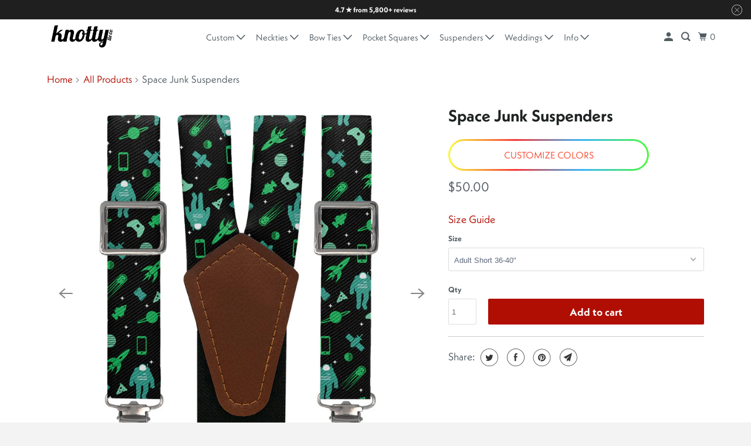

--- FILE ---
content_type: text/html; charset=utf-8
request_url: https://www.knottytie.com/products/space-junk-suspenders
body_size: 59672
content:
<!doctype html>
<html class="no-js no-touch" lang="en">
  <head>
<meta charset="utf-8">
    <meta http-equiv="cleartype" content="on">
    <meta name="robots" content="index,follow">

    
    <title>
      
        Space Junk Suspenders
        
      
    </title>

    
      <meta
        name="description"
        content="Launching garbage into space may seem like a good idea at first, but these suspenders show the results. These astronauts have to dodge old phones, pizza slices, and even car air fresheners! We think recycling is a better idea. That&#39;s why we made these best selling space suspenders from recycled water bottles. Kids and "
      >
    

    

<meta name="author" content="Knotty Tie Co.">
<meta property="og:url" content="https://www.knottytie.com/products/space-junk-suspenders">
<meta property="og:site_name" content="Knotty Tie Co.">




  <meta property="og:type" content="product">
  <meta property="og:title" content="Space Junk Suspenders">
  
    
      <meta property="og:image" content="https://www.knottytie.com/cdn/shop/files/Space_Junk_suspenders_1_main_600x.jpg?v=1740206636">
      <meta property="og:image:secure_url" content="https://www.knottytie.com/cdn/shop/files/Space_Junk_suspenders_1_main_600x.jpg?v=1740206636">
      <meta property="og:image:width" content="1000">
      <meta property="og:image:height" content="1000">
      <meta property="og:image:alt" content="Space Junk Suspenders - Main View - Knotty Tie Co.">
      
    
      <meta property="og:image" content="https://www.knottytie.com/cdn/shop/files/Space_Junk_suspenders_2_model_front_600x.jpg?v=1740206639">
      <meta property="og:image:secure_url" content="https://www.knottytie.com/cdn/shop/files/Space_Junk_suspenders_2_model_front_600x.jpg?v=1740206639">
      <meta property="og:image:width" content="1000">
      <meta property="og:image:height" content="1000">
      <meta property="og:image:alt" content="Space Junk Suspenders - On Model Back View - Knotty Tie Co.">
      
    
      <meta property="og:image" content="https://www.knottytie.com/cdn/shop/files/Space_Junk_suspenders_3_model_back_600x.jpg?v=1740206642">
      <meta property="og:image:secure_url" content="https://www.knottytie.com/cdn/shop/files/Space_Junk_suspenders_3_model_back_600x.jpg?v=1740206642">
      <meta property="og:image:width" content="1000">
      <meta property="og:image:height" content="1000">
      <meta property="og:image:alt" content="Space Junk Suspenders - On Model Front View - Knotty Tie Co.">
      
    
  
  <meta property="product:price:amount" content="50.00">
  <meta property="product:price:currency" content="USD">



  <meta property="og:description" content="Launching garbage into space may seem like a good idea at first, but these suspenders show the results. These astronauts have to dodge old phones, pizza slices, and even car air fresheners! We think recycling is a better idea. That&#39;s why we made these best selling space suspenders from recycled water bottles. Kids and ">




<meta name="twitter:card" content="summary">

  <meta name="twitter:title" content="Space Junk Suspenders">
  <meta name="twitter:description" content="
Launching garbage into space may seem like a good idea at first, but these suspenders show the results. These astronauts have to dodge old phones, pizza slices, and even car air fresheners! We think recycling is a better idea. That&#39;s why we made these best selling space suspenders from recycled water bottles.
Kids and adults alike love the bright and quirky outer space tie. The versatile colors on the Space Junk necktie pair easily with navy, black, or charcoal suits.
">
  <meta name="twitter:image:width" content="240">
  <meta name="twitter:image:height" content="240">
  <meta name="twitter:image" content="https://www.knottytie.com/cdn/shop/files/Space_Junk_suspenders_1_main_240x.jpg?v=1740206636">
  <meta name="twitter:image:alt" content="Space Junk Suspenders - Main View - Knotty Tie Co.">


    <script>
  (function() {
    
      var productTags = ["6-colors","black","configurable","recycled","space","suspenders"];
    

    if (window.location.pathname.includes('/products/') && productTags.includes('redirect')) {
      window.location.replace('/');
    }

    if (window.location.pathname.includes('/cart')) {
      fetch('/cart.js')
        .then(r => r.json())
        .then(cart => {
          var itemsToRemove = cart.items.filter(item => {
            return item.product_has_only_default_variant === false && 
                   item.product_description.toLowerCase().includes("redirect");
          });

          if (itemsToRemove.length > 0) {
            window.location.replace('/');
          }
        });
    }
  })();
</script>


    
      <link href="//www.knottytie.com/cdn/shop/t/54/assets/vanilla-zoom.css?v=172126730102640619391709562823" rel="stylesheet">
      <script src="//www.knottytie.com/cdn/shop/t/54/assets/vanilla-zoom.js?v=60600180937379031761709562823" defer></script>
      <script src="//www.knottytie.com/cdn/shop/t/54/assets/configured-overwrite.js?v=183452582674726549161709562822" async></script><script>
        window.aV = {}
        window.aV.taxes_shipping_checkout = "Taxes and shipping calculated at checkout"
        
        	window.productData = {"id":7060998357035,"title":"Space Junk Suspenders","handle":"space-junk-suspenders","description":"\u003cmeta charset=\"utf-8\"\u003e\u003cmeta charset=\"utf-8\"\u003e\n\u003cp data-mce-fragment=\"1\"\u003e\u003cspan data-mce-fragment=\"1\"\u003eLaunching garbage into space may seem like a good idea at first, but these suspenders show the results. These astronauts have to dodge old phones, pizza slices, and even car air fresheners! We think recycling is a better idea. That's why we made these best selling space suspenders from recycled water bottles.\u003c\/span\u003e\u003c\/p\u003e\n\u003cp data-mce-fragment=\"1\"\u003e\u003cspan data-mce-fragment=\"1\"\u003eKids and adults alike love the bright and quirky outer space tie. The versatile colors on the Space Junk necktie pair easily with navy, black, or charcoal suits.\u003c\/span\u003e\u003c\/p\u003e\n\u003cbr\u003e","published_at":"2023-05-13T07:40:58-06:00","created_at":"2023-02-03T16:27:09-07:00","vendor":"Knotty Tie Co.","type":"Suspenders","tags":["6-colors","black","configurable","recycled","space","suspenders"],"price":5000,"price_min":5000,"price_max":5500,"available":true,"price_varies":true,"compare_at_price":null,"compare_at_price_min":0,"compare_at_price_max":0,"compare_at_price_varies":false,"variants":[{"id":40666572914731,"title":"Adult Short 36-40\"","option1":"Adult Short 36-40\"","option2":null,"option3":null,"sku":"space-junk-suspenders-1","requires_shipping":true,"taxable":true,"featured_image":{"id":34331178696747,"product_id":7060998357035,"position":1,"created_at":"2025-02-21T23:43:54-07:00","updated_at":"2025-02-21T23:43:56-07:00","alt":"Space Junk Suspenders - Main View - Knotty Tie Co.","width":1000,"height":1000,"src":"\/\/www.knottytie.com\/cdn\/shop\/files\/Space_Junk_suspenders_1_main.jpg?v=1740206636","variant_ids":[40666572914731,40666572947499,40666572980267,40666573013035,40666573045803,40666573078571]},"available":true,"name":"Space Junk Suspenders - Adult Short 36-40\"","public_title":"Adult Short 36-40\"","options":["Adult Short 36-40\""],"price":5000,"weight":113,"compare_at_price":null,"inventory_quantity":0,"inventory_management":null,"inventory_policy":"continue","barcode":null,"featured_media":{"alt":"Space Junk Suspenders - Main View - Knotty Tie Co.","id":26403587653675,"position":1,"preview_image":{"aspect_ratio":1.0,"height":1000,"width":1000,"src":"\/\/www.knottytie.com\/cdn\/shop\/files\/Space_Junk_suspenders_1_main.jpg?v=1740206636"}},"requires_selling_plan":false,"selling_plan_allocations":[],"quantity_rule":{"min":1,"max":null,"increment":1}},{"id":40666572947499,"title":"Adult Regular 40-46\"","option1":"Adult Regular 40-46\"","option2":null,"option3":null,"sku":"space-junk-suspenders-2","requires_shipping":true,"taxable":true,"featured_image":{"id":34331178696747,"product_id":7060998357035,"position":1,"created_at":"2025-02-21T23:43:54-07:00","updated_at":"2025-02-21T23:43:56-07:00","alt":"Space Junk Suspenders - Main View - Knotty Tie Co.","width":1000,"height":1000,"src":"\/\/www.knottytie.com\/cdn\/shop\/files\/Space_Junk_suspenders_1_main.jpg?v=1740206636","variant_ids":[40666572914731,40666572947499,40666572980267,40666573013035,40666573045803,40666573078571]},"available":true,"name":"Space Junk Suspenders - Adult Regular 40-46\"","public_title":"Adult Regular 40-46\"","options":["Adult Regular 40-46\""],"price":5000,"weight":113,"compare_at_price":null,"inventory_quantity":0,"inventory_management":null,"inventory_policy":"continue","barcode":null,"featured_media":{"alt":"Space Junk Suspenders - Main View - Knotty Tie Co.","id":26403587653675,"position":1,"preview_image":{"aspect_ratio":1.0,"height":1000,"width":1000,"src":"\/\/www.knottytie.com\/cdn\/shop\/files\/Space_Junk_suspenders_1_main.jpg?v=1740206636"}},"requires_selling_plan":false,"selling_plan_allocations":[],"quantity_rule":{"min":1,"max":null,"increment":1}},{"id":40666572980267,"title":"Adult Long 46-52\"","option1":"Adult Long 46-52\"","option2":null,"option3":null,"sku":"space-junk-suspenders-3","requires_shipping":true,"taxable":true,"featured_image":{"id":34331178696747,"product_id":7060998357035,"position":1,"created_at":"2025-02-21T23:43:54-07:00","updated_at":"2025-02-21T23:43:56-07:00","alt":"Space Junk Suspenders - Main View - Knotty Tie Co.","width":1000,"height":1000,"src":"\/\/www.knottytie.com\/cdn\/shop\/files\/Space_Junk_suspenders_1_main.jpg?v=1740206636","variant_ids":[40666572914731,40666572947499,40666572980267,40666573013035,40666573045803,40666573078571]},"available":true,"name":"Space Junk Suspenders - Adult Long 46-52\"","public_title":"Adult Long 46-52\"","options":["Adult Long 46-52\""],"price":5500,"weight":113,"compare_at_price":null,"inventory_quantity":0,"inventory_management":null,"inventory_policy":"continue","barcode":null,"featured_media":{"alt":"Space Junk Suspenders - Main View - Knotty Tie Co.","id":26403587653675,"position":1,"preview_image":{"aspect_ratio":1.0,"height":1000,"width":1000,"src":"\/\/www.knottytie.com\/cdn\/shop\/files\/Space_Junk_suspenders_1_main.jpg?v=1740206636"}},"requires_selling_plan":false,"selling_plan_allocations":[],"quantity_rule":{"min":1,"max":null,"increment":1}},{"id":40666573013035,"title":"Kids Small 16-22\"","option1":"Kids Small 16-22\"","option2":null,"option3":null,"sku":"space-junk-suspenders-4","requires_shipping":true,"taxable":true,"featured_image":{"id":34331178696747,"product_id":7060998357035,"position":1,"created_at":"2025-02-21T23:43:54-07:00","updated_at":"2025-02-21T23:43:56-07:00","alt":"Space Junk Suspenders - Main View - Knotty Tie Co.","width":1000,"height":1000,"src":"\/\/www.knottytie.com\/cdn\/shop\/files\/Space_Junk_suspenders_1_main.jpg?v=1740206636","variant_ids":[40666572914731,40666572947499,40666572980267,40666573013035,40666573045803,40666573078571]},"available":true,"name":"Space Junk Suspenders - Kids Small 16-22\"","public_title":"Kids Small 16-22\"","options":["Kids Small 16-22\""],"price":5000,"weight":113,"compare_at_price":null,"inventory_quantity":0,"inventory_management":null,"inventory_policy":"continue","barcode":null,"featured_media":{"alt":"Space Junk Suspenders - Main View - Knotty Tie Co.","id":26403587653675,"position":1,"preview_image":{"aspect_ratio":1.0,"height":1000,"width":1000,"src":"\/\/www.knottytie.com\/cdn\/shop\/files\/Space_Junk_suspenders_1_main.jpg?v=1740206636"}},"requires_selling_plan":false,"selling_plan_allocations":[],"quantity_rule":{"min":1,"max":null,"increment":1}},{"id":40666573045803,"title":"Kids Regular 22-28\"","option1":"Kids Regular 22-28\"","option2":null,"option3":null,"sku":"space-junk-suspenders-5","requires_shipping":true,"taxable":true,"featured_image":{"id":34331178696747,"product_id":7060998357035,"position":1,"created_at":"2025-02-21T23:43:54-07:00","updated_at":"2025-02-21T23:43:56-07:00","alt":"Space Junk Suspenders - Main View - Knotty Tie Co.","width":1000,"height":1000,"src":"\/\/www.knottytie.com\/cdn\/shop\/files\/Space_Junk_suspenders_1_main.jpg?v=1740206636","variant_ids":[40666572914731,40666572947499,40666572980267,40666573013035,40666573045803,40666573078571]},"available":true,"name":"Space Junk Suspenders - Kids Regular 22-28\"","public_title":"Kids Regular 22-28\"","options":["Kids Regular 22-28\""],"price":5000,"weight":113,"compare_at_price":null,"inventory_quantity":0,"inventory_management":null,"inventory_policy":"continue","barcode":null,"featured_media":{"alt":"Space Junk Suspenders - Main View - Knotty Tie Co.","id":26403587653675,"position":1,"preview_image":{"aspect_ratio":1.0,"height":1000,"width":1000,"src":"\/\/www.knottytie.com\/cdn\/shop\/files\/Space_Junk_suspenders_1_main.jpg?v=1740206636"}},"requires_selling_plan":false,"selling_plan_allocations":[],"quantity_rule":{"min":1,"max":null,"increment":1}},{"id":40666573078571,"title":"Kids Large 28-34\"","option1":"Kids Large 28-34\"","option2":null,"option3":null,"sku":"space-junk-suspenders-6","requires_shipping":true,"taxable":true,"featured_image":{"id":34331178696747,"product_id":7060998357035,"position":1,"created_at":"2025-02-21T23:43:54-07:00","updated_at":"2025-02-21T23:43:56-07:00","alt":"Space Junk Suspenders - Main View - Knotty Tie Co.","width":1000,"height":1000,"src":"\/\/www.knottytie.com\/cdn\/shop\/files\/Space_Junk_suspenders_1_main.jpg?v=1740206636","variant_ids":[40666572914731,40666572947499,40666572980267,40666573013035,40666573045803,40666573078571]},"available":true,"name":"Space Junk Suspenders - Kids Large 28-34\"","public_title":"Kids Large 28-34\"","options":["Kids Large 28-34\""],"price":5000,"weight":113,"compare_at_price":null,"inventory_quantity":0,"inventory_management":null,"inventory_policy":"continue","barcode":null,"featured_media":{"alt":"Space Junk Suspenders - Main View - Knotty Tie Co.","id":26403587653675,"position":1,"preview_image":{"aspect_ratio":1.0,"height":1000,"width":1000,"src":"\/\/www.knottytie.com\/cdn\/shop\/files\/Space_Junk_suspenders_1_main.jpg?v=1740206636"}},"requires_selling_plan":false,"selling_plan_allocations":[],"quantity_rule":{"min":1,"max":null,"increment":1}}],"images":["\/\/www.knottytie.com\/cdn\/shop\/files\/Space_Junk_suspenders_1_main.jpg?v=1740206636","\/\/www.knottytie.com\/cdn\/shop\/files\/Space_Junk_suspenders_2_model_front.jpg?v=1740206639","\/\/www.knottytie.com\/cdn\/shop\/files\/Space_Junk_suspenders_3_model_back.jpg?v=1740206642","\/\/www.knottytie.com\/cdn\/shop\/files\/Space_Junk_suspenders_4_y_back.jpg?v=1740206645","\/\/www.knottytie.com\/cdn\/shop\/files\/Space_Junk_suspenders_5_hardware.jpg?v=1740206648","\/\/www.knottytie.com\/cdn\/shop\/files\/Space_Junk_suspenders_6_full.jpg?v=1740206651","\/\/www.knottytie.com\/cdn\/shop\/files\/Space_Junk_suspenders_7_packaging.jpg?v=1740206654"],"featured_image":"\/\/www.knottytie.com\/cdn\/shop\/files\/Space_Junk_suspenders_1_main.jpg?v=1740206636","options":["Size"],"media":[{"alt":"Space Junk Suspenders - Main View - Knotty Tie Co.","id":26403587653675,"position":1,"preview_image":{"aspect_ratio":1.0,"height":1000,"width":1000,"src":"\/\/www.knottytie.com\/cdn\/shop\/files\/Space_Junk_suspenders_1_main.jpg?v=1740206636"},"aspect_ratio":1.0,"height":1000,"media_type":"image","src":"\/\/www.knottytie.com\/cdn\/shop\/files\/Space_Junk_suspenders_1_main.jpg?v=1740206636","width":1000},{"alt":"Space Junk Suspenders - On Model Back View - Knotty Tie Co.","id":26403587686443,"position":2,"preview_image":{"aspect_ratio":1.0,"height":1000,"width":1000,"src":"\/\/www.knottytie.com\/cdn\/shop\/files\/Space_Junk_suspenders_2_model_front.jpg?v=1740206639"},"aspect_ratio":1.0,"height":1000,"media_type":"image","src":"\/\/www.knottytie.com\/cdn\/shop\/files\/Space_Junk_suspenders_2_model_front.jpg?v=1740206639","width":1000},{"alt":"Space Junk Suspenders - On Model Front View - Knotty Tie Co.","id":26403588112427,"position":3,"preview_image":{"aspect_ratio":1.0,"height":1000,"width":1000,"src":"\/\/www.knottytie.com\/cdn\/shop\/files\/Space_Junk_suspenders_3_model_back.jpg?v=1740206642"},"aspect_ratio":1.0,"height":1000,"media_type":"image","src":"\/\/www.knottytie.com\/cdn\/shop\/files\/Space_Junk_suspenders_3_model_back.jpg?v=1740206642","width":1000},{"alt":"Space Junk Suspenders - Vegan Leather Y-Back - Knotty Tie Co.","id":26403588374571,"position":4,"preview_image":{"aspect_ratio":1.0,"height":1000,"width":1000,"src":"\/\/www.knottytie.com\/cdn\/shop\/files\/Space_Junk_suspenders_4_y_back.jpg?v=1740206645"},"aspect_ratio":1.0,"height":1000,"media_type":"image","src":"\/\/www.knottytie.com\/cdn\/shop\/files\/Space_Junk_suspenders_4_y_back.jpg?v=1740206645","width":1000},{"alt":"Space Junk Suspenders - Hardware and Strap - Knotty Tie Co.","id":26403588407339,"position":5,"preview_image":{"aspect_ratio":1.0,"height":1000,"width":1000,"src":"\/\/www.knottytie.com\/cdn\/shop\/files\/Space_Junk_suspenders_5_hardware.jpg?v=1740206648"},"aspect_ratio":1.0,"height":1000,"media_type":"image","src":"\/\/www.knottytie.com\/cdn\/shop\/files\/Space_Junk_suspenders_5_hardware.jpg?v=1740206648","width":1000},{"alt":"Space Junk Suspenders - Full Front View - Knotty Tie Co.","id":26403588440107,"position":6,"preview_image":{"aspect_ratio":1.0,"height":1000,"width":1000,"src":"\/\/www.knottytie.com\/cdn\/shop\/files\/Space_Junk_suspenders_6_full.jpg?v=1740206651"},"aspect_ratio":1.0,"height":1000,"media_type":"image","src":"\/\/www.knottytie.com\/cdn\/shop\/files\/Space_Junk_suspenders_6_full.jpg?v=1740206651","width":1000},{"alt":"Space Junk Suspenders - Kraft Gift Box Packaging - Knotty Tie Co.","id":26403588538411,"position":7,"preview_image":{"aspect_ratio":1.0,"height":1000,"width":1000,"src":"\/\/www.knottytie.com\/cdn\/shop\/files\/Space_Junk_suspenders_7_packaging.jpg?v=1740206654"},"aspect_ratio":1.0,"height":1000,"media_type":"image","src":"\/\/www.knottytie.com\/cdn\/shop\/files\/Space_Junk_suspenders_7_packaging.jpg?v=1740206654","width":1000}],"requires_selling_plan":false,"selling_plan_groups":[],"content":"\u003cmeta charset=\"utf-8\"\u003e\u003cmeta charset=\"utf-8\"\u003e\n\u003cp data-mce-fragment=\"1\"\u003e\u003cspan data-mce-fragment=\"1\"\u003eLaunching garbage into space may seem like a good idea at first, but these suspenders show the results. These astronauts have to dodge old phones, pizza slices, and even car air fresheners! We think recycling is a better idea. That's why we made these best selling space suspenders from recycled water bottles.\u003c\/span\u003e\u003c\/p\u003e\n\u003cp data-mce-fragment=\"1\"\u003e\u003cspan data-mce-fragment=\"1\"\u003eKids and adults alike love the bright and quirky outer space tie. The versatile colors on the Space Junk necktie pair easily with navy, black, or charcoal suits.\u003c\/span\u003e\u003c\/p\u003e\n\u003cbr\u003e"};
        	window.productData.handleizedType = "suspenders";
        
      </script>
    

    

    

    <!-- Mobile Specific Metas -->
    <meta name="HandheldFriendly" content="True">
    <meta name="MobileOptimized" content="320">
    <meta name="viewport" content="width=device-width,initial-scale=1">
    <meta name="theme-color" content="#ffffff">

    <!-- Preconnect Domains -->
    <link
      rel="preconnect"
      href="https://cdn.shopify.com"
      crossorigin
    >
    <link
      rel="preconnect"
      href="https://fonts.shopify.com"
      crossorigin
    >
    <link rel="preconnect" href="https://monorail-edge.shopifysvc.com">

    <!-- Preload Assets -->
    <link
      rel="preload"
      href="//www.knottytie.com/cdn/shop/t/54/assets/vendors.js?v=105148450034842595471677724452"
      as="script"
    >
    <link
      rel="preload"
      href="//www.knottytie.com/cdn/shop/t/54/assets/mmenu-styles.scss?v=106496102027375579581677724454"
      as="style"
    >
    <link
      rel="preload"
      href="//www.knottytie.com/cdn/shop/t/54/assets/fancybox.css?v=30466120580444283401677724452"
      as="style"
    >
    <link
      rel="preload"
      href="//www.knottytie.com/cdn/shop/t/54/assets/styles.css?v=112257325281951605331763411923"
      as="style"
    >
    <link
      rel="preload"
      href="//www.knottytie.com/cdn/shop/t/54/assets/app.js?v=57912990215900122761764683684"
      as="script"
    >
    <link
      rel="preload"
      href="https://use.typekit.net/ruy7lny.css"
      as="style"
    >

    <!-- Stylesheet for mmenu plugin -->
    <link href="//www.knottytie.com/cdn/shop/t/54/assets/mmenu-styles.scss?v=106496102027375579581677724454" rel="stylesheet" type="text/css" media="all" />

    <!-- Stylesheet for Fancybox library -->
    <link href="//www.knottytie.com/cdn/shop/t/54/assets/fancybox.css?v=30466120580444283401677724452" rel="stylesheet" type="text/css" media="all" />

    <!-- Stylesheets for Parallax -->
    <link href="//www.knottytie.com/cdn/shop/t/54/assets/styles.css?v=112257325281951605331763411923" rel="stylesheet" type="text/css" media="all" />
    <link rel="stylesheet" href="https://use.typekit.net/ruy7lny.css">

    
      <link
        rel="shortcut icon"
        type="image/x-icon"
        href="//www.knottytie.com/cdn/shop/files/old_favicon.._small_1608b3ba-caad-4b68-9458-1eb67746cfb3_180x180.png?v=1646807938"
      >
      <link rel="apple-touch-icon" href="//www.knottytie.com/cdn/shop/files/old_favicon.._small_1608b3ba-caad-4b68-9458-1eb67746cfb3_180x180.png?v=1646807938">
      <link
        rel="apple-touch-icon"
        sizes="72x72"
        href="//www.knottytie.com/cdn/shop/files/old_favicon.._small_1608b3ba-caad-4b68-9458-1eb67746cfb3_72x72.png?v=1646807938"
      >
      <link
        rel="apple-touch-icon"
        sizes="114x114"
        href="//www.knottytie.com/cdn/shop/files/old_favicon.._small_1608b3ba-caad-4b68-9458-1eb67746cfb3_114x114.png?v=1646807938"
      >
      <link
        rel="apple-touch-icon"
        sizes="180x180"
        href="//www.knottytie.com/cdn/shop/files/old_favicon.._small_1608b3ba-caad-4b68-9458-1eb67746cfb3_180x180.png?v=1646807938"
      >
      <link
        rel="apple-touch-icon"
        sizes="228x228"
        href="//www.knottytie.com/cdn/shop/files/old_favicon.._small_1608b3ba-caad-4b68-9458-1eb67746cfb3_228x228.png?v=1646807938"
      >
    

    
      <link rel="canonical" href="https://www.knottytie.com/products/space-junk-suspenders">
    

    <script rel="preload">
      window.patterns = [];
      window.colors = [];
    </script>

    <script>
      document.documentElement.className = document.documentElement.className.replace(/\bno-js\b/, 'js');
      if (window.Shopify && window.Shopify.designMode) document.documentElement.className += ' in-theme-editor';
      if ('ontouchstart' in window || (window.DocumentTouch && document instanceof DocumentTouch))
        document.documentElement.className = document.documentElement.className.replace(/\bno-touch\b/, 'has-touch');
    </script>

    

    
      <script src="/services/javascripts/countries.js" defer></script>
    

    
    <script>
      window.PXUTheme = window.PXUTheme || {};
      window.PXUTheme.version = '5.0.1';
      window.PXUTheme.name = 'Parallax';
    </script>
    

    <script>
      QikifySmartMenu = {
        silentMobileSelector: '#mm-23 > ul',
      };
    </script>
    <!-- Affirm -->
    <script>
      _affirm_config = {
        public_api_key: 'XO6ZAY06955G8CG8',
        script: 'https://cdn1.affirm.com/js/v2/affirm.js',
        session_id: 'YOUR_VISITOR_SESSION_ID',
      };
      (function (l, g, m, e, a, f, b) {
        var d,
          c = l[m] || {},
          h = document.createElement(f),
          n = document.getElementsByTagName(f)[0],
          k = function (a, b, c) {
            return function () {
              a[b]._.push([c, arguments]);
            };
          };
        c[e] = k(c, e, 'set');
        d = c[e];
        c[a] = {};
        c[a]._ = [];
        d._ = [];
        c[a][b] = k(c, a, b);
        a = 0;
        for (b = 'set add save post open empty reset on off trigger ready setProduct'.split(' '); a < b.length; a++)
          d[b[a]] = k(c, e, b[a]);
        a = 0;
        for (b = ['get', 'token', 'url', 'items']; a < b.length; a++) d[b[a]] = function () {};
        h.async = !0;
        h.src = g[f];
        n.parentNode.insertBefore(h, n);
        delete g[f];
        d(g);
        l[m] = c;
      })(window, _affirm_config, 'affirm', 'checkout', 'ui', 'script', 'ready');
      // Use your live public API Key and https://cdn1.affirm.com/js/v2/affirm.js script to point to Affirm production environment.
    </script>
    <!-- End Affirm -->

    <!-- Ahrefs Crawl Verification -->
    <meta name="ahrefs-site-verification" content="7594ad705f6c191612fb0f31038c550c448fbfcadac5bea3a1d555a5a90ef2f4">
    <!-- End Ahrefs -->

    <meta name="facebook-domain-verification" content="t0b0gbe6n0759bh00fq2g327j9pkjv">
    <script>
      
window.PXUTheme = window.PXUTheme || {};


window.PXUTheme.theme_settings = {};
window.PXUTheme.theme_settings.current_locale = "en";
window.PXUTheme.theme_settings.shop_url = "https://www.knottytie.com";
window.PXUTheme.theme_settings.cart_url = "/cart";


window.PXUTheme.theme_settings.newsletter_popup = false;
window.PXUTheme.theme_settings.newsletter_popup_days = "2";
window.PXUTheme.theme_settings.newsletter_popup_mobile = false;
window.PXUTheme.theme_settings.newsletter_popup_seconds = 4;
window.PXUTheme.theme_settings.newsletter_popup_max_width = 400;


window.PXUTheme.theme_settings.search_enabled = false;
window.PXUTheme.theme_settings.search_option = "product";
window.PXUTheme.theme_settings.search_items_to_display = 5;
window.PXUTheme.theme_settings.enable_autocomplete = true;
window.PXUTheme.theme_settings.mobile_search_location = "below-header";


window.PXUTheme.theme_settings.product_form_style = "dropdown";
window.PXUTheme.theme_settings.display_inventory_left = false;
window.PXUTheme.theme_settings.inventory_threshold = 10;
window.PXUTheme.theme_settings.limit_quantity = false;
window.PXUTheme.theme_settings.free_price_text = "Free";


window.PXUTheme.theme_settings.collection_secondary_image = false;
window.PXUTheme.theme_settings.collection_swatches = false;


window.PXUTheme.theme_settings.display_special_instructions = false;
window.PXUTheme.theme_settings.display_tos_checkbox = false;
window.PXUTheme.theme_settings.tos_richtext = "\u003cp\u003eI understand it is my responsibility to verify colors before ordering because colors vary from screen to print.\u003cstrong\u003e \u003c\/strong\u003eColor accuracy can be achieved by using our \u003ca href=\"https:\/\/www.knottytie.com\/products\/colormatch-chart\" title=\"https:\/\/www.knottytie.com\/products\/colormatch-chart\"\u003e\u003cstrong\u003eColorMatch Chart\u003c\/strong\u003e\u003c\/a\u003e, providing Pantone values, or confirming with swatches. We are unable to rework orders due to color variation if no color information is provided. Contact team@knottytie.com with any questions.\u003cbr\/\u003e\u003cbr\/\u003eI Agree with the \u003ca href=\"\/policies\/terms-of-service\" title=\"Terms of Service\"\u003e\u003cstrong\u003eTerms \u0026 Conditions\u003c\/strong\u003e\u003c\/a\u003e and \u003ca href=\"\/policies\/refund-policy\" title=\"Refund Policy\"\u003e\u003cstrong\u003eRefund Policy\u003c\/strong\u003e\u003c\/a\u003e.\u003c\/p\u003e";
window.PXUTheme.theme_settings.cart_action = "redirect_cart";


window.PXUTheme.theme_settings.header_background = true;


window.PXUTheme.currency = {};


window.PXUTheme.currency.shop_currency = "USD";
window.PXUTheme.currency.default_currency = "USD";
window.PXUTheme.currency.display_format = "money_format";
window.PXUTheme.currency.money_format = "${{amount}}";
window.PXUTheme.currency.money_format_no_currency = "${{amount}}";
window.PXUTheme.currency.money_format_currency = "${{amount}} USD";
window.PXUTheme.currency.native_multi_currency = true;
window.PXUTheme.currency.shipping_calculator = true;
window.PXUTheme.currency.iso_code = "USD";
window.PXUTheme.currency.symbol = "$";


window.PXUTheme.translation = {};


window.PXUTheme.translation.search = "Search";
window.PXUTheme.translation.all_results = "View all results";
window.PXUTheme.translation.no_results = "No results found.";


window.PXUTheme.translation.agree_to_terms_warning = "You must agree with the terms and conditions to checkout.";
window.PXUTheme.translation.cart_discount = "Discount";
window.PXUTheme.translation.edit_cart = "View Cart";
window.PXUTheme.translation.add_to_cart_success = "Translation missing: en.layout.general.add_to_cart_success";
window.PXUTheme.translation.agree_to_terms_html = "Translation missing: en.cart.general.agree_to_terms_html";
window.PXUTheme.translation.checkout = "Checkout";
window.PXUTheme.translation.or = "Translation missing: en.layout.general.or";
window.PXUTheme.translation.continue_shopping = "Continue";
window.PXUTheme.translation.empty_cart = "Your Cart is Empty";
window.PXUTheme.translation.subtotal = "Subtotal";
window.PXUTheme.translation.cart_notes = "Order Notes";
window.PXUTheme.translation.no_shipping_destination = "We do not ship to this destination.";
window.PXUTheme.translation.additional_rate = "There is one shipping rate available for";
window.PXUTheme.translation.additional_rate_at = "at";
window.PXUTheme.translation.additional_rates_part_1 = "There are";
window.PXUTheme.translation.additional_rates_part_2 = "shipping rates available for";
window.PXUTheme.translation.additional_rates_part_3 = "starting at";


window.PXUTheme.translation.product_add_to_cart_success = "Added";
window.PXUTheme.translation.product_add_to_cart = "Add to cart";
window.PXUTheme.translation.product_notify_form_email = "Email address";
window.PXUTheme.translation.product_notify_form_send = "Send";
window.PXUTheme.translation.items_left_count_one = "item left";
window.PXUTheme.translation.items_left_count_other = "items left";
window.PXUTheme.translation.product_sold_out = "Sold Out";
window.PXUTheme.translation.product_from = "from";
window.PXUTheme.translation.product_unavailable = "Unavailable";
window.PXUTheme.translation.product_notify_form_success = "Thanks! We will notify you when this product becomes available!";



window.PXUTheme.routes = window.PXUTheme.routes || {};
window.PXUTheme.routes.root_url = "/";
window.PXUTheme.routes.cart_url = "/cart";
window.PXUTheme.routes.search_url = "/search";


window.PXUTheme.media_queries = {};
window.PXUTheme.media_queries.small = window.matchMedia( "(max-width: 480px)" );
window.PXUTheme.media_queries.medium = window.matchMedia( "(max-width: 798px)" );
window.PXUTheme.media_queries.large = window.matchMedia( "(min-width: 799px)" );
window.PXUTheme.media_queries.larger = window.matchMedia( "(min-width: 960px)" );
window.PXUTheme.media_queries.xlarge = window.matchMedia( "(min-width: 1200px)" );
window.PXUTheme.media_queries.ie10 = window.matchMedia( "all and (-ms-high-contrast: none), (-ms-high-contrast: active)" );
window.PXUTheme.media_queries.tablet = window.matchMedia( "only screen and (min-width: 768px) and (max-width: 1024px)" );


window.PXUTheme.device = {};
window.PXUTheme.device.hasTouch = window.matchMedia("(any-pointer: coarse)");
window.PXUTheme.device.hasMouse = window.matchMedia("(any-pointer: fine)");

    </script>

    <script src="//www.knottytie.com/cdn/shop/t/54/assets/vendors.js?v=105148450034842595471677724452" defer></script>
    <script src="//www.knottytie.com/cdn/shop/t/54/assets/app.js?v=57912990215900122761764683684" defer></script><script>
      window.KNOTTY_CONFIG = window.KNOTTY_CONFIG || {};
      
    </script>

    <script>window.performance && window.performance.mark && window.performance.mark('shopify.content_for_header.start');</script><meta name="google-site-verification" content="oc6Nu7D7k70eRpdHWbphPaZRqE4ByXdEv-dFe0dDJEc">
<meta name="google-site-verification" content="oc6Nu7D7k70eRpdHWbphPaZRqE4ByXdEv-dFe0dDJEc">
<meta id="shopify-digital-wallet" name="shopify-digital-wallet" content="/2697759/digital_wallets/dialog">
<meta name="shopify-checkout-api-token" content="3106a312a93cbad2ca6cfad78247b48c">
<link rel="alternate" hreflang="x-default" href="https://www.knottytie.com/products/space-junk-suspenders">
<link rel="alternate" hreflang="en-CA" href="https://www.knottytie.com/en-ca/products/space-junk-suspenders">
<link rel="alternate" hreflang="en-US" href="https://www.knottytie.com/products/space-junk-suspenders">
<link rel="alternate" type="application/json+oembed" href="https://www.knottytie.com/products/space-junk-suspenders.oembed">
<script async="async" src="/checkouts/internal/preloads.js?locale=en-US"></script>
<link rel="preconnect" href="https://shop.app" crossorigin="anonymous">
<script async="async" src="https://shop.app/checkouts/internal/preloads.js?locale=en-US&shop_id=2697759" crossorigin="anonymous"></script>
<script id="shopify-features" type="application/json">{"accessToken":"3106a312a93cbad2ca6cfad78247b48c","betas":["rich-media-storefront-analytics"],"domain":"www.knottytie.com","predictiveSearch":true,"shopId":2697759,"locale":"en"}</script>
<script>var Shopify = Shopify || {};
Shopify.shop = "knotty-tie-company.myshopify.com";
Shopify.locale = "en";
Shopify.currency = {"active":"USD","rate":"1.0"};
Shopify.country = "US";
Shopify.theme = {"name":"[TR] Production","id":125842161707,"schema_name":"Parallax","schema_version":"5.0.1","theme_store_id":null,"role":"main"};
Shopify.theme.handle = "null";
Shopify.theme.style = {"id":null,"handle":null};
Shopify.cdnHost = "www.knottytie.com/cdn";
Shopify.routes = Shopify.routes || {};
Shopify.routes.root = "/";</script>
<script type="module">!function(o){(o.Shopify=o.Shopify||{}).modules=!0}(window);</script>
<script>!function(o){function n(){var o=[];function n(){o.push(Array.prototype.slice.apply(arguments))}return n.q=o,n}var t=o.Shopify=o.Shopify||{};t.loadFeatures=n(),t.autoloadFeatures=n()}(window);</script>
<script>
  window.ShopifyPay = window.ShopifyPay || {};
  window.ShopifyPay.apiHost = "shop.app\/pay";
  window.ShopifyPay.redirectState = null;
</script>
<script id="shop-js-analytics" type="application/json">{"pageType":"product"}</script>
<script defer="defer" async type="module" src="//www.knottytie.com/cdn/shopifycloud/shop-js/modules/v2/client.init-shop-cart-sync_BT-GjEfc.en.esm.js"></script>
<script defer="defer" async type="module" src="//www.knottytie.com/cdn/shopifycloud/shop-js/modules/v2/chunk.common_D58fp_Oc.esm.js"></script>
<script defer="defer" async type="module" src="//www.knottytie.com/cdn/shopifycloud/shop-js/modules/v2/chunk.modal_xMitdFEc.esm.js"></script>
<script type="module">
  await import("//www.knottytie.com/cdn/shopifycloud/shop-js/modules/v2/client.init-shop-cart-sync_BT-GjEfc.en.esm.js");
await import("//www.knottytie.com/cdn/shopifycloud/shop-js/modules/v2/chunk.common_D58fp_Oc.esm.js");
await import("//www.knottytie.com/cdn/shopifycloud/shop-js/modules/v2/chunk.modal_xMitdFEc.esm.js");

  window.Shopify.SignInWithShop?.initShopCartSync?.({"fedCMEnabled":true,"windoidEnabled":true});

</script>
<script defer="defer" async type="module" src="//www.knottytie.com/cdn/shopifycloud/shop-js/modules/v2/client.payment-terms_Ci9AEqFq.en.esm.js"></script>
<script defer="defer" async type="module" src="//www.knottytie.com/cdn/shopifycloud/shop-js/modules/v2/chunk.common_D58fp_Oc.esm.js"></script>
<script defer="defer" async type="module" src="//www.knottytie.com/cdn/shopifycloud/shop-js/modules/v2/chunk.modal_xMitdFEc.esm.js"></script>
<script type="module">
  await import("//www.knottytie.com/cdn/shopifycloud/shop-js/modules/v2/client.payment-terms_Ci9AEqFq.en.esm.js");
await import("//www.knottytie.com/cdn/shopifycloud/shop-js/modules/v2/chunk.common_D58fp_Oc.esm.js");
await import("//www.knottytie.com/cdn/shopifycloud/shop-js/modules/v2/chunk.modal_xMitdFEc.esm.js");

  
</script>
<script>
  window.Shopify = window.Shopify || {};
  if (!window.Shopify.featureAssets) window.Shopify.featureAssets = {};
  window.Shopify.featureAssets['shop-js'] = {"shop-cart-sync":["modules/v2/client.shop-cart-sync_DZOKe7Ll.en.esm.js","modules/v2/chunk.common_D58fp_Oc.esm.js","modules/v2/chunk.modal_xMitdFEc.esm.js"],"init-fed-cm":["modules/v2/client.init-fed-cm_B6oLuCjv.en.esm.js","modules/v2/chunk.common_D58fp_Oc.esm.js","modules/v2/chunk.modal_xMitdFEc.esm.js"],"shop-cash-offers":["modules/v2/client.shop-cash-offers_D2sdYoxE.en.esm.js","modules/v2/chunk.common_D58fp_Oc.esm.js","modules/v2/chunk.modal_xMitdFEc.esm.js"],"shop-login-button":["modules/v2/client.shop-login-button_QeVjl5Y3.en.esm.js","modules/v2/chunk.common_D58fp_Oc.esm.js","modules/v2/chunk.modal_xMitdFEc.esm.js"],"pay-button":["modules/v2/client.pay-button_DXTOsIq6.en.esm.js","modules/v2/chunk.common_D58fp_Oc.esm.js","modules/v2/chunk.modal_xMitdFEc.esm.js"],"shop-button":["modules/v2/client.shop-button_DQZHx9pm.en.esm.js","modules/v2/chunk.common_D58fp_Oc.esm.js","modules/v2/chunk.modal_xMitdFEc.esm.js"],"avatar":["modules/v2/client.avatar_BTnouDA3.en.esm.js"],"init-windoid":["modules/v2/client.init-windoid_CR1B-cfM.en.esm.js","modules/v2/chunk.common_D58fp_Oc.esm.js","modules/v2/chunk.modal_xMitdFEc.esm.js"],"init-shop-for-new-customer-accounts":["modules/v2/client.init-shop-for-new-customer-accounts_C_vY_xzh.en.esm.js","modules/v2/client.shop-login-button_QeVjl5Y3.en.esm.js","modules/v2/chunk.common_D58fp_Oc.esm.js","modules/v2/chunk.modal_xMitdFEc.esm.js"],"init-shop-email-lookup-coordinator":["modules/v2/client.init-shop-email-lookup-coordinator_BI7n9ZSv.en.esm.js","modules/v2/chunk.common_D58fp_Oc.esm.js","modules/v2/chunk.modal_xMitdFEc.esm.js"],"init-shop-cart-sync":["modules/v2/client.init-shop-cart-sync_BT-GjEfc.en.esm.js","modules/v2/chunk.common_D58fp_Oc.esm.js","modules/v2/chunk.modal_xMitdFEc.esm.js"],"shop-toast-manager":["modules/v2/client.shop-toast-manager_DiYdP3xc.en.esm.js","modules/v2/chunk.common_D58fp_Oc.esm.js","modules/v2/chunk.modal_xMitdFEc.esm.js"],"init-customer-accounts":["modules/v2/client.init-customer-accounts_D9ZNqS-Q.en.esm.js","modules/v2/client.shop-login-button_QeVjl5Y3.en.esm.js","modules/v2/chunk.common_D58fp_Oc.esm.js","modules/v2/chunk.modal_xMitdFEc.esm.js"],"init-customer-accounts-sign-up":["modules/v2/client.init-customer-accounts-sign-up_iGw4briv.en.esm.js","modules/v2/client.shop-login-button_QeVjl5Y3.en.esm.js","modules/v2/chunk.common_D58fp_Oc.esm.js","modules/v2/chunk.modal_xMitdFEc.esm.js"],"shop-follow-button":["modules/v2/client.shop-follow-button_CqMgW2wH.en.esm.js","modules/v2/chunk.common_D58fp_Oc.esm.js","modules/v2/chunk.modal_xMitdFEc.esm.js"],"checkout-modal":["modules/v2/client.checkout-modal_xHeaAweL.en.esm.js","modules/v2/chunk.common_D58fp_Oc.esm.js","modules/v2/chunk.modal_xMitdFEc.esm.js"],"shop-login":["modules/v2/client.shop-login_D91U-Q7h.en.esm.js","modules/v2/chunk.common_D58fp_Oc.esm.js","modules/v2/chunk.modal_xMitdFEc.esm.js"],"lead-capture":["modules/v2/client.lead-capture_BJmE1dJe.en.esm.js","modules/v2/chunk.common_D58fp_Oc.esm.js","modules/v2/chunk.modal_xMitdFEc.esm.js"],"payment-terms":["modules/v2/client.payment-terms_Ci9AEqFq.en.esm.js","modules/v2/chunk.common_D58fp_Oc.esm.js","modules/v2/chunk.modal_xMitdFEc.esm.js"]};
</script>
<script>(function() {
  var isLoaded = false;
  function asyncLoad() {
    if (isLoaded) return;
    isLoaded = true;
    var urls = ["https:\/\/gdprcdn.b-cdn.net\/js\/gdpr_cookie_consent.min.js?shop=knotty-tie-company.myshopify.com","\/\/d1liekpayvooaz.cloudfront.net\/apps\/customizery\/customizery.js?shop=knotty-tie-company.myshopify.com","https:\/\/design-packs.herokuapp.com\/design_packs_file.js?shop=knotty-tie-company.myshopify.com"];
    for (var i = 0; i < urls.length; i++) {
      var s = document.createElement('script');
      s.type = 'text/javascript';
      s.async = true;
      s.src = urls[i];
      var x = document.getElementsByTagName('script')[0];
      x.parentNode.insertBefore(s, x);
    }
  };
  if(window.attachEvent) {
    window.attachEvent('onload', asyncLoad);
  } else {
    window.addEventListener('load', asyncLoad, false);
  }
})();</script>
<script id="__st">var __st={"a":2697759,"offset":-25200,"reqid":"a76ef86a-37db-40eb-b108-b2bf8e823110-1769267022","pageurl":"www.knottytie.com\/products\/space-junk-suspenders","u":"5c5b80453526","p":"product","rtyp":"product","rid":7060998357035};</script>
<script>window.ShopifyPaypalV4VisibilityTracking = true;</script>
<script id="captcha-bootstrap">!function(){'use strict';const t='contact',e='account',n='new_comment',o=[[t,t],['blogs',n],['comments',n],[t,'customer']],c=[[e,'customer_login'],[e,'guest_login'],[e,'recover_customer_password'],[e,'create_customer']],r=t=>t.map((([t,e])=>`form[action*='/${t}']:not([data-nocaptcha='true']) input[name='form_type'][value='${e}']`)).join(','),a=t=>()=>t?[...document.querySelectorAll(t)].map((t=>t.form)):[];function s(){const t=[...o],e=r(t);return a(e)}const i='password',u='form_key',d=['recaptcha-v3-token','g-recaptcha-response','h-captcha-response',i],f=()=>{try{return window.sessionStorage}catch{return}},m='__shopify_v',_=t=>t.elements[u];function p(t,e,n=!1){try{const o=window.sessionStorage,c=JSON.parse(o.getItem(e)),{data:r}=function(t){const{data:e,action:n}=t;return t[m]||n?{data:e,action:n}:{data:t,action:n}}(c);for(const[e,n]of Object.entries(r))t.elements[e]&&(t.elements[e].value=n);n&&o.removeItem(e)}catch(o){console.error('form repopulation failed',{error:o})}}const l='form_type',E='cptcha';function T(t){t.dataset[E]=!0}const w=window,h=w.document,L='Shopify',v='ce_forms',y='captcha';let A=!1;((t,e)=>{const n=(g='f06e6c50-85a8-45c8-87d0-21a2b65856fe',I='https://cdn.shopify.com/shopifycloud/storefront-forms-hcaptcha/ce_storefront_forms_captcha_hcaptcha.v1.5.2.iife.js',D={infoText:'Protected by hCaptcha',privacyText:'Privacy',termsText:'Terms'},(t,e,n)=>{const o=w[L][v],c=o.bindForm;if(c)return c(t,g,e,D).then(n);var r;o.q.push([[t,g,e,D],n]),r=I,A||(h.body.append(Object.assign(h.createElement('script'),{id:'captcha-provider',async:!0,src:r})),A=!0)});var g,I,D;w[L]=w[L]||{},w[L][v]=w[L][v]||{},w[L][v].q=[],w[L][y]=w[L][y]||{},w[L][y].protect=function(t,e){n(t,void 0,e),T(t)},Object.freeze(w[L][y]),function(t,e,n,w,h,L){const[v,y,A,g]=function(t,e,n){const i=e?o:[],u=t?c:[],d=[...i,...u],f=r(d),m=r(i),_=r(d.filter((([t,e])=>n.includes(e))));return[a(f),a(m),a(_),s()]}(w,h,L),I=t=>{const e=t.target;return e instanceof HTMLFormElement?e:e&&e.form},D=t=>v().includes(t);t.addEventListener('submit',(t=>{const e=I(t);if(!e)return;const n=D(e)&&!e.dataset.hcaptchaBound&&!e.dataset.recaptchaBound,o=_(e),c=g().includes(e)&&(!o||!o.value);(n||c)&&t.preventDefault(),c&&!n&&(function(t){try{if(!f())return;!function(t){const e=f();if(!e)return;const n=_(t);if(!n)return;const o=n.value;o&&e.removeItem(o)}(t);const e=Array.from(Array(32),(()=>Math.random().toString(36)[2])).join('');!function(t,e){_(t)||t.append(Object.assign(document.createElement('input'),{type:'hidden',name:u})),t.elements[u].value=e}(t,e),function(t,e){const n=f();if(!n)return;const o=[...t.querySelectorAll(`input[type='${i}']`)].map((({name:t})=>t)),c=[...d,...o],r={};for(const[a,s]of new FormData(t).entries())c.includes(a)||(r[a]=s);n.setItem(e,JSON.stringify({[m]:1,action:t.action,data:r}))}(t,e)}catch(e){console.error('failed to persist form',e)}}(e),e.submit())}));const S=(t,e)=>{t&&!t.dataset[E]&&(n(t,e.some((e=>e===t))),T(t))};for(const o of['focusin','change'])t.addEventListener(o,(t=>{const e=I(t);D(e)&&S(e,y())}));const B=e.get('form_key'),M=e.get(l),P=B&&M;t.addEventListener('DOMContentLoaded',(()=>{const t=y();if(P)for(const e of t)e.elements[l].value===M&&p(e,B);[...new Set([...A(),...v().filter((t=>'true'===t.dataset.shopifyCaptcha))])].forEach((e=>S(e,t)))}))}(h,new URLSearchParams(w.location.search),n,t,e,['guest_login'])})(!0,!0)}();</script>
<script integrity="sha256-4kQ18oKyAcykRKYeNunJcIwy7WH5gtpwJnB7kiuLZ1E=" data-source-attribution="shopify.loadfeatures" defer="defer" src="//www.knottytie.com/cdn/shopifycloud/storefront/assets/storefront/load_feature-a0a9edcb.js" crossorigin="anonymous"></script>
<script crossorigin="anonymous" defer="defer" src="//www.knottytie.com/cdn/shopifycloud/storefront/assets/shopify_pay/storefront-65b4c6d7.js?v=20250812"></script>
<script data-source-attribution="shopify.dynamic_checkout.dynamic.init">var Shopify=Shopify||{};Shopify.PaymentButton=Shopify.PaymentButton||{isStorefrontPortableWallets:!0,init:function(){window.Shopify.PaymentButton.init=function(){};var t=document.createElement("script");t.src="https://www.knottytie.com/cdn/shopifycloud/portable-wallets/latest/portable-wallets.en.js",t.type="module",document.head.appendChild(t)}};
</script>
<script data-source-attribution="shopify.dynamic_checkout.buyer_consent">
  function portableWalletsHideBuyerConsent(e){var t=document.getElementById("shopify-buyer-consent"),n=document.getElementById("shopify-subscription-policy-button");t&&n&&(t.classList.add("hidden"),t.setAttribute("aria-hidden","true"),n.removeEventListener("click",e))}function portableWalletsShowBuyerConsent(e){var t=document.getElementById("shopify-buyer-consent"),n=document.getElementById("shopify-subscription-policy-button");t&&n&&(t.classList.remove("hidden"),t.removeAttribute("aria-hidden"),n.addEventListener("click",e))}window.Shopify?.PaymentButton&&(window.Shopify.PaymentButton.hideBuyerConsent=portableWalletsHideBuyerConsent,window.Shopify.PaymentButton.showBuyerConsent=portableWalletsShowBuyerConsent);
</script>
<script data-source-attribution="shopify.dynamic_checkout.cart.bootstrap">document.addEventListener("DOMContentLoaded",(function(){function t(){return document.querySelector("shopify-accelerated-checkout-cart, shopify-accelerated-checkout")}if(t())Shopify.PaymentButton.init();else{new MutationObserver((function(e,n){t()&&(Shopify.PaymentButton.init(),n.disconnect())})).observe(document.body,{childList:!0,subtree:!0})}}));
</script>
<link id="shopify-accelerated-checkout-styles" rel="stylesheet" media="screen" href="https://www.knottytie.com/cdn/shopifycloud/portable-wallets/latest/accelerated-checkout-backwards-compat.css" crossorigin="anonymous">
<style id="shopify-accelerated-checkout-cart">
        #shopify-buyer-consent {
  margin-top: 1em;
  display: inline-block;
  width: 100%;
}

#shopify-buyer-consent.hidden {
  display: none;
}

#shopify-subscription-policy-button {
  background: none;
  border: none;
  padding: 0;
  text-decoration: underline;
  font-size: inherit;
  cursor: pointer;
}

#shopify-subscription-policy-button::before {
  box-shadow: none;
}

      </style>

<script>window.performance && window.performance.mark && window.performance.mark('shopify.content_for_header.end');</script>

    <noscript>
      <style>
        .slides > li:first-child {
          display: block;
        }
        .image__fallback {
          width: 100vw;
          display: block !important;
          max-width: 100vw !important;
          margin-bottom: 0;
        }

        .no-js-only {
          display: inherit !important;
        }

        .icon-cart.cart-button {
          display: none;
        }

        .lazyload,
        .cart_page_image img {
          opacity: 1;
          -webkit-filter: blur(0);
          filter: blur(0);
        }

        .image-element__wrap {
          display: none;
        }

        .banner__text .container {
          background-color: transparent;
        }

        .animate_right,
        .animate_left,
        .animate_up,
        .animate_down {
          opacity: 1;
        }

        .flexslider .slides > li {
          display: block;
        }

        .product_section .product_form {
          opacity: 1;
        }

        .multi_select,
        form .select {
          display: block !important;
        }

        .swatch-options {
          display: none;
        }

        .parallax__wrap .banner__text {
          position: absolute;
          margin-left: auto;
          margin-right: auto;
          left: 0;
          right: 0;
          bottom: 0;
          top: 0;
          display: -webkit-box;
          display: -ms-flexbox;
          display: flex;
          -webkit-box-align: center;
          -ms-flex-align: center;
          align-items: center;
          -webkit-box-pack: center;
          -ms-flex-pack: center;
          justify-content: center;
        }

        .parallax__wrap .image__fallback {
          max-height: 1000px;
          -o-object-fit: cover;
          object-fit: cover;
        }
      </style>
    </noscript>
    




    <!-- Google tag (gtag.js) -->
    <script async src="https://www.googletagmanager.com/gtag/js?id=AW-969353899"></script>
    <script>
      window.dataLayer = window.dataLayer || [];
      function gtag() {
        dataLayer.push(arguments);
      }
      gtag('js', new Date());

      gtag('config', 'AW-969353899');
    </script>
    <!-- Google Tag Manager -->
    <script>
      (function (w, d, s, l, i) {
        w[l] = w[l] || [];
        w[l].push({ 'gtm.start': new Date().getTime(), event: 'gtm.js' });
        var f = d.getElementsByTagName(s)[0],
          j = d.createElement(s),
          dl = l != 'dataLayer' ? '&l=' + l : '';
        j.async = true;
        j.src = 'https://www.googletagmanager.com/gtm.js?id=' + i + dl;
        f.parentNode.insertBefore(j, f);
      })(window, document, 'script', 'dataLayer', 'GTM-PJXTXZ3');
    </script>
    <!-- End Google Tag Manager -->

    <link
      rel="preload"
      href="//www.knottytie.com/cdn/shop/t/54/assets/design-pack-styles.css?v=50071276032222952041756582369"
      as="style"
    >
    <link href="//www.knottytie.com/cdn/shop/t/54/assets/design-pack-styles.css?v=50071276032222952041756582369" rel="stylesheet" type="text/css" media="all" />

    <link rel="stylesheet" href="//www.knottytie.com/cdn/shop/t/54/assets/swish-buttons.css?v=37500">
  <!-- BEGIN app block: shopify://apps/consentmo-gdpr/blocks/gdpr_cookie_consent/4fbe573f-a377-4fea-9801-3ee0858cae41 -->


<!-- END app block --><!-- BEGIN app block: shopify://apps/schema-plus-for-seo/blocks/schemaplus_app_embed/0199c405-aef8-7230-87a6-aacc5fab62ed --><script src="https://cdn.shopify.com/extensions/019bdb8e-e5a7-79b7-83c6-b46920ee1f83/schemaplus-schemafiles-67/assets/loader.min.js" async></script><!-- BEGIN app snippet: products --><script type="application/ld+json" class="schemaplus-schema">[ { "@context": "http://schema.org",  "@type": "ProductGroup",  "@id": "https://www.knottytie.com/products/space-junk-suspenders#product_sp_schemaplus", "mainEntityOfPage": { "@type": "WebPage", "@id": "https://www.knottytie.com/products/space-junk-suspenders#webpage_sp_schemaplus", "sdDatePublished": "2026-01-24T08:03-0700", "sdPublisher": { "@context": "http://schema.org", "@type": "Organization", "@id": "https://schemaplus.io", "name": "SchemaPlus App" } }, "additionalProperty": [  { "@type": "PropertyValue", "name" : "Tags", "value": [ "6-colors","black","configurable","recycled","space","suspenders" ] }  ,{"@type": "PropertyValue", "name" : "Size", "value": [ "Adult Short 36-40\"","Adult Regular 40-46\"","Adult Long 46-52\"","Kids Small 16-22\"","Kids Regular 22-28\"","Kids Large 28-34\"" ] }  ],  "brand": { "@type": "Brand", "name": "Knotty Tie Co.",  "url": "https://www.knottytie.com/collections/vendors?q=Knotty%20Tie%20Co."  },  "category":"Suspenders", "color": "", "depth":"", "height":"", "itemCondition":"http://schema.org/NewCondition", "logo":"", "manufacturer":"", "material": "", "model":"40666572914731",  "hasVariant": [ { "@type": "Product",  "name" : "Adult Short 36-40\"",  "sku": "space-junk-suspenders-1", "mpn": 40666572914731,  "image": "https://www.knottytie.com/cdn/shop/files/Space_Junk_suspenders_1_main.jpg?v=1740206636&width=1200",  "description": "\nLaunching garbage into space may seem like a good idea at first, but these suspenders show the results. These astronauts have to dodge old phones, pizza slices, and even car air fresheners! We think recycling is a better idea. That's why we made these best selling space suspenders from recycled water bottles.\nKids and adults alike love the bright and quirky outer space tie. The versatile colors on the Space Junk necktie pair easily with navy, black, or charcoal suits.\n",  "brand": { "@type": "Brand", "name": "Knotty Tie Co.",  "url": "https://www.knottytie.com/collections/vendors?q=Knotty%20Tie%20Co."  } ,"offers": { "@type": "Offer", "url": "https://www.knottytie.com/products/space-junk-suspenders?variant=40666572914731", "@id": "40666572914731",  "availability": "http://schema.org/InStock",  "inventoryLevel": { "@type": "QuantitativeValue", "value": "0" }, "price" : 50.0, "priceSpecification": [ { "@type": "UnitPriceSpecification", "price": 50.0, "priceCurrency": "USD" }  ], "priceValidUntil": "2030-12-21", "priceCurrency": "USD",  "shippingDetails": [ { "@type":"OfferShippingDetails", "@id": "https://www.knottytie.com/products/space-junk-suspenders#shippingPolicy_schemaplus_1" } ],  "itemCondition":"http://schema.org/NewCondition", "seller": { "@type": "Organization", "name": "Knotty Tie Co.", "@id": "https://www.knottytie.com#organization_sp_schemaplus" } } } ,{ "@type" : "Product",  "name" : "Adult Regular 40-46\"",  "sku": "space-junk-suspenders-2", "mpn": 40666572947499,  "image": "https://www.knottytie.com/cdn/shop/files/Space_Junk_suspenders_1_main.jpg?v=1740206636&width=1200",  "description": "\nLaunching garbage into space may seem like a good idea at first, but these suspenders show the results. These astronauts have to dodge old phones, pizza slices, and even car air fresheners! We think recycling is a better idea. That's why we made these best selling space suspenders from recycled water bottles.\nKids and adults alike love the bright and quirky outer space tie. The versatile colors on the Space Junk necktie pair easily with navy, black, or charcoal suits.\n",  "brand": { "@type": "Brand", "name": "Knotty Tie Co.",  "url": "https://www.knottytie.com/collections/vendors?q=Knotty%20Tie%20Co."  } ,"offers": { "@type": "Offer", "url": "https://www.knottytie.com/products/space-junk-suspenders?variant=40666572947499", "@id": "40666572947499",  "inventoryLevel": { "@type": "QuantitativeValue", "value": "0" },  "availability": "http://schema.org/InStock", "price" : 50.0, "priceSpecification": [ { "@type": "UnitPriceSpecification", "price": 50.0, "priceCurrency": "USD" }  ], "priceCurrency": "USD", "description": "USD-5000---50.00", "priceValidUntil": "2030-12-21",  "shippingDetails": [ { "@type":"OfferShippingDetails", "@id": "https://www.knottytie.com/products/space-junk-suspenders#shippingPolicy_schemaplus_1" } ],  "itemCondition":"http://schema.org/NewCondition", "seller": { "@type": "Organization", "name": "Knotty Tie Co.", "@id": "https://www.knottytie.com#organization_sp_schemaplus" } } },{ "@type" : "Product",  "name" : "Adult Long 46-52\"",  "sku": "space-junk-suspenders-3", "mpn": 40666572980267,  "image": "https://www.knottytie.com/cdn/shop/files/Space_Junk_suspenders_1_main.jpg?v=1740206636&width=1200",  "description": "\nLaunching garbage into space may seem like a good idea at first, but these suspenders show the results. These astronauts have to dodge old phones, pizza slices, and even car air fresheners! We think recycling is a better idea. That's why we made these best selling space suspenders from recycled water bottles.\nKids and adults alike love the bright and quirky outer space tie. The versatile colors on the Space Junk necktie pair easily with navy, black, or charcoal suits.\n",  "brand": { "@type": "Brand", "name": "Knotty Tie Co.",  "url": "https://www.knottytie.com/collections/vendors?q=Knotty%20Tie%20Co."  } ,"offers": { "@type": "Offer", "url": "https://www.knottytie.com/products/space-junk-suspenders?variant=40666572980267", "@id": "40666572980267",  "inventoryLevel": { "@type": "QuantitativeValue", "value": "0" },  "availability": "http://schema.org/InStock", "price" : 55.0, "priceSpecification": [ { "@type": "UnitPriceSpecification", "price": 55.0, "priceCurrency": "USD" }  ], "priceCurrency": "USD", "description": "USD-5500---55.00", "priceValidUntil": "2030-12-21",  "shippingDetails": [ { "@type":"OfferShippingDetails", "@id": "https://www.knottytie.com/products/space-junk-suspenders#shippingPolicy_schemaplus_1" } ],  "itemCondition":"http://schema.org/NewCondition", "seller": { "@type": "Organization", "name": "Knotty Tie Co.", "@id": "https://www.knottytie.com#organization_sp_schemaplus" } } },{ "@type" : "Product",  "name" : "Kids Small 16-22\"",  "sku": "space-junk-suspenders-4", "mpn": 40666573013035,  "image": "https://www.knottytie.com/cdn/shop/files/Space_Junk_suspenders_1_main.jpg?v=1740206636&width=1200",  "description": "\nLaunching garbage into space may seem like a good idea at first, but these suspenders show the results. These astronauts have to dodge old phones, pizza slices, and even car air fresheners! We think recycling is a better idea. That's why we made these best selling space suspenders from recycled water bottles.\nKids and adults alike love the bright and quirky outer space tie. The versatile colors on the Space Junk necktie pair easily with navy, black, or charcoal suits.\n",  "brand": { "@type": "Brand", "name": "Knotty Tie Co.",  "url": "https://www.knottytie.com/collections/vendors?q=Knotty%20Tie%20Co."  } ,"offers": { "@type": "Offer", "url": "https://www.knottytie.com/products/space-junk-suspenders?variant=40666573013035", "@id": "40666573013035",  "inventoryLevel": { "@type": "QuantitativeValue", "value": "0" },  "availability": "http://schema.org/InStock", "price" : 50.0, "priceSpecification": [ { "@type": "UnitPriceSpecification", "price": 50.0, "priceCurrency": "USD" }  ], "priceCurrency": "USD", "description": "USD-5000---50.00", "priceValidUntil": "2030-12-21",  "shippingDetails": [ { "@type":"OfferShippingDetails", "@id": "https://www.knottytie.com/products/space-junk-suspenders#shippingPolicy_schemaplus_1" } ],  "itemCondition":"http://schema.org/NewCondition", "seller": { "@type": "Organization", "name": "Knotty Tie Co.", "@id": "https://www.knottytie.com#organization_sp_schemaplus" } } },{ "@type" : "Product",  "name" : "Kids Regular 22-28\"",  "sku": "space-junk-suspenders-5", "mpn": 40666573045803,  "image": "https://www.knottytie.com/cdn/shop/files/Space_Junk_suspenders_1_main.jpg?v=1740206636&width=1200",  "description": "\nLaunching garbage into space may seem like a good idea at first, but these suspenders show the results. These astronauts have to dodge old phones, pizza slices, and even car air fresheners! We think recycling is a better idea. That's why we made these best selling space suspenders from recycled water bottles.\nKids and adults alike love the bright and quirky outer space tie. The versatile colors on the Space Junk necktie pair easily with navy, black, or charcoal suits.\n",  "brand": { "@type": "Brand", "name": "Knotty Tie Co.",  "url": "https://www.knottytie.com/collections/vendors?q=Knotty%20Tie%20Co."  } ,"offers": { "@type": "Offer", "url": "https://www.knottytie.com/products/space-junk-suspenders?variant=40666573045803", "@id": "40666573045803",  "inventoryLevel": { "@type": "QuantitativeValue", "value": "0" },  "availability": "http://schema.org/InStock", "price" : 50.0, "priceSpecification": [ { "@type": "UnitPriceSpecification", "price": 50.0, "priceCurrency": "USD" }  ], "priceCurrency": "USD", "description": "USD-5000---50.00", "priceValidUntil": "2030-12-21",  "shippingDetails": [ { "@type":"OfferShippingDetails", "@id": "https://www.knottytie.com/products/space-junk-suspenders#shippingPolicy_schemaplus_1" } ],  "itemCondition":"http://schema.org/NewCondition", "seller": { "@type": "Organization", "name": "Knotty Tie Co.", "@id": "https://www.knottytie.com#organization_sp_schemaplus" } } },{ "@type" : "Product",  "name" : "Kids Large 28-34\"",  "sku": "space-junk-suspenders-6", "mpn": 40666573078571,  "image": "https://www.knottytie.com/cdn/shop/files/Space_Junk_suspenders_1_main.jpg?v=1740206636&width=1200",  "description": "\nLaunching garbage into space may seem like a good idea at first, but these suspenders show the results. These astronauts have to dodge old phones, pizza slices, and even car air fresheners! We think recycling is a better idea. That's why we made these best selling space suspenders from recycled water bottles.\nKids and adults alike love the bright and quirky outer space tie. The versatile colors on the Space Junk necktie pair easily with navy, black, or charcoal suits.\n",  "brand": { "@type": "Brand", "name": "Knotty Tie Co.",  "url": "https://www.knottytie.com/collections/vendors?q=Knotty%20Tie%20Co."  } ,"offers": { "@type": "Offer", "url": "https://www.knottytie.com/products/space-junk-suspenders?variant=40666573078571", "@id": "40666573078571",  "inventoryLevel": { "@type": "QuantitativeValue", "value": "0" },  "availability": "http://schema.org/InStock", "price" : 50.0, "priceSpecification": [ { "@type": "UnitPriceSpecification", "price": 50.0, "priceCurrency": "USD" }  ], "priceCurrency": "USD", "description": "USD-5000---50.00", "priceValidUntil": "2030-12-21",  "shippingDetails": [ { "@type":"OfferShippingDetails", "@id": "https://www.knottytie.com/products/space-junk-suspenders#shippingPolicy_schemaplus_1" } ],  "itemCondition":"http://schema.org/NewCondition", "seller": { "@type": "Organization", "name": "Knotty Tie Co.", "@id": "https://www.knottytie.com#organization_sp_schemaplus" } } } ],  "productGroupID":"7060998357035",  "productionDate":"", "purchaseDate":"", "releaseDate":"", "review": "",  "sku": "space-junk-suspenders-1", "mpn": 40666572914731,  "weight": { "@type": "QuantitativeValue", "unitCode": "ONZ", "value": "4.0" }, "width":"",  "description": "\nLaunching garbage into space may seem like a good idea at first, but these suspenders show the results. These astronauts have to dodge old phones, pizza slices, and even car air fresheners! We think recycling is a better idea. That's why we made these best selling space suspenders from recycled water bottles.\nKids and adults alike love the bright and quirky outer space tie. The versatile colors on the Space Junk necktie pair easily with navy, black, or charcoal suits.\n",  "image": [  "https:\/\/www.knottytie.com\/cdn\/shop\/files\/Space_Junk_suspenders_1_main.jpg?v=1740206636\u0026width=1200" ,"https:\/\/www.knottytie.com\/cdn\/shop\/files\/Space_Junk_suspenders_2_model_front.jpg?v=1740206639\u0026width=1200" ,"https:\/\/www.knottytie.com\/cdn\/shop\/files\/Space_Junk_suspenders_3_model_back.jpg?v=1740206642\u0026width=1200" ,"https:\/\/www.knottytie.com\/cdn\/shop\/files\/Space_Junk_suspenders_4_y_back.jpg?v=1740206645\u0026width=1200" ,"https:\/\/www.knottytie.com\/cdn\/shop\/files\/Space_Junk_suspenders_5_hardware.jpg?v=1740206648\u0026width=1200" ,"https:\/\/www.knottytie.com\/cdn\/shop\/files\/Space_Junk_suspenders_6_full.jpg?v=1740206651\u0026width=1200" ,"https:\/\/www.knottytie.com\/cdn\/shop\/files\/Space_Junk_suspenders_7_packaging.jpg?v=1740206654\u0026width=1200" ,"https:\/\/www.knottytie.com\/cdn\/shop\/files\/Space_Junk_suspenders_1_main.jpg?v=1740206636\u0026width=1200" ], "name": "Space Junk Suspenders", "url": "https://www.knottytie.com/products/space-junk-suspenders" } ]</script><!-- BEGIN app snippet: shippingPolicy --><script type="application/ld+json" class="schemaplus-schema"> { "shippingDetails": [ { "@context": "http://schema.org", "@id": "https://www.knottytie.com/products/space-junk-suspenders#shippingPolicy_schemaplus_1", "shippingRate": { "@context": "http://schema.org", "@type": "MonetaryAmount",  "currency": "USD" }, "shippingDestination": { "@context": "http://schema.org", "@type": "DefinedRegion", "addressCountry": [  ] }, "deliveryTime": { "@context": "http://schema.org", "@type": "ShippingDeliveryTime", "handlingTime": { "@context": "http://schema.org", "@type": "QuantitativeValue", "minValue": "", "maxValue": "", "unitCode": "DAY" }, "transitTime": { "@context": "http://schema.org", "@type": "QuantitativeValue", "minValue": "", "maxValue": "", "unitCode": "DAY" } }  } ] }</script><!-- END app snippet --><!-- BEGIN app snippet: faq --><!-- END app snippet --><!-- END app snippet --><script type="text/template" id="schemaplus-reviews-template"><!-- BEGIN app snippet: reviews --><script id="schemaplus-reviews-handler" > function handleReviews(){ let es = document.getElementsByClassName('schemaplus-schema'); es = Array.from(es).filter(el => el.getAttribute('data-type') === 'review');  for (let i = 0; i < es.length; i++) { let e = es[i],d = e.innerHTML;  let nc = d.replace(new RegExp('schemaplus-review-schema-id', 'g'), 'https://www.knottytie.com/products/space-junk-suspenders#product_sp_schemaplus'); nc = nc.replace(/("@id"\s*:\s*"https:\/\/)[^\/"]+/g, `$1www.knottytie.com`); e.innerHTML = nc; }  }  handleReviews(); </script><!-- END app snippet --></script> <script src="https://cdn.shopify.com/extensions/019bdb8e-e5a7-79b7-83c6-b46920ee1f83/schemaplus-schemafiles-67/assets/insertReviewsHandler.min.js" async></script><!-- BEGIN app snippet: breadcrumbs --><script type="application/ld+json" class="schemaplus-schema"> { "@context": "http://schema.org", "@type": "BreadcrumbList", "name": "Knotty Tie Co. Breadcrumbs Schema by SchemaPlus", "itemListElement": [ { "@type": "ListItem", "position": 1, "item": { "@id": "https://www.knottytie.com/collections", "name": "Products" } }, { "@type": "ListItem", "position": 2, "item": { "@id": "https://www.knottytie.com/collections/all", "name": "All Products" } }, { "@type": "ListItem", "position": 3, "item": { "@id": "https://www.knottytie.com/products/space-junk-suspenders#breadcrumb_sp_schemaplus", "name": "Space Junk Suspenders" } } ] }  </script><!-- END app snippet --><!-- END app block --><!-- BEGIN app block: shopify://apps/klaviyo-email-marketing-sms/blocks/klaviyo-onsite-embed/2632fe16-c075-4321-a88b-50b567f42507 -->












  <script async src="https://static.klaviyo.com/onsite/js/SNdshS/klaviyo.js?company_id=SNdshS"></script>
  <script>!function(){if(!window.klaviyo){window._klOnsite=window._klOnsite||[];try{window.klaviyo=new Proxy({},{get:function(n,i){return"push"===i?function(){var n;(n=window._klOnsite).push.apply(n,arguments)}:function(){for(var n=arguments.length,o=new Array(n),w=0;w<n;w++)o[w]=arguments[w];var t="function"==typeof o[o.length-1]?o.pop():void 0,e=new Promise((function(n){window._klOnsite.push([i].concat(o,[function(i){t&&t(i),n(i)}]))}));return e}}})}catch(n){window.klaviyo=window.klaviyo||[],window.klaviyo.push=function(){var n;(n=window._klOnsite).push.apply(n,arguments)}}}}();</script>

  
    <script id="viewed_product">
      if (item == null) {
        var _learnq = _learnq || [];

        var MetafieldReviews = null
        var MetafieldYotpoRating = null
        var MetafieldYotpoCount = null
        var MetafieldLooxRating = null
        var MetafieldLooxCount = null
        var okendoProduct = null
        var okendoProductReviewCount = null
        var okendoProductReviewAverageValue = null
        try {
          // The following fields are used for Customer Hub recently viewed in order to add reviews.
          // This information is not part of __kla_viewed. Instead, it is part of __kla_viewed_reviewed_items
          MetafieldReviews = {};
          MetafieldYotpoRating = null
          MetafieldYotpoCount = null
          MetafieldLooxRating = null
          MetafieldLooxCount = null

          okendoProduct = null
          // If the okendo metafield is not legacy, it will error, which then requires the new json formatted data
          if (okendoProduct && 'error' in okendoProduct) {
            okendoProduct = null
          }
          okendoProductReviewCount = okendoProduct ? okendoProduct.reviewCount : null
          okendoProductReviewAverageValue = okendoProduct ? okendoProduct.reviewAverageValue : null
        } catch (error) {
          console.error('Error in Klaviyo onsite reviews tracking:', error);
        }

        var item = {
          Name: "Space Junk Suspenders",
          ProductID: 7060998357035,
          Categories: ["All Products","Black Suspenders","Space Suspenders","Suspenders"],
          ImageURL: "https://www.knottytie.com/cdn/shop/files/Space_Junk_suspenders_1_main_grande.jpg?v=1740206636",
          URL: "https://www.knottytie.com/products/space-junk-suspenders",
          Brand: "Knotty Tie Co.",
          Price: "$50.00",
          Value: "50.00",
          CompareAtPrice: "$0.00"
        };
        _learnq.push(['track', 'Viewed Product', item]);
        _learnq.push(['trackViewedItem', {
          Title: item.Name,
          ItemId: item.ProductID,
          Categories: item.Categories,
          ImageUrl: item.ImageURL,
          Url: item.URL,
          Metadata: {
            Brand: item.Brand,
            Price: item.Price,
            Value: item.Value,
            CompareAtPrice: item.CompareAtPrice
          },
          metafields:{
            reviews: MetafieldReviews,
            yotpo:{
              rating: MetafieldYotpoRating,
              count: MetafieldYotpoCount,
            },
            loox:{
              rating: MetafieldLooxRating,
              count: MetafieldLooxCount,
            },
            okendo: {
              rating: okendoProductReviewAverageValue,
              count: okendoProductReviewCount,
            }
          }
        }]);
      }
    </script>
  




  <script>
    window.klaviyoReviewsProductDesignMode = false
  </script>







<!-- END app block --><!-- BEGIN app block: shopify://apps/ta-banner-pop-up/blocks/bss-banner-popup/2db47c8b-7637-4260-aa84-586b08e92aea --><script id='bss-banner-config-data'>
	if(typeof BSS_BP == "undefined") {
	  window.BSS_BP = {
	  	app_id: "",
			shop_id: "9791",
			is_watermark: "false",
			customer: null,
			shopDomain: "knotty-tie-company.myshopify.com",
			storefrontAccessToken: "5d8900b579bac5cdca337e6445187ae7",
			popup: {
				configs: [],
			},
			banner: {
				configs: []
			},
			window_popup: {
				configs: []
			},
			popupSettings: {
				delay_time: 2,
				gap_time: 3,
			},
			page_type: "product",
			productPageId: "7060998357035",
			collectionPageId: "",
			noImageAvailableImgUrl: "https://cdn.shopify.com/extensions/019be39c-26bc-70cb-9df2-da14e0227514/banner-popup-tae-332/assets/no-image-available.png",
			currentLocale: {
				name: "English",
				primary: true,
				iso_code: "en",
			},
			country: {
				name: "United States",
				iso_code: "US",
				currencySymbol: "$",
				market_id: "1401520171",
			},
			is_locked: false,
			partner_development: false,
			excluded_ips: '[]',
		}
		Object.defineProperty(BSS_BP, 'plan_code', {
			enumerable: false,
			configurable: false,
			writable: false,
			value: "free",
		});
		Object.defineProperty(BSS_BP, 'is_exceed_quota', {
			enumerable: false,
			configurable: false,
			writable: false,
			value: "",
		});
		Object.defineProperty(BSS_BP, 'is_legacy', {
			enumerable: false,
			configurable: false,
			writable: false,
			value: "true",
		});
	}
</script>


	<link fetchpriority="high" rel="preload" as="script" href=https://cdn.shopify.com/extensions/019be39c-26bc-70cb-9df2-da14e0227514/banner-popup-tae-332/assets/bss.bp.shared.js />
	<!-- BEGIN app snippet: window-popup-config --><script>
  BSS_BP.window_popup.configs = [].concat();

  
  BSS_BP.window_popup.dictionary = {};
  </script><!-- END app snippet -->
	<!-- BEGIN app snippet: banner-config --><script>

  BSS_BP.banner.configs = [].concat();

  
  BSS_BP.banner.dictionary = {};
  </script><!-- END app snippet -->
	<!-- BEGIN app snippet: sale-popup-config --><script>
  
    BSS_BP.popupSettings = {"delay_time":2,"gap_time":3};
  

  

  BSS_BP.popup.configs = [].concat();
  
  BSS_BP.popup.dictionary = {};
  </script><!-- END app snippet -->


<!-- BEGIN app snippet: support-code -->
<!-- END app snippet -->


	<script
		id='init_script'
		defer
		src='https://cdn.shopify.com/extensions/019be39c-26bc-70cb-9df2-da14e0227514/banner-popup-tae-332/assets/bss.bp.index.js'
	></script>



<!-- END app block --><script src="https://cdn.shopify.com/extensions/019be9e8-7389-72d2-90ad-753cce315171/consentmo-gdpr-595/assets/consentmo_cookie_consent.js" type="text/javascript" defer="defer"></script>
<link href="https://monorail-edge.shopifysvc.com" rel="dns-prefetch">
<script>(function(){if ("sendBeacon" in navigator && "performance" in window) {try {var session_token_from_headers = performance.getEntriesByType('navigation')[0].serverTiming.find(x => x.name == '_s').description;} catch {var session_token_from_headers = undefined;}var session_cookie_matches = document.cookie.match(/_shopify_s=([^;]*)/);var session_token_from_cookie = session_cookie_matches && session_cookie_matches.length === 2 ? session_cookie_matches[1] : "";var session_token = session_token_from_headers || session_token_from_cookie || "";function handle_abandonment_event(e) {var entries = performance.getEntries().filter(function(entry) {return /monorail-edge.shopifysvc.com/.test(entry.name);});if (!window.abandonment_tracked && entries.length === 0) {window.abandonment_tracked = true;var currentMs = Date.now();var navigation_start = performance.timing.navigationStart;var payload = {shop_id: 2697759,url: window.location.href,navigation_start,duration: currentMs - navigation_start,session_token,page_type: "product"};window.navigator.sendBeacon("https://monorail-edge.shopifysvc.com/v1/produce", JSON.stringify({schema_id: "online_store_buyer_site_abandonment/1.1",payload: payload,metadata: {event_created_at_ms: currentMs,event_sent_at_ms: currentMs}}));}}window.addEventListener('pagehide', handle_abandonment_event);}}());</script>
<script id="web-pixels-manager-setup">(function e(e,d,r,n,o){if(void 0===o&&(o={}),!Boolean(null===(a=null===(i=window.Shopify)||void 0===i?void 0:i.analytics)||void 0===a?void 0:a.replayQueue)){var i,a;window.Shopify=window.Shopify||{};var t=window.Shopify;t.analytics=t.analytics||{};var s=t.analytics;s.replayQueue=[],s.publish=function(e,d,r){return s.replayQueue.push([e,d,r]),!0};try{self.performance.mark("wpm:start")}catch(e){}var l=function(){var e={modern:/Edge?\/(1{2}[4-9]|1[2-9]\d|[2-9]\d{2}|\d{4,})\.\d+(\.\d+|)|Firefox\/(1{2}[4-9]|1[2-9]\d|[2-9]\d{2}|\d{4,})\.\d+(\.\d+|)|Chrom(ium|e)\/(9{2}|\d{3,})\.\d+(\.\d+|)|(Maci|X1{2}).+ Version\/(15\.\d+|(1[6-9]|[2-9]\d|\d{3,})\.\d+)([,.]\d+|)( \(\w+\)|)( Mobile\/\w+|) Safari\/|Chrome.+OPR\/(9{2}|\d{3,})\.\d+\.\d+|(CPU[ +]OS|iPhone[ +]OS|CPU[ +]iPhone|CPU IPhone OS|CPU iPad OS)[ +]+(15[._]\d+|(1[6-9]|[2-9]\d|\d{3,})[._]\d+)([._]\d+|)|Android:?[ /-](13[3-9]|1[4-9]\d|[2-9]\d{2}|\d{4,})(\.\d+|)(\.\d+|)|Android.+Firefox\/(13[5-9]|1[4-9]\d|[2-9]\d{2}|\d{4,})\.\d+(\.\d+|)|Android.+Chrom(ium|e)\/(13[3-9]|1[4-9]\d|[2-9]\d{2}|\d{4,})\.\d+(\.\d+|)|SamsungBrowser\/([2-9]\d|\d{3,})\.\d+/,legacy:/Edge?\/(1[6-9]|[2-9]\d|\d{3,})\.\d+(\.\d+|)|Firefox\/(5[4-9]|[6-9]\d|\d{3,})\.\d+(\.\d+|)|Chrom(ium|e)\/(5[1-9]|[6-9]\d|\d{3,})\.\d+(\.\d+|)([\d.]+$|.*Safari\/(?![\d.]+ Edge\/[\d.]+$))|(Maci|X1{2}).+ Version\/(10\.\d+|(1[1-9]|[2-9]\d|\d{3,})\.\d+)([,.]\d+|)( \(\w+\)|)( Mobile\/\w+|) Safari\/|Chrome.+OPR\/(3[89]|[4-9]\d|\d{3,})\.\d+\.\d+|(CPU[ +]OS|iPhone[ +]OS|CPU[ +]iPhone|CPU IPhone OS|CPU iPad OS)[ +]+(10[._]\d+|(1[1-9]|[2-9]\d|\d{3,})[._]\d+)([._]\d+|)|Android:?[ /-](13[3-9]|1[4-9]\d|[2-9]\d{2}|\d{4,})(\.\d+|)(\.\d+|)|Mobile Safari.+OPR\/([89]\d|\d{3,})\.\d+\.\d+|Android.+Firefox\/(13[5-9]|1[4-9]\d|[2-9]\d{2}|\d{4,})\.\d+(\.\d+|)|Android.+Chrom(ium|e)\/(13[3-9]|1[4-9]\d|[2-9]\d{2}|\d{4,})\.\d+(\.\d+|)|Android.+(UC? ?Browser|UCWEB|U3)[ /]?(15\.([5-9]|\d{2,})|(1[6-9]|[2-9]\d|\d{3,})\.\d+)\.\d+|SamsungBrowser\/(5\.\d+|([6-9]|\d{2,})\.\d+)|Android.+MQ{2}Browser\/(14(\.(9|\d{2,})|)|(1[5-9]|[2-9]\d|\d{3,})(\.\d+|))(\.\d+|)|K[Aa][Ii]OS\/(3\.\d+|([4-9]|\d{2,})\.\d+)(\.\d+|)/},d=e.modern,r=e.legacy,n=navigator.userAgent;return n.match(d)?"modern":n.match(r)?"legacy":"unknown"}(),u="modern"===l?"modern":"legacy",c=(null!=n?n:{modern:"",legacy:""})[u],f=function(e){return[e.baseUrl,"/wpm","/b",e.hashVersion,"modern"===e.buildTarget?"m":"l",".js"].join("")}({baseUrl:d,hashVersion:r,buildTarget:u}),m=function(e){var d=e.version,r=e.bundleTarget,n=e.surface,o=e.pageUrl,i=e.monorailEndpoint;return{emit:function(e){var a=e.status,t=e.errorMsg,s=(new Date).getTime(),l=JSON.stringify({metadata:{event_sent_at_ms:s},events:[{schema_id:"web_pixels_manager_load/3.1",payload:{version:d,bundle_target:r,page_url:o,status:a,surface:n,error_msg:t},metadata:{event_created_at_ms:s}}]});if(!i)return console&&console.warn&&console.warn("[Web Pixels Manager] No Monorail endpoint provided, skipping logging."),!1;try{return self.navigator.sendBeacon.bind(self.navigator)(i,l)}catch(e){}var u=new XMLHttpRequest;try{return u.open("POST",i,!0),u.setRequestHeader("Content-Type","text/plain"),u.send(l),!0}catch(e){return console&&console.warn&&console.warn("[Web Pixels Manager] Got an unhandled error while logging to Monorail."),!1}}}}({version:r,bundleTarget:l,surface:e.surface,pageUrl:self.location.href,monorailEndpoint:e.monorailEndpoint});try{o.browserTarget=l,function(e){var d=e.src,r=e.async,n=void 0===r||r,o=e.onload,i=e.onerror,a=e.sri,t=e.scriptDataAttributes,s=void 0===t?{}:t,l=document.createElement("script"),u=document.querySelector("head"),c=document.querySelector("body");if(l.async=n,l.src=d,a&&(l.integrity=a,l.crossOrigin="anonymous"),s)for(var f in s)if(Object.prototype.hasOwnProperty.call(s,f))try{l.dataset[f]=s[f]}catch(e){}if(o&&l.addEventListener("load",o),i&&l.addEventListener("error",i),u)u.appendChild(l);else{if(!c)throw new Error("Did not find a head or body element to append the script");c.appendChild(l)}}({src:f,async:!0,onload:function(){if(!function(){var e,d;return Boolean(null===(d=null===(e=window.Shopify)||void 0===e?void 0:e.analytics)||void 0===d?void 0:d.initialized)}()){var d=window.webPixelsManager.init(e)||void 0;if(d){var r=window.Shopify.analytics;r.replayQueue.forEach((function(e){var r=e[0],n=e[1],o=e[2];d.publishCustomEvent(r,n,o)})),r.replayQueue=[],r.publish=d.publishCustomEvent,r.visitor=d.visitor,r.initialized=!0}}},onerror:function(){return m.emit({status:"failed",errorMsg:"".concat(f," has failed to load")})},sri:function(e){var d=/^sha384-[A-Za-z0-9+/=]+$/;return"string"==typeof e&&d.test(e)}(c)?c:"",scriptDataAttributes:o}),m.emit({status:"loading"})}catch(e){m.emit({status:"failed",errorMsg:(null==e?void 0:e.message)||"Unknown error"})}}})({shopId: 2697759,storefrontBaseUrl: "https://www.knottytie.com",extensionsBaseUrl: "https://extensions.shopifycdn.com/cdn/shopifycloud/web-pixels-manager",monorailEndpoint: "https://monorail-edge.shopifysvc.com/unstable/produce_batch",surface: "storefront-renderer",enabledBetaFlags: ["2dca8a86"],webPixelsConfigList: [{"id":"1455030315","configuration":"{\"accountId\": \"89055554\", \"serviceUrl\": \"https:\/\/prism.app-us1.com\", \"trackingUrl\": \"https:\/\/trackcmp.net\/t_prism_sitemessages.php\"}","eventPayloadVersion":"v1","runtimeContext":"STRICT","scriptVersion":"cff021c2fbed229e6cf4725e435ea417","type":"APP","apiClientId":77122,"privacyPurposes":["ANALYTICS","MARKETING","SALE_OF_DATA"],"dataSharingAdjustments":{"protectedCustomerApprovalScopes":["read_customer_address","read_customer_email","read_customer_name","read_customer_personal_data","read_customer_phone"]}},{"id":"1436254251","configuration":"{\"accountID\":\"SNdshS\",\"webPixelConfig\":\"eyJlbmFibGVBZGRlZFRvQ2FydEV2ZW50cyI6IHRydWV9\"}","eventPayloadVersion":"v1","runtimeContext":"STRICT","scriptVersion":"524f6c1ee37bacdca7657a665bdca589","type":"APP","apiClientId":123074,"privacyPurposes":["ANALYTICS","MARKETING"],"dataSharingAdjustments":{"protectedCustomerApprovalScopes":["read_customer_address","read_customer_email","read_customer_name","read_customer_personal_data","read_customer_phone"]}},{"id":"1187020843","configuration":"{\"swymApiEndpoint\":\"https:\/\/swymstore-v3pro-01.swymrelay.com\",\"swymTier\":\"v3pro-01\"}","eventPayloadVersion":"v1","runtimeContext":"STRICT","scriptVersion":"5b6f6917e306bc7f24523662663331c0","type":"APP","apiClientId":1350849,"privacyPurposes":["ANALYTICS","MARKETING","PREFERENCES"],"dataSharingAdjustments":{"protectedCustomerApprovalScopes":["read_customer_email","read_customer_name","read_customer_personal_data","read_customer_phone"]}},{"id":"924221483","configuration":"{\"hashed_organization_id\":\"6ee6091fea6f6bba59638120ffe5be71_v1\",\"app_key\":\"knotty-tie-company\",\"allow_collect_personal_data\":\"true\"}","eventPayloadVersion":"v1","runtimeContext":"STRICT","scriptVersion":"c3e64302e4c6a915b615bb03ddf3784a","type":"APP","apiClientId":111542,"privacyPurposes":["ANALYTICS","MARKETING","SALE_OF_DATA"],"dataSharingAdjustments":{"protectedCustomerApprovalScopes":["read_customer_address","read_customer_email","read_customer_name","read_customer_personal_data","read_customer_phone"]}},{"id":"282755115","configuration":"{\"config\":\"{\\\"pixel_id\\\":\\\"G-3262R27NYS\\\",\\\"target_country\\\":\\\"US\\\",\\\"gtag_events\\\":[{\\\"type\\\":\\\"begin_checkout\\\",\\\"action_label\\\":\\\"G-3262R27NYS\\\"},{\\\"type\\\":\\\"search\\\",\\\"action_label\\\":\\\"G-3262R27NYS\\\"},{\\\"type\\\":\\\"view_item\\\",\\\"action_label\\\":[\\\"G-3262R27NYS\\\",\\\"MC-3X5WH7GWSQ\\\"]},{\\\"type\\\":\\\"purchase\\\",\\\"action_label\\\":[\\\"G-3262R27NYS\\\",\\\"MC-3X5WH7GWSQ\\\"]},{\\\"type\\\":\\\"page_view\\\",\\\"action_label\\\":[\\\"G-3262R27NYS\\\",\\\"MC-3X5WH7GWSQ\\\"]},{\\\"type\\\":\\\"add_payment_info\\\",\\\"action_label\\\":\\\"G-3262R27NYS\\\"},{\\\"type\\\":\\\"add_to_cart\\\",\\\"action_label\\\":\\\"G-3262R27NYS\\\"}],\\\"enable_monitoring_mode\\\":false}\"}","eventPayloadVersion":"v1","runtimeContext":"OPEN","scriptVersion":"b2a88bafab3e21179ed38636efcd8a93","type":"APP","apiClientId":1780363,"privacyPurposes":[],"dataSharingAdjustments":{"protectedCustomerApprovalScopes":["read_customer_address","read_customer_email","read_customer_name","read_customer_personal_data","read_customer_phone"]}},{"id":"72155179","configuration":"{\"pixel_id\":\"500236236775523\",\"pixel_type\":\"facebook_pixel\",\"metaapp_system_user_token\":\"-\"}","eventPayloadVersion":"v1","runtimeContext":"OPEN","scriptVersion":"ca16bc87fe92b6042fbaa3acc2fbdaa6","type":"APP","apiClientId":2329312,"privacyPurposes":["ANALYTICS","MARKETING","SALE_OF_DATA"],"dataSharingAdjustments":{"protectedCustomerApprovalScopes":["read_customer_address","read_customer_email","read_customer_name","read_customer_personal_data","read_customer_phone"]}},{"id":"61308971","configuration":"{\"tagID\":\"2612456178796\"}","eventPayloadVersion":"v1","runtimeContext":"STRICT","scriptVersion":"18031546ee651571ed29edbe71a3550b","type":"APP","apiClientId":3009811,"privacyPurposes":["ANALYTICS","MARKETING","SALE_OF_DATA"],"dataSharingAdjustments":{"protectedCustomerApprovalScopes":["read_customer_address","read_customer_email","read_customer_name","read_customer_personal_data","read_customer_phone"]}},{"id":"12877867","eventPayloadVersion":"1","runtimeContext":"LAX","scriptVersion":"2","type":"CUSTOM","privacyPurposes":["ANALYTICS","MARKETING","SALE_OF_DATA"],"name":"Google Tag Manager"},{"id":"shopify-app-pixel","configuration":"{}","eventPayloadVersion":"v1","runtimeContext":"STRICT","scriptVersion":"0450","apiClientId":"shopify-pixel","type":"APP","privacyPurposes":["ANALYTICS","MARKETING"]},{"id":"shopify-custom-pixel","eventPayloadVersion":"v1","runtimeContext":"LAX","scriptVersion":"0450","apiClientId":"shopify-pixel","type":"CUSTOM","privacyPurposes":["ANALYTICS","MARKETING"]}],isMerchantRequest: false,initData: {"shop":{"name":"Knotty Tie Co.","paymentSettings":{"currencyCode":"USD"},"myshopifyDomain":"knotty-tie-company.myshopify.com","countryCode":"US","storefrontUrl":"https:\/\/www.knottytie.com"},"customer":null,"cart":null,"checkout":null,"productVariants":[{"price":{"amount":50.0,"currencyCode":"USD"},"product":{"title":"Space Junk Suspenders","vendor":"Knotty Tie Co.","id":"7060998357035","untranslatedTitle":"Space Junk Suspenders","url":"\/products\/space-junk-suspenders","type":"Suspenders"},"id":"40666572914731","image":{"src":"\/\/www.knottytie.com\/cdn\/shop\/files\/Space_Junk_suspenders_1_main.jpg?v=1740206636"},"sku":"space-junk-suspenders-1","title":"Adult Short 36-40\"","untranslatedTitle":"Adult Short 36-40\""},{"price":{"amount":50.0,"currencyCode":"USD"},"product":{"title":"Space Junk Suspenders","vendor":"Knotty Tie Co.","id":"7060998357035","untranslatedTitle":"Space Junk Suspenders","url":"\/products\/space-junk-suspenders","type":"Suspenders"},"id":"40666572947499","image":{"src":"\/\/www.knottytie.com\/cdn\/shop\/files\/Space_Junk_suspenders_1_main.jpg?v=1740206636"},"sku":"space-junk-suspenders-2","title":"Adult Regular 40-46\"","untranslatedTitle":"Adult Regular 40-46\""},{"price":{"amount":55.0,"currencyCode":"USD"},"product":{"title":"Space Junk Suspenders","vendor":"Knotty Tie Co.","id":"7060998357035","untranslatedTitle":"Space Junk Suspenders","url":"\/products\/space-junk-suspenders","type":"Suspenders"},"id":"40666572980267","image":{"src":"\/\/www.knottytie.com\/cdn\/shop\/files\/Space_Junk_suspenders_1_main.jpg?v=1740206636"},"sku":"space-junk-suspenders-3","title":"Adult Long 46-52\"","untranslatedTitle":"Adult Long 46-52\""},{"price":{"amount":50.0,"currencyCode":"USD"},"product":{"title":"Space Junk Suspenders","vendor":"Knotty Tie Co.","id":"7060998357035","untranslatedTitle":"Space Junk Suspenders","url":"\/products\/space-junk-suspenders","type":"Suspenders"},"id":"40666573013035","image":{"src":"\/\/www.knottytie.com\/cdn\/shop\/files\/Space_Junk_suspenders_1_main.jpg?v=1740206636"},"sku":"space-junk-suspenders-4","title":"Kids Small 16-22\"","untranslatedTitle":"Kids Small 16-22\""},{"price":{"amount":50.0,"currencyCode":"USD"},"product":{"title":"Space Junk Suspenders","vendor":"Knotty Tie Co.","id":"7060998357035","untranslatedTitle":"Space Junk Suspenders","url":"\/products\/space-junk-suspenders","type":"Suspenders"},"id":"40666573045803","image":{"src":"\/\/www.knottytie.com\/cdn\/shop\/files\/Space_Junk_suspenders_1_main.jpg?v=1740206636"},"sku":"space-junk-suspenders-5","title":"Kids Regular 22-28\"","untranslatedTitle":"Kids Regular 22-28\""},{"price":{"amount":50.0,"currencyCode":"USD"},"product":{"title":"Space Junk Suspenders","vendor":"Knotty Tie Co.","id":"7060998357035","untranslatedTitle":"Space Junk Suspenders","url":"\/products\/space-junk-suspenders","type":"Suspenders"},"id":"40666573078571","image":{"src":"\/\/www.knottytie.com\/cdn\/shop\/files\/Space_Junk_suspenders_1_main.jpg?v=1740206636"},"sku":"space-junk-suspenders-6","title":"Kids Large 28-34\"","untranslatedTitle":"Kids Large 28-34\""}],"purchasingCompany":null},},"https://www.knottytie.com/cdn","fcfee988w5aeb613cpc8e4bc33m6693e112",{"modern":"","legacy":""},{"shopId":"2697759","storefrontBaseUrl":"https:\/\/www.knottytie.com","extensionBaseUrl":"https:\/\/extensions.shopifycdn.com\/cdn\/shopifycloud\/web-pixels-manager","surface":"storefront-renderer","enabledBetaFlags":"[\"2dca8a86\"]","isMerchantRequest":"false","hashVersion":"fcfee988w5aeb613cpc8e4bc33m6693e112","publish":"custom","events":"[[\"page_viewed\",{}],[\"product_viewed\",{\"productVariant\":{\"price\":{\"amount\":50.0,\"currencyCode\":\"USD\"},\"product\":{\"title\":\"Space Junk Suspenders\",\"vendor\":\"Knotty Tie Co.\",\"id\":\"7060998357035\",\"untranslatedTitle\":\"Space Junk Suspenders\",\"url\":\"\/products\/space-junk-suspenders\",\"type\":\"Suspenders\"},\"id\":\"40666572914731\",\"image\":{\"src\":\"\/\/www.knottytie.com\/cdn\/shop\/files\/Space_Junk_suspenders_1_main.jpg?v=1740206636\"},\"sku\":\"space-junk-suspenders-1\",\"title\":\"Adult Short 36-40\\\"\",\"untranslatedTitle\":\"Adult Short 36-40\\\"\"}}]]"});</script><script>
  window.ShopifyAnalytics = window.ShopifyAnalytics || {};
  window.ShopifyAnalytics.meta = window.ShopifyAnalytics.meta || {};
  window.ShopifyAnalytics.meta.currency = 'USD';
  var meta = {"product":{"id":7060998357035,"gid":"gid:\/\/shopify\/Product\/7060998357035","vendor":"Knotty Tie Co.","type":"Suspenders","handle":"space-junk-suspenders","variants":[{"id":40666572914731,"price":5000,"name":"Space Junk Suspenders - Adult Short 36-40\"","public_title":"Adult Short 36-40\"","sku":"space-junk-suspenders-1"},{"id":40666572947499,"price":5000,"name":"Space Junk Suspenders - Adult Regular 40-46\"","public_title":"Adult Regular 40-46\"","sku":"space-junk-suspenders-2"},{"id":40666572980267,"price":5500,"name":"Space Junk Suspenders - Adult Long 46-52\"","public_title":"Adult Long 46-52\"","sku":"space-junk-suspenders-3"},{"id":40666573013035,"price":5000,"name":"Space Junk Suspenders - Kids Small 16-22\"","public_title":"Kids Small 16-22\"","sku":"space-junk-suspenders-4"},{"id":40666573045803,"price":5000,"name":"Space Junk Suspenders - Kids Regular 22-28\"","public_title":"Kids Regular 22-28\"","sku":"space-junk-suspenders-5"},{"id":40666573078571,"price":5000,"name":"Space Junk Suspenders - Kids Large 28-34\"","public_title":"Kids Large 28-34\"","sku":"space-junk-suspenders-6"}],"remote":false},"page":{"pageType":"product","resourceType":"product","resourceId":7060998357035,"requestId":"a76ef86a-37db-40eb-b108-b2bf8e823110-1769267022"}};
  for (var attr in meta) {
    window.ShopifyAnalytics.meta[attr] = meta[attr];
  }
</script>
<script class="analytics">
  (function () {
    var customDocumentWrite = function(content) {
      var jquery = null;

      if (window.jQuery) {
        jquery = window.jQuery;
      } else if (window.Checkout && window.Checkout.$) {
        jquery = window.Checkout.$;
      }

      if (jquery) {
        jquery('body').append(content);
      }
    };

    var hasLoggedConversion = function(token) {
      if (token) {
        return document.cookie.indexOf('loggedConversion=' + token) !== -1;
      }
      return false;
    }

    var setCookieIfConversion = function(token) {
      if (token) {
        var twoMonthsFromNow = new Date(Date.now());
        twoMonthsFromNow.setMonth(twoMonthsFromNow.getMonth() + 2);

        document.cookie = 'loggedConversion=' + token + '; expires=' + twoMonthsFromNow;
      }
    }

    var trekkie = window.ShopifyAnalytics.lib = window.trekkie = window.trekkie || [];
    if (trekkie.integrations) {
      return;
    }
    trekkie.methods = [
      'identify',
      'page',
      'ready',
      'track',
      'trackForm',
      'trackLink'
    ];
    trekkie.factory = function(method) {
      return function() {
        var args = Array.prototype.slice.call(arguments);
        args.unshift(method);
        trekkie.push(args);
        return trekkie;
      };
    };
    for (var i = 0; i < trekkie.methods.length; i++) {
      var key = trekkie.methods[i];
      trekkie[key] = trekkie.factory(key);
    }
    trekkie.load = function(config) {
      trekkie.config = config || {};
      trekkie.config.initialDocumentCookie = document.cookie;
      var first = document.getElementsByTagName('script')[0];
      var script = document.createElement('script');
      script.type = 'text/javascript';
      script.onerror = function(e) {
        var scriptFallback = document.createElement('script');
        scriptFallback.type = 'text/javascript';
        scriptFallback.onerror = function(error) {
                var Monorail = {
      produce: function produce(monorailDomain, schemaId, payload) {
        var currentMs = new Date().getTime();
        var event = {
          schema_id: schemaId,
          payload: payload,
          metadata: {
            event_created_at_ms: currentMs,
            event_sent_at_ms: currentMs
          }
        };
        return Monorail.sendRequest("https://" + monorailDomain + "/v1/produce", JSON.stringify(event));
      },
      sendRequest: function sendRequest(endpointUrl, payload) {
        // Try the sendBeacon API
        if (window && window.navigator && typeof window.navigator.sendBeacon === 'function' && typeof window.Blob === 'function' && !Monorail.isIos12()) {
          var blobData = new window.Blob([payload], {
            type: 'text/plain'
          });

          if (window.navigator.sendBeacon(endpointUrl, blobData)) {
            return true;
          } // sendBeacon was not successful

        } // XHR beacon

        var xhr = new XMLHttpRequest();

        try {
          xhr.open('POST', endpointUrl);
          xhr.setRequestHeader('Content-Type', 'text/plain');
          xhr.send(payload);
        } catch (e) {
          console.log(e);
        }

        return false;
      },
      isIos12: function isIos12() {
        return window.navigator.userAgent.lastIndexOf('iPhone; CPU iPhone OS 12_') !== -1 || window.navigator.userAgent.lastIndexOf('iPad; CPU OS 12_') !== -1;
      }
    };
    Monorail.produce('monorail-edge.shopifysvc.com',
      'trekkie_storefront_load_errors/1.1',
      {shop_id: 2697759,
      theme_id: 125842161707,
      app_name: "storefront",
      context_url: window.location.href,
      source_url: "//www.knottytie.com/cdn/s/trekkie.storefront.8d95595f799fbf7e1d32231b9a28fd43b70c67d3.min.js"});

        };
        scriptFallback.async = true;
        scriptFallback.src = '//www.knottytie.com/cdn/s/trekkie.storefront.8d95595f799fbf7e1d32231b9a28fd43b70c67d3.min.js';
        first.parentNode.insertBefore(scriptFallback, first);
      };
      script.async = true;
      script.src = '//www.knottytie.com/cdn/s/trekkie.storefront.8d95595f799fbf7e1d32231b9a28fd43b70c67d3.min.js';
      first.parentNode.insertBefore(script, first);
    };
    trekkie.load(
      {"Trekkie":{"appName":"storefront","development":false,"defaultAttributes":{"shopId":2697759,"isMerchantRequest":null,"themeId":125842161707,"themeCityHash":"16285592696806841725","contentLanguage":"en","currency":"USD"},"isServerSideCookieWritingEnabled":true,"monorailRegion":"shop_domain","enabledBetaFlags":["65f19447"]},"Session Attribution":{},"S2S":{"facebookCapiEnabled":true,"source":"trekkie-storefront-renderer","apiClientId":580111}}
    );

    var loaded = false;
    trekkie.ready(function() {
      if (loaded) return;
      loaded = true;

      window.ShopifyAnalytics.lib = window.trekkie;

      var originalDocumentWrite = document.write;
      document.write = customDocumentWrite;
      try { window.ShopifyAnalytics.merchantGoogleAnalytics.call(this); } catch(error) {};
      document.write = originalDocumentWrite;

      window.ShopifyAnalytics.lib.page(null,{"pageType":"product","resourceType":"product","resourceId":7060998357035,"requestId":"a76ef86a-37db-40eb-b108-b2bf8e823110-1769267022","shopifyEmitted":true});

      var match = window.location.pathname.match(/checkouts\/(.+)\/(thank_you|post_purchase)/)
      var token = match? match[1]: undefined;
      if (!hasLoggedConversion(token)) {
        setCookieIfConversion(token);
        window.ShopifyAnalytics.lib.track("Viewed Product",{"currency":"USD","variantId":40666572914731,"productId":7060998357035,"productGid":"gid:\/\/shopify\/Product\/7060998357035","name":"Space Junk Suspenders - Adult Short 36-40\"","price":"50.00","sku":"space-junk-suspenders-1","brand":"Knotty Tie Co.","variant":"Adult Short 36-40\"","category":"Suspenders","nonInteraction":true,"remote":false},undefined,undefined,{"shopifyEmitted":true});
      window.ShopifyAnalytics.lib.track("monorail:\/\/trekkie_storefront_viewed_product\/1.1",{"currency":"USD","variantId":40666572914731,"productId":7060998357035,"productGid":"gid:\/\/shopify\/Product\/7060998357035","name":"Space Junk Suspenders - Adult Short 36-40\"","price":"50.00","sku":"space-junk-suspenders-1","brand":"Knotty Tie Co.","variant":"Adult Short 36-40\"","category":"Suspenders","nonInteraction":true,"remote":false,"referer":"https:\/\/www.knottytie.com\/products\/space-junk-suspenders"});
      }
    });


        var eventsListenerScript = document.createElement('script');
        eventsListenerScript.async = true;
        eventsListenerScript.src = "//www.knottytie.com/cdn/shopifycloud/storefront/assets/shop_events_listener-3da45d37.js";
        document.getElementsByTagName('head')[0].appendChild(eventsListenerScript);

})();</script>
  <script>
  if (!window.ga || (window.ga && typeof window.ga !== 'function')) {
    window.ga = function ga() {
      (window.ga.q = window.ga.q || []).push(arguments);
      if (window.Shopify && window.Shopify.analytics && typeof window.Shopify.analytics.publish === 'function') {
        window.Shopify.analytics.publish("ga_stub_called", {}, {sendTo: "google_osp_migration"});
      }
      console.error("Shopify's Google Analytics stub called with:", Array.from(arguments), "\nSee https://help.shopify.com/manual/promoting-marketing/pixels/pixel-migration#google for more information.");
    };
    if (window.Shopify && window.Shopify.analytics && typeof window.Shopify.analytics.publish === 'function') {
      window.Shopify.analytics.publish("ga_stub_initialized", {}, {sendTo: "google_osp_migration"});
    }
  }
</script>
<script
  defer
  src="https://www.knottytie.com/cdn/shopifycloud/perf-kit/shopify-perf-kit-3.0.4.min.js"
  data-application="storefront-renderer"
  data-shop-id="2697759"
  data-render-region="gcp-us-central1"
  data-page-type="product"
  data-theme-instance-id="125842161707"
  data-theme-name="Parallax"
  data-theme-version="5.0.1"
  data-monorail-region="shop_domain"
  data-resource-timing-sampling-rate="10"
  data-shs="true"
  data-shs-beacon="true"
  data-shs-export-with-fetch="true"
  data-shs-logs-sample-rate="1"
  data-shs-beacon-endpoint="https://www.knottytie.com/api/collect"
></script>
</head>

  

  <body
    class="product-suspender "
    data-money-format="${{amount}}"
    data-shop-url="https://www.knottytie.com"
    data-current-lang="en"
  >
    <div id="content_wrapper">
      
      <svg
        class="icon-star-reference"
        aria-hidden="true"
        focusable="false"
        role="presentation"
        xmlns="http://www.w3.org/2000/svg"
        width="20"
        height="20"
        viewBox="3 3 17 17"
        fill="none"
      >
        <symbol id="icon-star">
          <rect
            class="icon-star-background"
            width="20"
            height="20"
            fill="currentColor" />
          <path
            d="M10 3L12.163 7.60778L17 8.35121L13.5 11.9359L14.326 17L10 14.6078L5.674 17L6.5 11.9359L3 8.35121L7.837 7.60778L10 3Z"
            stroke="currentColor"
            stroke-width="2"
            stroke-linecap="round"
            stroke-linejoin="round"
            fill="none" />
        </symbol>
        <clipPath id="icon-star-clip">
          <path
            d="M10 3L12.163 7.60778L17 8.35121L13.5 11.9359L14.326 17L10 14.6078L5.674 17L6.5 11.9359L3 8.35121L7.837 7.60778L10 3Z"
            stroke="currentColor"
            stroke-width="2"
            stroke-linecap="round"
            stroke-linejoin="round" />
        </clipPath>
      </svg>
      

      <div id="shopify-section-header" class="shopify-section shopify-section--header"><script type="application/json">
  {
    "@context": "http://schema.org",
    "@type": "Organization",
    "name": "Knotty Tie Co.",
    
      "logo": "https://www.knottytie.com/cdn/shop/files/Knotty-Logo-Small_205x_2x_205x_2x_cace9a80-af2e-4a35-9b17-4ce2ec7838d2.png?v=1646077966&width=200",
    
    "sameAs": [
      "",
      "https://www.facebook.com/KnottyTie/",
      "https://www.pinterest.com/knottytie/",
      "https://www.instagram.com/knottytie/",
      "",
      "",
      "",
      ""
    ],
    "url": "https://www.knottytie.com"
  }
</script>



  
    <div class="promo-banner js-promo_banner--global sticky-promo--true">
      
        <a class="promo-banner__link" href="/pages/reviews">
      

      <p class="promo-banner__text">4.7 ★ from 5,800+ reviews</p>

      
        </a>
      

      <button class="promo-banner__close icon-close" type="button" aria-label="Close announcement"></button>
    </div>
  


<div
  id="header"
  class="mm-fixed-top Fixed mobile-header mobile-sticky-header--true"
  data-search-enabled="true"
>
  <a href="#nav" class="icon-menu" aria-haspopup="true" aria-label="Menu"
    ><span>Menu</span></a
  >
  <a href="https://www.knottytie.com" title="Knotty Tie Co." class="mobile_logo logo">
    
      






  <div class="image-element__wrap" style=";">
      <img  alt="Knotty Tie Co." src="//www.knottytie.com/cdn/shop/files/Knotty-Logo-Small_205x_2x_205x_2x_cace9a80-af2e-4a35-9b17-4ce2ec7838d2_400x.png?v=1646077966"
            
            
      />
  </div>



<noscript>
  <img src="//www.knottytie.com/cdn/shop/files/Knotty-Logo-Small_205x_2x_205x_2x_cace9a80-af2e-4a35-9b17-4ce2ec7838d2_2000x.png?v=1646077966" alt="Knotty Tie Co." class="">
</noscript>

    
  </a>
  
  <a href="#cart" class="icon-cart cart-button right"
    ><span>0</span></a
  >
</div>

<div class="hidden">
  <div id="nav">
    <ul>
      
        
          <li
            
          >
            
              <a href="/pages/custom-branded-logo-apparel">Custom</a>
            
            <ul>
              
                
                  <li
                    
                  >
                    <a href="/pages/start-custom-design">Start a Custom Design</a>
                  </li>
                
              
                
                  <li
                    
                  >
                    <a href="/pages/custom-ties">Custom Ties</a>
                  </li>
                
              
                
                  <li
                    
                  >
                    <a href="/pages/custom-scarves">Custom Scarves</a>
                  </li>
                
              
                
                  <li
                    
                  >
                    <a href="/pages/custom-bow-ties">Custom Bow Ties</a>
                  </li>
                
              
                
                  <li
                    
                  >
                    <a href="/pages/custom-pocket-squares">Custom Pocket Squares</a>
                  </li>
                
              
                
                  <li
                    
                  >
                    <a href="/pages/custom-suspenders">Custom Suspenders</a>
                  </li>
                
              
                
                  <li
                    
                  >
                    <a href="/pages/custom-robes">Custom Robes</a>
                  </li>
                
              
                
                  <li
                    
                  >
                    <a href="/pages/custom-neck-gaiters">Custom Neck Gaiters</a>
                  </li>
                
              
            </ul>
          </li>
        
      
        
          <li
            
          >
            
              <a href="/collections/all-ties/Floral+Solid+Azazie">Neckties</a>
            
            <ul>
              
                
                  <li
                    
                  >
                    
                      <span>Neckties by Pattern</span>
                    
                    <ul>
                      
                        <li
                          
                        >
                          <a href="/collections/floral-neckties">Floral</a>
                        </li>
                      
                        <li
                          
                        >
                          <a href="/collections/neckties-in-solid-colors/red+orange+yellow+green+blue+purple+pink+brown+gray+white+black">Solid</a>
                        </li>
                      
                        <li
                          
                        >
                          <a href="/collections/neckties-in-azazie-colors">Matched to Azazie</a>
                        </li>
                      
                        <li
                          
                        >
                          <a href="/collections/textured-neckties">Textured</a>
                        </li>
                      
                        <li
                          
                        >
                          <a href="/collections/plaid-neckties">Plaid</a>
                        </li>
                      
                        <li
                          
                        >
                          <a href="/collections/stripes-neckties">Stripes</a>
                        </li>
                      
                        <li
                          
                        >
                          <a href="/collections/geometric-neckties">Geometric</a>
                        </li>
                      
                        <li
                          
                        >
                          <a href="/collections/paisley-neckties">Paisley</a>
                        </li>
                      
                        <li
                          
                        >
                          <a href="/collections/dots-neckties">Dots</a>
                        </li>
                      
                        <li
                          
                        >
                          <a href="/collections/nautical-neckties">Nautical</a>
                        </li>
                      
                        <li
                          
                        >
                          <a href="/collections/ornate-neckties">Ornate</a>
                        </li>
                      
                        <li
                          
                        >
                          <a href="/collections/art-deco-neckties">Art Deco</a>
                        </li>
                      
                        <li
                          
                        >
                          <a href="/collections/animals-neckties">Animals</a>
                        </li>
                      
                        <li
                          
                        >
                          <a href="/collections/retro-neckties">Retro</a>
                        </li>
                      
                        <li
                          
                        >
                          <a href="/collections/food-drink-neckties">Food & Drink</a>
                        </li>
                      
                        <li
                          
                        >
                          <a href="/collections/sports-hobbies-neckties">Sports & Hobbies</a>
                        </li>
                      
                        <li
                          
                        >
                          <a href="/collections/space-neckties">Space</a>
                        </li>
                      
                        <li
                          
                        >
                          <a href="/collections/dog-neckties">Dogs</a>
                        </li>
                      
                        <li
                          
                        >
                          <a href="/collections/state-neckties">States</a>
                        </li>
                      
                        <li
                          
                        >
                          <a href="/collections/colorado-neckties">Colorado</a>
                        </li>
                      
                    </ul>
                  </li>
                
              
                
                  <li
                    
                  >
                    
                      <span>Neckties by Color</span>
                    
                    <ul>
                      
                        <li
                          
                        >
                          <a href="/collections/blue-ties">Blue</a>
                        </li>
                      
                        <li
                          
                        >
                          <a href="/collections/green-ties">Green</a>
                        </li>
                      
                        <li
                          
                        >
                          <a href="/collections/red-ties">Red</a>
                        </li>
                      
                    </ul>
                  </li>
                
              
                
                  <li
                    
                  >
                    
                      <span>Personalized Ties</span>
                    
                    <ul>
                      
                        <li
                          
                        >
                          <a href="/pages/custom-ties">Custom Neckties</a>
                        </li>
                      
                        <li
                          
                        >
                          <a href="/collections/custom-logo-ties">Logo Neckties</a>
                        </li>
                      
                        <li
                          
                        >
                          <a href="/collections/custom-photo-ties">Photo & Picture Neckties</a>
                        </li>
                      
                        <li
                          
                        >
                          <a href="/collections/monogram">Monogram Neckties</a>
                        </li>
                      
                    </ul>
                  </li>
                
              
                
                  <li
                    
                  >
                    
                      <span>Helpful Necktie Articles</span>
                    
                    <ul>
                      
                        <li
                          
                        >
                          <a href="https://www.knottytie.com/blogs/all/whats-special-about-the-knotty-necktie">What's Special About Knotty Ties</a>
                        </li>
                      
                        <li
                          
                        >
                          <a href="/blogs/all/long-extra-long-ties-made-easy">Long and Extra Long Ties Made Easy</a>
                        </li>
                      
                    </ul>
                  </li>
                
              
            </ul>
          </li>
        
      
        
          <li
            
          >
            
              <a href="/collections/all-bow-ties">Bow Ties</a>
            
            <ul>
              
                
                  <li
                    
                  >
                    <a href="/collections/all-bow-ties">All Bow Ties</a>
                  </li>
                
              
            </ul>
          </li>
        
      
        
          <li
            
          >
            
              <a href="/collections/pocket-squares">Pocket Squares</a>
            
            <ul>
              
                
                  <li
                    
                  >
                    <a href="/collections/pocket-squares">All Pocket Squares</a>
                  </li>
                
              
            </ul>
          </li>
        
      
        
          <li
            
          >
            
              <a href="/collections/suspenders">Suspenders</a>
            
            <ul>
              
                
                  <li
                    
                  >
                    <a href="/collections/suspenders">All Suspenders</a>
                  </li>
                
              
            </ul>
          </li>
        
      
        
          <li
            
          >
            
              <a href="/pages/custom-wedding-ties-and-bow-ties">Weddings</a>
            
            <ul>
              
                
                  <li
                    
                  >
                    <a href="/pages/start-custom-wedding-design">Start a Custom Wedding Design</a>
                  </li>
                
              
                
                  <li
                    
                  >
                    <a href="/pages/custom-wedding-ties-and-bow-ties">Custom Wedding Ties</a>
                  </li>
                
              
                
                  <li
                    
                  >
                    <a href="/collections/wedding-ties">Shop Wedding Ties</a>
                  </li>
                
              
                
                  <li
                    
                  >
                    <a href="/collections/wedding-bow-ties">Shop Wedding Bow Ties</a>
                  </li>
                
              
                
                  <li
                    
                  >
                    <a href="/collections/wedding-pocket-squares">Shop Wedding Pocket Squares</a>
                  </li>
                
              
                
                  <li
                    
                  >
                    <a href="/collections/wedding-suspenders">Shop Wedding Suspenders</a>
                  </li>
                
              
                
                  <li
                    
                  >
                    <a href="/products/colormatch-chart">ColorMatch Chart</a>
                  </li>
                
              
                
                  <li
                    
                  >
                    <a href="/blogs/all">Wedding Blog Articles</a>
                  </li>
                
              
            </ul>
          </li>
        
      
        
          <li
            
          >
            
              <span>Info</span>
            
            <ul>
              
                
                  <li
                    
                  >
                    <a href="/pages/contact">Contact Us</a>
                  </li>
                
              
                
                  <li
                    
                  >
                    <a href="/pages/about-us">About Knotty Tie</a>
                  </li>
                
              
                
                  <li
                    
                  >
                    <a href="/pages/manufacturing">Manufacturing</a>
                  </li>
                
              
                
                  <li
                    
                  >
                    <a href="/pages/social-mission">Social Mission</a>
                  </li>
                
              
                
                  <li
                    
                  >
                    <a href="/pages/reviews">Reviews</a>
                  </li>
                
              
                
                  <li
                    
                  >
                    <a href="/blogs/all">Blog</a>
                  </li>
                
              
                
                  <li
                    
                  >
                    <a href="/pages/frequently-asked-questions">FAQ</a>
                  </li>
                
              
                
                  <li
                    
                  >
                    <a href="/pages/frequently-asked-questions">Sizing</a>
                  </li>
                
              
                
                  <li
                    
                  >
                    <a href="/pages/frequently-asked-questions">Pricing</a>
                  </li>
                
              
                
                  <li
                    
                  >
                    <a href="/policies/privacy-policy">Accessibility</a>
                  </li>
                
              
            </ul>
          </li>
        
      
      
        
          <li>
            <a href="/account/login" id="customer_login_link" data-no-instant>Sign in</a>
          </li>
        
      

      

      <div class="social-links-container">
        <div class="social-icons">
  

  
    <a href="https://www.facebook.com/KnottyTie/" title="Knotty Tie Co. on Facebook" class="ss-icon" rel="me" target="_blank">
      <span class="icon-facebook"></span>
    </a>
  

  

  

  
    <a href="https://www.pinterest.com/knottytie/" title="Knotty Tie Co. on Pinterest" class="ss-icon" rel="me" target="_blank">
      <span class="icon-pinterest"></span>
    </a>
  

  

  
    <a href="https://www.instagram.com/knottytie/" title="Knotty Tie Co. on Instagram" class="ss-icon" rel="me" target="_blank">
      <span class="icon-instagram"></span>
    </a>
  

  

  

  

  

  
    <a href="mailto:team@knottytie.com" title="Email Knotty Tie Co." class="ss-icon" target="_blank">
      <span class="icon-mail"></span>
    </a>
  
</div>

      </div>
    </ul>
  </div>

  <form
    action="/checkout"
    method="post"
    id="cart"
    class="side-cart-position--right"
  >
    <ul
      data-money-format="${{amount}}"
      data-shop-currency="USD"
      data-shop-name="Knotty Tie Co."
    >
      <li class="mm-subtitle">
        <a class="continue ss-icon" href="#cart">
          <span class="icon-close"></span>
        </a>
      </li>

      
        <li class="empty_cart">Your Cart is Empty</li>
      
    </ul>
  </form>
</div>


<div
  class="
    header
    header-dropdown-position--below_parent
    header-background--true
    header-transparency--false
    header-text-shadow--false
    sticky-header--true
    
      mm-fixed-top
    
    
    
    
      header_bar
    
  "
  data-content-area-padding="25"
  data-dropdown-position="below_parent"
>
  <section class="section">
    <div class="container dropdown__wrapper">
      <div class="one-sixth column logo ">
        <a href="/" title="Knotty Tie Co.">
          
            
              







<div class="image-element__wrap" style=" max-width: 200px;">
  <img  alt="Knotty Tie Co."
        data-src="//www.knottytie.com/cdn/shop/files/Knotty-Logo-Small_205x_2x_205x_2x_cace9a80-af2e-4a35-9b17-4ce2ec7838d2_1600x.png?v=1646077966"
        data-sizes="auto"
        data-aspectratio="200/71"
        data-srcset="//www.knottytie.com/cdn/shop/files/Knotty-Logo-Small_205x_2x_205x_2x_cace9a80-af2e-4a35-9b17-4ce2ec7838d2_5000x.png?v=1646077966 5000w,
    //www.knottytie.com/cdn/shop/files/Knotty-Logo-Small_205x_2x_205x_2x_cace9a80-af2e-4a35-9b17-4ce2ec7838d2_4500x.png?v=1646077966 4500w,
    //www.knottytie.com/cdn/shop/files/Knotty-Logo-Small_205x_2x_205x_2x_cace9a80-af2e-4a35-9b17-4ce2ec7838d2_4000x.png?v=1646077966 4000w,
    //www.knottytie.com/cdn/shop/files/Knotty-Logo-Small_205x_2x_205x_2x_cace9a80-af2e-4a35-9b17-4ce2ec7838d2_3500x.png?v=1646077966 3500w,
    //www.knottytie.com/cdn/shop/files/Knotty-Logo-Small_205x_2x_205x_2x_cace9a80-af2e-4a35-9b17-4ce2ec7838d2_3000x.png?v=1646077966 3000w,
    //www.knottytie.com/cdn/shop/files/Knotty-Logo-Small_205x_2x_205x_2x_cace9a80-af2e-4a35-9b17-4ce2ec7838d2_2500x.png?v=1646077966 2500w,
    //www.knottytie.com/cdn/shop/files/Knotty-Logo-Small_205x_2x_205x_2x_cace9a80-af2e-4a35-9b17-4ce2ec7838d2_2000x.png?v=1646077966 2000w,
    //www.knottytie.com/cdn/shop/files/Knotty-Logo-Small_205x_2x_205x_2x_cace9a80-af2e-4a35-9b17-4ce2ec7838d2_1800x.png?v=1646077966 1800w,
    //www.knottytie.com/cdn/shop/files/Knotty-Logo-Small_205x_2x_205x_2x_cace9a80-af2e-4a35-9b17-4ce2ec7838d2_1600x.png?v=1646077966 1600w,
    //www.knottytie.com/cdn/shop/files/Knotty-Logo-Small_205x_2x_205x_2x_cace9a80-af2e-4a35-9b17-4ce2ec7838d2_1400x.png?v=1646077966 1400w,
    //www.knottytie.com/cdn/shop/files/Knotty-Logo-Small_205x_2x_205x_2x_cace9a80-af2e-4a35-9b17-4ce2ec7838d2_1200x.png?v=1646077966 1200w,
    //www.knottytie.com/cdn/shop/files/Knotty-Logo-Small_205x_2x_205x_2x_cace9a80-af2e-4a35-9b17-4ce2ec7838d2_1000x.png?v=1646077966 1000w,
    //www.knottytie.com/cdn/shop/files/Knotty-Logo-Small_205x_2x_205x_2x_cace9a80-af2e-4a35-9b17-4ce2ec7838d2_800x.png?v=1646077966 800w,
    //www.knottytie.com/cdn/shop/files/Knotty-Logo-Small_205x_2x_205x_2x_cace9a80-af2e-4a35-9b17-4ce2ec7838d2_600x.png?v=1646077966 600w,
    //www.knottytie.com/cdn/shop/files/Knotty-Logo-Small_205x_2x_205x_2x_cace9a80-af2e-4a35-9b17-4ce2ec7838d2_400x.png?v=1646077966 400w,
    //www.knottytie.com/cdn/shop/files/Knotty-Logo-Small_205x_2x_205x_2x_cace9a80-af2e-4a35-9b17-4ce2ec7838d2_200x.png?v=1646077966 200w"
        style=";"
        class="lazyload lazyload--fade-in primary_logo"
        width="200"
        height="71"
        srcset="data:image/svg+xml;utf8,<svg%20xmlns='http://www.w3.org/2000/svg'%20width='200'%20height='71'></svg>"
  />
</div>



<noscript>
  <img src="//www.knottytie.com/cdn/shop/files/Knotty-Logo-Small_205x_2x_205x_2x_cace9a80-af2e-4a35-9b17-4ce2ec7838d2_2000x.png?v=1646077966" alt="Knotty Tie Co." class="primary_logo">
</noscript>


              
            
          
        </a>
      </div>

      <div
        class="
          five-sixths
          columns
          nav
          mobile_hidden
        "
        role="navigation"
      >
        <ul
          class="
            header__navigation
            menu
            center
          "
          data-header-navigation
        >
            


              <li class="header__nav-item sub-menu" aria-haspopup="true" aria-expanded="false" data-header-nav-item>
                <details data-header-nav-details>
                  <summary
                    class="dropdown-link "
                    href="/pages/custom-branded-logo-apparel"
                  >
                    Custom
                    <span class="icon-arrow-down"></span>
                  </summary>
                </details>
                <div class="dropdown animated fadeIn ">
                  <div class="dropdown-links">
                    <ul>
<li>
                          <a href="/pages/start-custom-design">Start a Custom Design</a>
                        </li>

                        

                        
                      
<li>
                          <a href="/pages/custom-ties">Custom Ties</a>
                        </li>

                        

                        
                      
<li>
                          <a href="/pages/custom-scarves">Custom Scarves</a>
                        </li>

                        

                        
                      
<li>
                          <a href="/pages/custom-bow-ties">Custom Bow Ties</a>
                        </li>

                        

                        
                      
<li>
                          <a href="/pages/custom-pocket-squares">Custom Pocket Squares</a>
                        </li>

                        

                        
                      
<li>
                          <a href="/pages/custom-suspenders">Custom Suspenders</a>
                        </li>

                        

                        
                      
<li>
                          <a href="/pages/custom-robes">Custom Robes</a>
                        </li>

                        

                        
                      
<li>
                          <a href="/pages/custom-neck-gaiters">Custom Neck Gaiters</a>
                        </li>

                        

                        
                      
                    </ul>
                  </div>
                </div>
              </li>
            
          
            


              <li class="header__nav-item sub-menu" aria-haspopup="true" aria-expanded="false" data-header-nav-item>
                <details data-header-nav-details>
                  <summary
                    class="dropdown-link "
                    href="/collections/all-ties/Floral+Solid+Azazie"
                  >
                    Neckties
                    <span class="icon-arrow-down"></span>
                  </summary>
                </details>
                <div class="dropdown animated fadeIn dropdown-wide ">
                  <div class="dropdown-links">
                    <ul>
<li>
                          <a href="#">Neckties by Pattern</a>
                        </li>

                        
<li>
                            <a class="sub-link" href="/collections/floral-neckties">Floral</a>
                          </li>
                        
<li>
                            <a class="sub-link" href="/collections/neckties-in-solid-colors/red+orange+yellow+green+blue+purple+pink+brown+gray+white+black">Solid</a>
                          </li>
                        
<li>
                            <a class="sub-link" href="/collections/neckties-in-azazie-colors">Matched to Azazie</a>
                          </li>
                        
<li>
                            <a class="sub-link" href="/collections/textured-neckties">Textured</a>
                          </li>
                        
<li>
                            <a class="sub-link" href="/collections/plaid-neckties">Plaid</a>
                          </li>
                        
<li>
                            <a class="sub-link" href="/collections/stripes-neckties">Stripes</a>
                          </li>
                        
<li>
                            <a class="sub-link" href="/collections/geometric-neckties">Geometric</a>
                          </li>
                        
<li>
                            <a class="sub-link" href="/collections/paisley-neckties">Paisley</a>
                          </li>
                        
<li>
                            <a class="sub-link" href="/collections/dots-neckties">Dots</a>
                          </li>
                        
<li>
                            <a class="sub-link" href="/collections/nautical-neckties">Nautical</a>
                          </li>
                        
<li>
                            <a class="sub-link" href="/collections/ornate-neckties">Ornate</a>
                          </li>
                        
<li>
                            <a class="sub-link" href="/collections/art-deco-neckties">Art Deco</a>
                          </li>
                        
<li>
                            <a class="sub-link" href="/collections/animals-neckties">Animals</a>
                          </li>
                        
<li>
                            <a class="sub-link" href="/collections/retro-neckties">Retro</a>
                          </li>
                        
<li>
                            <a class="sub-link" href="/collections/food-drink-neckties">Food & Drink</a>
                          </li>
                        
<li>
                            <a class="sub-link" href="/collections/sports-hobbies-neckties">Sports & Hobbies</a>
                          </li>
                        
<li>
                            <a class="sub-link" href="/collections/space-neckties">Space</a>
                          </li>
                        
<li>
                            <a class="sub-link" href="/collections/dog-neckties">Dogs</a>
                          </li>
                        
<li>
                            <a class="sub-link" href="/collections/state-neckties">States</a>
                          </li>
                        
<li>
                            <a class="sub-link" href="/collections/colorado-neckties">Colorado</a>
                          </li>
                        

                        
</ul>
                          <ul>
                        
                      
<li>
                          <a href="#">Neckties by Color</a>
                        </li>

                        
<li>
                            <a class="sub-link" href="/collections/blue-ties">Blue</a>
                          </li>
                        
<li>
                            <a class="sub-link" href="/collections/green-ties">Green</a>
                          </li>
                        
<li>
                            <a class="sub-link" href="/collections/red-ties">Red</a>
                          </li>
                        

                        
                      
<li>
                          <a href="#">Personalized Ties</a>
                        </li>

                        
<li>
                            <a class="sub-link" href="/pages/custom-ties">Custom Neckties</a>
                          </li>
                        
<li>
                            <a class="sub-link" href="/collections/custom-logo-ties">Logo Neckties</a>
                          </li>
                        
<li>
                            <a class="sub-link" href="/collections/custom-photo-ties">Photo & Picture Neckties</a>
                          </li>
                        
<li>
                            <a class="sub-link" href="/collections/monogram">Monogram Neckties</a>
                          </li>
                        

                        
                      
<li>
                          <a href="#">Helpful Necktie Articles</a>
                        </li>

                        
<li>
                            <a class="sub-link" href="https://www.knottytie.com/blogs/all/whats-special-about-the-knotty-necktie">What's Special About Knotty Ties</a>
                          </li>
                        
<li>
                            <a class="sub-link" href="/blogs/all/long-extra-long-ties-made-easy">Long and Extra Long Ties Made Easy</a>
                          </li>
                        

                        
                      
                    </ul>
                  </div>
                </div>
              </li>
            
          
            


              <li class="header__nav-item sub-menu" aria-haspopup="true" aria-expanded="false" data-header-nav-item>
                <details data-header-nav-details>
                  <summary
                    class="dropdown-link "
                    href="/collections/all-bow-ties"
                  >
                    Bow Ties
                    <span class="icon-arrow-down"></span>
                  </summary>
                </details>
                <div class="dropdown animated fadeIn ">
                  <div class="dropdown-links">
                    <ul>
<li>
                          <a href="/collections/all-bow-ties">All Bow Ties</a>
                        </li>

                        

                        
                      
                    </ul>
                  </div>
                </div>
              </li>
            
          
            


              <li class="header__nav-item sub-menu" aria-haspopup="true" aria-expanded="false" data-header-nav-item>
                <details data-header-nav-details>
                  <summary
                    class="dropdown-link "
                    href="/collections/pocket-squares"
                  >
                    Pocket Squares
                    <span class="icon-arrow-down"></span>
                  </summary>
                </details>
                <div class="dropdown animated fadeIn ">
                  <div class="dropdown-links">
                    <ul>
<li>
                          <a href="/collections/pocket-squares">All Pocket Squares</a>
                        </li>

                        

                        
                      
                    </ul>
                  </div>
                </div>
              </li>
            
          
            


              <li class="header__nav-item sub-menu" aria-haspopup="true" aria-expanded="false" data-header-nav-item>
                <details data-header-nav-details>
                  <summary
                    class="dropdown-link "
                    href="/collections/suspenders"
                  >
                    Suspenders
                    <span class="icon-arrow-down"></span>
                  </summary>
                </details>
                <div class="dropdown animated fadeIn ">
                  <div class="dropdown-links">
                    <ul>
<li>
                          <a href="/collections/suspenders">All Suspenders</a>
                        </li>

                        

                        
                      
                    </ul>
                  </div>
                </div>
              </li>
            
          
            


              <li class="header__nav-item sub-menu" aria-haspopup="true" aria-expanded="false" data-header-nav-item>
                <details data-header-nav-details>
                  <summary
                    class="dropdown-link "
                    href="/pages/custom-wedding-ties-and-bow-ties"
                  >
                    Weddings
                    <span class="icon-arrow-down"></span>
                  </summary>
                </details>
                <div class="dropdown animated fadeIn ">
                  <div class="dropdown-links">
                    <ul>
<li>
                          <a href="/pages/start-custom-wedding-design">Start a Custom Wedding Design</a>
                        </li>

                        

                        
                      
<li>
                          <a href="/pages/custom-wedding-ties-and-bow-ties">Custom Wedding Ties</a>
                        </li>

                        

                        
                      
<li>
                          <a href="/collections/wedding-ties">Shop Wedding Ties</a>
                        </li>

                        

                        
                      
<li>
                          <a href="/collections/wedding-bow-ties">Shop Wedding Bow Ties</a>
                        </li>

                        

                        
                      
<li>
                          <a href="/collections/wedding-pocket-squares">Shop Wedding Pocket Squares</a>
                        </li>

                        

                        
                      
<li>
                          <a href="/collections/wedding-suspenders">Shop Wedding Suspenders</a>
                        </li>

                        

                        
                      
<li>
                          <a href="/products/colormatch-chart">ColorMatch Chart</a>
                        </li>

                        

                        
                      
<li>
                          <a href="/blogs/all">Wedding Blog Articles</a>
                        </li>

                        

                        
                      
                    </ul>
                  </div>
                </div>
              </li>
            
          
            


              <li class="header__nav-item sub-menu" aria-haspopup="true" aria-expanded="false" data-header-nav-item>
                <details data-header-nav-details>
                  <summary
                    class="dropdown-link "
                    href="#"
                  >
                    Info
                    <span class="icon-arrow-down"></span>
                  </summary>
                </details>
                <div class="dropdown animated fadeIn ">
                  <div class="dropdown-links">
                    <ul>
<li>
                          <a href="/pages/contact">Contact Us</a>
                        </li>

                        

                        
                      
<li>
                          <a href="/pages/about-us">About Knotty Tie</a>
                        </li>

                        

                        
                      
<li>
                          <a href="/pages/manufacturing">Manufacturing</a>
                        </li>

                        

                        
                      
<li>
                          <a href="/pages/social-mission">Social Mission</a>
                        </li>

                        

                        
                      
<li>
                          <a href="/pages/reviews">Reviews</a>
                        </li>

                        

                        
                      
<li>
                          <a href="/blogs/all">Blog</a>
                        </li>

                        

                        
                      
<li>
                          <a href="/pages/frequently-asked-questions">FAQ</a>
                        </li>

                        

                        
                      
<li>
                          <a href="/pages/frequently-asked-questions">Sizing</a>
                        </li>

                        

                        
                      
<li>
                          <a href="/pages/frequently-asked-questions">Pricing</a>
                        </li>

                        

                        
                      
<li>
                          <a href="/policies/privacy-policy">Accessibility</a>
                        </li>

                        

                        
                      
                    </ul>
                  </div>
                </div>
              </li>
            
          
        </ul>

        <ul class="header__secondary-navigation menu right" data-header-secondary-navigation>
          

          
            <li class="header-account">
              <a
                href="/account"
                title="My Account "
              ><span class="icon-user-icon"></span></a>
            </li>
          

          
            <li class="search">
              <a href="/search" title="Search" id="search-toggle"
                ><span class="icon-search"></span
              ></a>
            </li>
          

          <li class="cart">
            <a href="#cart" class="icon-cart cart-button"
              ><span>0</span></a
            >
            <a href="/cart" class="icon-cart cart-button no-js-only"
              ><span>0</span></a
            >
          </li>
        </ul>
      </div>
    </div>
  </section>
</div>

<style>
  .promo-banner {
    background-color: #1f1f1f;
    color: #ffffff;
  }

  .promo-banner a,
  .promo-banner__close {
    color: #ffffff;
  }

  div.logo img {
    width: 105px;
    max-width: 100%;
    max-height: 200px;
    display: block;
  }

  .header div.logo a {
    padding-top: 9px;
    padding-bottom: 9px;
  }

  
    .nav ul.menu {
      padding-top: 2px;
    }
  

  @media only screen and (max-width: 798px) {
    .shopify-policy__container,
    .shopify-email-marketing-confirmation__container {
      padding-top: 20px;
    }
  }

  
</style>


</div>

      <div class="global-wrapper">
        
        
        <div class="global-wrapper__product"><div id="shopify-section-template--15100919873579__main" class="shopify-section shopify-section--product-template has-sidebar-option">




  







<script type="application/json">
  {
    "@context": "http://schema.org/",
    "@type": "Product",
    "name": "  Space Junk Suspenders  ",
    "image": "https:\/\/www.knottytie.com\/cdn\/shop\/files\/Space_Junk_suspenders_1_main_1024x1024.jpg?v=1740206636",
    
      "description": "\nLaunching garbage into space may seem like a good idea at first, but these suspenders show the results. These astronauts have to dodge old phones, pizza slices, and even car air fresheners! We think recycling is a better idea. That's why we made these best selling space suspenders from recycled water bottles.\nKids and adults alike love the bright and quirky outer space tie. The versatile colors on the Space Junk necktie pair easily with navy, black, or charcoal suits.\n",
    
    
      "brand": {
        "@type": "Thing",
        "name": "Knotty Tie Co."
      },
    
    
      "sku": "space-junk-suspenders-1",
    
    
    "offers": {
      "@type": "Offer",
      "priceCurrency": "USD",
      "price": 50.0,
      "availability": "http://schema.org/InStock",
      "url": "https://www.knottytie.com/products/space-junk-suspenders?variant=40666572914731",
      "seller": {
        "@type": "Organization",
        "name": "Knotty Tie Co."
      },
      "priceValidUntil": "2027-01-24"
    }
  }
</script>


  <section class="section">


<div class="product-7060998357035">
  <div
    class="
      container
      is-product
      product_section
      js-product_section
      media-position--left
    "
    data-product-media-supported="true"
    data-thumbnails-enabled="true"
    data-gallery-arrows-enabled="true"
    data-slideshow-speed="0"
    data-slideshow-animation="slide"
    data-thumbnails-position="bottom-thumbnails"
    data-thumbnails-slider-enabled="true"
    data-activate-zoom="false"
    >
    
      <div class="breadcrumb__wrapper one-whole column">
        

        <div class="breadcrumb breadcrumb--text">
          <a href="/" title="Knotty Tie Co.">Home</a>

          <span class="icon-arrow-right"></span>

          
            <a href="/collections/all" title="All Products">All Products</a>
          

          <span class="icon-arrow-right"></span>

          Space Junk Suspenders
        </div>
      </div>
    

    <div class="
        
          three-fifths
          columns
        
        medium-down--one-whole
      ">
      
        





<div
  class="
    product-gallery
    product-7060998357035-gallery
    
      product_slider
    
    
    product-gallery__thumbnails--true
    product-gallery--bottom-thumbnails
    product-gallery--media-amount-7
    display-arrows--true
    slideshow-transition--slide
  "
>
  <div
    class="product-gallery__main"
    data-media-count="7"
    data-video-looping-enabled="false"
  >
    
      <div
        class="
          product-gallery__image
          
        "
        data-thumb="//www.knottytie.com/cdn/shop/files/Space_Junk_suspenders_1_main_300x.jpg?v=1740206636"
        data-title="Space Junk Suspenders - Main View - Knotty Tie Co."
        data-media-type="image"
        tabindex="0"
      >
        
            
              
              
              
              
              
              
              
              

              
                <a
                  class="
                    fancybox
                    product-gallery__link
                  "
                  href="//www.knottytie.com/cdn/shop/files/Space_Junk_suspenders_1_main_2048x.jpg?v=1740206636"
                  data-fancybox="7060998357035"
                  data-alt="Space Junk Suspenders - Main View - Knotty Tie Co."
                  title="Space Junk Suspenders - Main View - Knotty Tie Co."
                  tabindex="0"
                >
              

              <div class="image__container">
                <img
                  class="
                    lazyload
                    lazyload--fade-in
                  "
                  id="26403587653675"
                  alt="Space Junk Suspenders - Main View - Knotty Tie Co."
                  data-zoom-src="//www.knottytie.com/cdn/shop/files/Space_Junk_suspenders_1_main_5000x.jpg?v=1740206636"
                  data-image-id="34331178696747"
                  data-index="0"
                  data-sizes="auto"
                  data-srcset="
                    //www.knottytie.com/cdn/shop/files/Space_Junk_suspenders_1_main_200x.jpg?v=1740206636 200w,
                    //www.knottytie.com/cdn/shop/files/Space_Junk_suspenders_1_main_400x.jpg?v=1740206636 400w,
                    //www.knottytie.com/cdn/shop/files/Space_Junk_suspenders_1_main_600x.jpg?v=1740206636 600w,
                    //www.knottytie.com/cdn/shop/files/Space_Junk_suspenders_1_main_800x.jpg?v=1740206636 800w,
                    //www.knottytie.com/cdn/shop/files/Space_Junk_suspenders_1_main_1200x.jpg?v=1740206636 1200w,
                    //www.knottytie.com/cdn/shop/files/Space_Junk_suspenders_1_main_2000x.jpg?v=1740206636 2000w
                  "
                  data-aspectratio="1000/1000"
                  height="1000"
                  width="1000"
                  srcset="data:image/svg+xml;utf8,<svg%20xmlns='http://www.w3.org/2000/svg'%20width='1000'%20height='1000'></svg>"
                  tabindex="-1"
                >
              </div>
              
                </a>
              
            

          

        <noscript>
          <img src="//www.knottytie.com/cdn/shop/files/Space_Junk_suspenders_1_main_2000x.jpg?v=1740206636" alt="Space Junk Suspenders - Main View - Knotty Tie Co.">
        </noscript>
      </div>
    
      <div
        class="
          product-gallery__image
          
        "
        data-thumb="//www.knottytie.com/cdn/shop/files/Space_Junk_suspenders_2_model_front_300x.jpg?v=1740206639"
        data-title="Space Junk Suspenders - On Model Back View - Knotty Tie Co."
        data-media-type="image"
        tabindex="0"
      >
        
            
              
              
              
              
              
              
              
              

              
                <a
                  class="
                    fancybox
                    product-gallery__link
                  "
                  href="//www.knottytie.com/cdn/shop/files/Space_Junk_suspenders_2_model_front_2048x.jpg?v=1740206639"
                  data-fancybox="7060998357035"
                  data-alt="Space Junk Suspenders - On Model Back View - Knotty Tie Co."
                  title="Space Junk Suspenders - On Model Back View - Knotty Tie Co."
                  tabindex="0"
                >
              

              <div class="image__container">
                <img
                  class="
                    lazyload
                    lazyload--fade-in
                  "
                  id="26403587686443"
                  alt="Space Junk Suspenders - On Model Back View - Knotty Tie Co."
                  data-zoom-src="//www.knottytie.com/cdn/shop/files/Space_Junk_suspenders_2_model_front_5000x.jpg?v=1740206639"
                  data-image-id="34331178762283"
                  data-index="1"
                  data-sizes="auto"
                  data-srcset="
                    //www.knottytie.com/cdn/shop/files/Space_Junk_suspenders_2_model_front_200x.jpg?v=1740206639 200w,
                    //www.knottytie.com/cdn/shop/files/Space_Junk_suspenders_2_model_front_400x.jpg?v=1740206639 400w,
                    //www.knottytie.com/cdn/shop/files/Space_Junk_suspenders_2_model_front_600x.jpg?v=1740206639 600w,
                    //www.knottytie.com/cdn/shop/files/Space_Junk_suspenders_2_model_front_800x.jpg?v=1740206639 800w,
                    //www.knottytie.com/cdn/shop/files/Space_Junk_suspenders_2_model_front_1200x.jpg?v=1740206639 1200w,
                    //www.knottytie.com/cdn/shop/files/Space_Junk_suspenders_2_model_front_2000x.jpg?v=1740206639 2000w
                  "
                  data-aspectratio="1000/1000"
                  height="1000"
                  width="1000"
                  srcset="data:image/svg+xml;utf8,<svg%20xmlns='http://www.w3.org/2000/svg'%20width='1000'%20height='1000'></svg>"
                  tabindex="-1"
                >
              </div>
              
                </a>
              
            

          

        <noscript>
          <img src="//www.knottytie.com/cdn/shop/files/Space_Junk_suspenders_2_model_front_2000x.jpg?v=1740206639" alt="Space Junk Suspenders - On Model Back View - Knotty Tie Co.">
        </noscript>
      </div>
    
      <div
        class="
          product-gallery__image
          
        "
        data-thumb="//www.knottytie.com/cdn/shop/files/Space_Junk_suspenders_3_model_back_300x.jpg?v=1740206642"
        data-title="Space Junk Suspenders - On Model Front View - Knotty Tie Co."
        data-media-type="image"
        tabindex="0"
      >
        
            
              
              
              
              
              
              
              
              

              
                <a
                  class="
                    fancybox
                    product-gallery__link
                  "
                  href="//www.knottytie.com/cdn/shop/files/Space_Junk_suspenders_3_model_back_2048x.jpg?v=1740206642"
                  data-fancybox="7060998357035"
                  data-alt="Space Junk Suspenders - On Model Front View - Knotty Tie Co."
                  title="Space Junk Suspenders - On Model Front View - Knotty Tie Co."
                  tabindex="0"
                >
              

              <div class="image__container">
                <img
                  class="
                    lazyload
                    lazyload--fade-in
                  "
                  id="26403588112427"
                  alt="Space Junk Suspenders - On Model Front View - Knotty Tie Co."
                  data-zoom-src="//www.knottytie.com/cdn/shop/files/Space_Junk_suspenders_3_model_back_5000x.jpg?v=1740206642"
                  data-image-id="34331179221035"
                  data-index="2"
                  data-sizes="auto"
                  data-srcset="
                    //www.knottytie.com/cdn/shop/files/Space_Junk_suspenders_3_model_back_200x.jpg?v=1740206642 200w,
                    //www.knottytie.com/cdn/shop/files/Space_Junk_suspenders_3_model_back_400x.jpg?v=1740206642 400w,
                    //www.knottytie.com/cdn/shop/files/Space_Junk_suspenders_3_model_back_600x.jpg?v=1740206642 600w,
                    //www.knottytie.com/cdn/shop/files/Space_Junk_suspenders_3_model_back_800x.jpg?v=1740206642 800w,
                    //www.knottytie.com/cdn/shop/files/Space_Junk_suspenders_3_model_back_1200x.jpg?v=1740206642 1200w,
                    //www.knottytie.com/cdn/shop/files/Space_Junk_suspenders_3_model_back_2000x.jpg?v=1740206642 2000w
                  "
                  data-aspectratio="1000/1000"
                  height="1000"
                  width="1000"
                  srcset="data:image/svg+xml;utf8,<svg%20xmlns='http://www.w3.org/2000/svg'%20width='1000'%20height='1000'></svg>"
                  tabindex="-1"
                >
              </div>
              
                </a>
              
            

          

        <noscript>
          <img src="//www.knottytie.com/cdn/shop/files/Space_Junk_suspenders_3_model_back_2000x.jpg?v=1740206642" alt="Space Junk Suspenders - On Model Front View - Knotty Tie Co.">
        </noscript>
      </div>
    
      <div
        class="
          product-gallery__image
          
        "
        data-thumb="//www.knottytie.com/cdn/shop/files/Space_Junk_suspenders_4_y_back_300x.jpg?v=1740206645"
        data-title="Space Junk Suspenders - Vegan Leather Y-Back - Knotty Tie Co."
        data-media-type="image"
        tabindex="0"
      >
        
            
              
              
              
              
              
              
              
              

              
                <a
                  class="
                    fancybox
                    product-gallery__link
                  "
                  href="//www.knottytie.com/cdn/shop/files/Space_Junk_suspenders_4_y_back_2048x.jpg?v=1740206645"
                  data-fancybox="7060998357035"
                  data-alt="Space Junk Suspenders - Vegan Leather Y-Back - Knotty Tie Co."
                  title="Space Junk Suspenders - Vegan Leather Y-Back - Knotty Tie Co."
                  tabindex="0"
                >
              

              <div class="image__container">
                <img
                  class="
                    lazyload
                    lazyload--fade-in
                  "
                  id="26403588374571"
                  alt="Space Junk Suspenders - Vegan Leather Y-Back - Knotty Tie Co."
                  data-zoom-src="//www.knottytie.com/cdn/shop/files/Space_Junk_suspenders_4_y_back_5000x.jpg?v=1740206645"
                  data-image-id="34331179745323"
                  data-index="3"
                  data-sizes="auto"
                  data-srcset="
                    //www.knottytie.com/cdn/shop/files/Space_Junk_suspenders_4_y_back_200x.jpg?v=1740206645 200w,
                    //www.knottytie.com/cdn/shop/files/Space_Junk_suspenders_4_y_back_400x.jpg?v=1740206645 400w,
                    //www.knottytie.com/cdn/shop/files/Space_Junk_suspenders_4_y_back_600x.jpg?v=1740206645 600w,
                    //www.knottytie.com/cdn/shop/files/Space_Junk_suspenders_4_y_back_800x.jpg?v=1740206645 800w,
                    //www.knottytie.com/cdn/shop/files/Space_Junk_suspenders_4_y_back_1200x.jpg?v=1740206645 1200w,
                    //www.knottytie.com/cdn/shop/files/Space_Junk_suspenders_4_y_back_2000x.jpg?v=1740206645 2000w
                  "
                  data-aspectratio="1000/1000"
                  height="1000"
                  width="1000"
                  srcset="data:image/svg+xml;utf8,<svg%20xmlns='http://www.w3.org/2000/svg'%20width='1000'%20height='1000'></svg>"
                  tabindex="-1"
                >
              </div>
              
                </a>
              
            

          

        <noscript>
          <img src="//www.knottytie.com/cdn/shop/files/Space_Junk_suspenders_4_y_back_2000x.jpg?v=1740206645" alt="Space Junk Suspenders - Vegan Leather Y-Back - Knotty Tie Co.">
        </noscript>
      </div>
    
      <div
        class="
          product-gallery__image
          
        "
        data-thumb="//www.knottytie.com/cdn/shop/files/Space_Junk_suspenders_5_hardware_300x.jpg?v=1740206648"
        data-title="Space Junk Suspenders - Hardware and Strap - Knotty Tie Co."
        data-media-type="image"
        tabindex="0"
      >
        
            
              
              
              
              
              
              
              
              

              
                <a
                  class="
                    fancybox
                    product-gallery__link
                  "
                  href="//www.knottytie.com/cdn/shop/files/Space_Junk_suspenders_5_hardware_2048x.jpg?v=1740206648"
                  data-fancybox="7060998357035"
                  data-alt="Space Junk Suspenders - Hardware and Strap - Knotty Tie Co."
                  title="Space Junk Suspenders - Hardware and Strap - Knotty Tie Co."
                  tabindex="0"
                >
              

              <div class="image__container">
                <img
                  class="
                    lazyload
                    lazyload--fade-in
                  "
                  id="26403588407339"
                  alt="Space Junk Suspenders - Hardware and Strap - Knotty Tie Co."
                  data-zoom-src="//www.knottytie.com/cdn/shop/files/Space_Junk_suspenders_5_hardware_5000x.jpg?v=1740206648"
                  data-image-id="34331179810859"
                  data-index="4"
                  data-sizes="auto"
                  data-srcset="
                    //www.knottytie.com/cdn/shop/files/Space_Junk_suspenders_5_hardware_200x.jpg?v=1740206648 200w,
                    //www.knottytie.com/cdn/shop/files/Space_Junk_suspenders_5_hardware_400x.jpg?v=1740206648 400w,
                    //www.knottytie.com/cdn/shop/files/Space_Junk_suspenders_5_hardware_600x.jpg?v=1740206648 600w,
                    //www.knottytie.com/cdn/shop/files/Space_Junk_suspenders_5_hardware_800x.jpg?v=1740206648 800w,
                    //www.knottytie.com/cdn/shop/files/Space_Junk_suspenders_5_hardware_1200x.jpg?v=1740206648 1200w,
                    //www.knottytie.com/cdn/shop/files/Space_Junk_suspenders_5_hardware_2000x.jpg?v=1740206648 2000w
                  "
                  data-aspectratio="1000/1000"
                  height="1000"
                  width="1000"
                  srcset="data:image/svg+xml;utf8,<svg%20xmlns='http://www.w3.org/2000/svg'%20width='1000'%20height='1000'></svg>"
                  tabindex="-1"
                >
              </div>
              
                </a>
              
            

          

        <noscript>
          <img src="//www.knottytie.com/cdn/shop/files/Space_Junk_suspenders_5_hardware_2000x.jpg?v=1740206648" alt="Space Junk Suspenders - Hardware and Strap - Knotty Tie Co.">
        </noscript>
      </div>
    
      <div
        class="
          product-gallery__image
          
        "
        data-thumb="//www.knottytie.com/cdn/shop/files/Space_Junk_suspenders_6_full_300x.jpg?v=1740206651"
        data-title="Space Junk Suspenders - Full Front View - Knotty Tie Co."
        data-media-type="image"
        tabindex="0"
      >
        
            
              
              
              
              
              
              
              
              

              
                <a
                  class="
                    fancybox
                    product-gallery__link
                  "
                  href="//www.knottytie.com/cdn/shop/files/Space_Junk_suspenders_6_full_2048x.jpg?v=1740206651"
                  data-fancybox="7060998357035"
                  data-alt="Space Junk Suspenders - Full Front View - Knotty Tie Co."
                  title="Space Junk Suspenders - Full Front View - Knotty Tie Co."
                  tabindex="0"
                >
              

              <div class="image__container">
                <img
                  class="
                    lazyload
                    lazyload--fade-in
                  "
                  id="26403588440107"
                  alt="Space Junk Suspenders - Full Front View - Knotty Tie Co."
                  data-zoom-src="//www.knottytie.com/cdn/shop/files/Space_Junk_suspenders_6_full_5000x.jpg?v=1740206651"
                  data-image-id="34331179876395"
                  data-index="5"
                  data-sizes="auto"
                  data-srcset="
                    //www.knottytie.com/cdn/shop/files/Space_Junk_suspenders_6_full_200x.jpg?v=1740206651 200w,
                    //www.knottytie.com/cdn/shop/files/Space_Junk_suspenders_6_full_400x.jpg?v=1740206651 400w,
                    //www.knottytie.com/cdn/shop/files/Space_Junk_suspenders_6_full_600x.jpg?v=1740206651 600w,
                    //www.knottytie.com/cdn/shop/files/Space_Junk_suspenders_6_full_800x.jpg?v=1740206651 800w,
                    //www.knottytie.com/cdn/shop/files/Space_Junk_suspenders_6_full_1200x.jpg?v=1740206651 1200w,
                    //www.knottytie.com/cdn/shop/files/Space_Junk_suspenders_6_full_2000x.jpg?v=1740206651 2000w
                  "
                  data-aspectratio="1000/1000"
                  height="1000"
                  width="1000"
                  srcset="data:image/svg+xml;utf8,<svg%20xmlns='http://www.w3.org/2000/svg'%20width='1000'%20height='1000'></svg>"
                  tabindex="-1"
                >
              </div>
              
                </a>
              
            

          

        <noscript>
          <img src="//www.knottytie.com/cdn/shop/files/Space_Junk_suspenders_6_full_2000x.jpg?v=1740206651" alt="Space Junk Suspenders - Full Front View - Knotty Tie Co.">
        </noscript>
      </div>
    
      <div
        class="
          product-gallery__image
          
        "
        data-thumb="//www.knottytie.com/cdn/shop/files/Space_Junk_suspenders_7_packaging_300x.jpg?v=1740206654"
        data-title="Space Junk Suspenders - Kraft Gift Box Packaging - Knotty Tie Co."
        data-media-type="image"
        tabindex="0"
      >
        
            
              
              
              
              
              
              
              
              

              
                <a
                  class="
                    fancybox
                    product-gallery__link
                  "
                  href="//www.knottytie.com/cdn/shop/files/Space_Junk_suspenders_7_packaging_2048x.jpg?v=1740206654"
                  data-fancybox="7060998357035"
                  data-alt="Space Junk Suspenders - Kraft Gift Box Packaging - Knotty Tie Co."
                  title="Space Junk Suspenders - Kraft Gift Box Packaging - Knotty Tie Co."
                  tabindex="0"
                >
              

              <div class="image__container">
                <img
                  class="
                    lazyload
                    lazyload--fade-in
                  "
                  id="26403588538411"
                  alt="Space Junk Suspenders - Kraft Gift Box Packaging - Knotty Tie Co."
                  data-zoom-src="//www.knottytie.com/cdn/shop/files/Space_Junk_suspenders_7_packaging_5000x.jpg?v=1740206654"
                  data-image-id="34331180073003"
                  data-index="6"
                  data-sizes="auto"
                  data-srcset="
                    //www.knottytie.com/cdn/shop/files/Space_Junk_suspenders_7_packaging_200x.jpg?v=1740206654 200w,
                    //www.knottytie.com/cdn/shop/files/Space_Junk_suspenders_7_packaging_400x.jpg?v=1740206654 400w,
                    //www.knottytie.com/cdn/shop/files/Space_Junk_suspenders_7_packaging_600x.jpg?v=1740206654 600w,
                    //www.knottytie.com/cdn/shop/files/Space_Junk_suspenders_7_packaging_800x.jpg?v=1740206654 800w,
                    //www.knottytie.com/cdn/shop/files/Space_Junk_suspenders_7_packaging_1200x.jpg?v=1740206654 1200w,
                    //www.knottytie.com/cdn/shop/files/Space_Junk_suspenders_7_packaging_2000x.jpg?v=1740206654 2000w
                  "
                  data-aspectratio="1000/1000"
                  height="1000"
                  width="1000"
                  srcset="data:image/svg+xml;utf8,<svg%20xmlns='http://www.w3.org/2000/svg'%20width='1000'%20height='1000'></svg>"
                  tabindex="-1"
                >
              </div>
              
                </a>
              
            

          

        <noscript>
          <img src="//www.knottytie.com/cdn/shop/files/Space_Junk_suspenders_7_packaging_2000x.jpg?v=1740206654" alt="Space Junk Suspenders - Kraft Gift Box Packaging - Knotty Tie Co.">
        </noscript>
      </div>
    
  </div>

  
  
    
      <div
        class="
          product-gallery__thumbnails
          product-gallery__thumbnails--bottom-thumbnails
          is-slide-nav--true"
      >
        

        

        
          <div class="product-gallery__thumbnail" tabindex="0">
            <img src="//www.knottytie.com/cdn/shop/files/Space_Junk_suspenders_1_main_300x.jpg?v=1740206636" alt="Space Junk Suspenders - Main View - Knotty Tie Co.">

            
            
          </div>
        
          <div class="product-gallery__thumbnail" tabindex="0">
            <img src="//www.knottytie.com/cdn/shop/files/Space_Junk_suspenders_2_model_front_300x.jpg?v=1740206639" alt="Space Junk Suspenders - On Model Back View - Knotty Tie Co.">

            
            
          </div>
        
          <div class="product-gallery__thumbnail" tabindex="0">
            <img src="//www.knottytie.com/cdn/shop/files/Space_Junk_suspenders_3_model_back_300x.jpg?v=1740206642" alt="Space Junk Suspenders - On Model Front View - Knotty Tie Co.">

            
            
          </div>
        
          <div class="product-gallery__thumbnail" tabindex="0">
            <img src="//www.knottytie.com/cdn/shop/files/Space_Junk_suspenders_4_y_back_300x.jpg?v=1740206645" alt="Space Junk Suspenders - Vegan Leather Y-Back - Knotty Tie Co.">

            
            
          </div>
        
          <div class="product-gallery__thumbnail" tabindex="0">
            <img src="//www.knottytie.com/cdn/shop/files/Space_Junk_suspenders_5_hardware_300x.jpg?v=1740206648" alt="Space Junk Suspenders - Hardware and Strap - Knotty Tie Co.">

            
            
          </div>
        
          <div class="product-gallery__thumbnail" tabindex="0">
            <img src="//www.knottytie.com/cdn/shop/files/Space_Junk_suspenders_6_full_300x.jpg?v=1740206651" alt="Space Junk Suspenders - Full Front View - Knotty Tie Co.">

            
            
          </div>
        
          <div class="product-gallery__thumbnail" tabindex="0">
            <img src="//www.knottytie.com/cdn/shop/files/Space_Junk_suspenders_7_packaging_300x.jpg?v=1740206654" alt="Space Junk Suspenders - Kraft Gift Box Packaging - Knotty Tie Co.">

            
            
          </div>
        
      </div>
    
  
</div>

      
    </div>

    <div class="
        
          two-fifths
          columns
        
        medium-down--one-whole
      " data-product-details>
      
        <div class="
            product-block
            product-block--title
            
              product-block--first
            
          " >
          
              
                <h1 class="product_name">
                  <a href="/products/space-junk-suspenders">
                    Space Junk Suspenders
                  </a>
                </h1>
              

              
                <span class="shopify-product-reviews-badge" data-id="7060998357035"></span>
              

            
          </div>
        
        <div class="
            product-block
            product-block--customize
            
          " >
          
              
                
              
                
              
                
                  <a href="https://custom.knottytie.com/configurator/space-junk-suspenders?color1=ffffff&color2=000000&color3=299080&color4=6abe99&color5=00a552" class="customize-button">Customize Colors</a>
                
              
                
              
                
              
                
              

            
          </div>
        
        <div class="
            product-block
            product-block--price
            
          " >
          
              
                
                  <p class="modal_price ">
                    <span class="" content="50.00">
                      <span class="current_price">
                        
                          <span class="money">
                            
$50.00
                          </span>
                        
                      </span>
                    </span>

                    <span class="was_price">
                      
                    </span>

                    <span class="sold_out">
                      
                    </span>
                  </p>

                  
<p class="product-details__unit-price product-details__unit-price--hidden"><span class="product-details__unit-price-total-quantity" data-total-quantity></span> | <span class="product-details__unit-price-amount money" data-unit-price-amount></span> / <span class="product-details__unit-price-measure" data-unit-price-measure></span></p>


                  <form data-payment-terms-target style="display: none;"></form>
                
              

            
          </div>
        
        <div class="
            product-block
            product-block--size_chart
            
          " >
          

                <a
                  class="size_chart"
                  href="javascript:;"
                  data-fancybox
                  data-src="#size-chart-7060998357035">
                  Size Guide
                  <span class="icon-right-arrow"></span>
                </a>

                <div class="js-sizechart-lightbox" id="size-chart-7060998357035" style="display: none">
  <div class="size-chart-wrap">
    <h5 class="center">Suspenders Sizing</h5>
    <p style="text-align: left;">Suspender straps are 1-inch wide.<br><br>To find your size, measure the length in inches from the <span>front of your waistband, up over the shoulder, and down to the back waistband. </span><span style="font-weight: 400;">Estimated to fit the age/height ranges below, but measuring length is recommended.</span></p>
<h4 style="text-align: center;">Adults</h4>
<table height="5">
<tbody>
<tr>
<td style="text-align: center; width: 33%;"><strong>Short</strong></td>
<td style="text-align: center; width: 33%;"><strong>Regular</strong></td>
<td style="text-align: center; width: 33%;"><b>Long</b></td>
</tr>
<tr>
<td style="text-align: center;">
<p><br>34-40"</p>
<p>4’10” - 5’4” height</p>
<p><em><meta charset="utf-8"> <img src="https://cdn.shopify.com/s/files/1/0269/7759/files/Adult_Short_Suspender_Sketch.png?v=1739973230" alt="sketch of person wearing adult short sized suspenders" width="200"></em></p>
<div style="text-align: center;"><br></div>
</td>
<td style="text-align: center;">
<p>40-46"</p>
<p>5’4” - 6’1" height</p>
<p><em><meta charset="utf-8"> <img src="https://cdn.shopify.com/s/files/1/0269/7759/files/Sketch_of_Adult_Regular_Suspenders.png?v=1739973276" alt="sketch of person wearing adult regular sized suspenders" width="200"></em></p>
</td>
<td style="text-align: center;">
<p>46-52"</p>
<p>6' - 6’8" height</p>
<p><em><meta charset="utf-8"> <img src="https://cdn.shopify.com/s/files/1/0269/7759/files/Sketch_of_Adult_Long_Suspenders.png?v=1739973314" alt="sketch of person wearing adult long sized suspenders" width="200"></em></p>
</td>
</tr>
</tbody>
</table>
<h4 style="text-align: center;">Kids</h4>
<table height="5">
<tbody>
<tr>
<td style="text-align: center; width: 33%;"><strong>Small</strong></td>
<td style="text-align: center; width: 33%;"><strong>Regular</strong></td>
<td style="text-align: center; width: 33%;"><b>Large</b></td>
</tr>
<tr>
<td style="text-align: center;">
<p><br>16-22”</p>
<p>6 months - 18 months</p>
<p><em><meta charset="utf-8"> <img src="https://cdn.shopify.com/s/files/1/0269/7759/files/Sketch_of_Kids_Small_Suspenders.png?v=1739973365" alt="sketch of kid wearing kids small sized suspenders" width="200"></em></p>
<div style="text-align: center;"><br></div>
</td>
<td style="text-align: center;">
<p>22-28"</p>
<p>18 months - 5 years old</p>
<p><em><meta charset="utf-8"> <img src="https://cdn.shopify.com/s/files/1/0269/7759/files/Kids_Regular_Sized_Suspenders_sketch.png?v=1739973422" alt="sketch of kid wearing kids regular sized suspenders" width="200"></em></p>
</td>
<td style="text-align: center;">
<p>28-34"</p>
<p>5 years old - 4’10”</p>
<p><em><meta charset="utf-8"> <img src="https://cdn.shopify.com/s/files/1/0269/7759/files/Sketch_of_Kids_Large_Suspenders.png?v=1739973452" alt="sketch of young person wearing kids large sized suspenders" width="200"></em></p>
</td>
</tr>
</tbody>
</table>
<p> </p>
<h3>Fabric &amp; Hardware</h3>
<p>We print all our suspenders on a high quality twill fabric made from recycled plastic bottles that we have milled specifically for our products. Our recycled poly twill fabric has the softly textured sheen of semi-matte silk. <br><br>Printed fabric straps are 1-inch wide and secured to an elastic rear strap with vegan leather Y-back to allow the suspenders to move with you and extend as you bend. We use silver alligator pant clips that feature a special mechanism to ensure the suspenders clamp securely to pants.</p>
<h3>Care</h3>
<p>All suspenders are dry clean only. We recommend dry cleaners that don't use "perc" (perchloroethylene) solvents.  Small spots may be gently dabbed with soapy water. If required, use an iron with a light touch on a synthetic setting only. Higher temperatures may result in color transfer or melting.</p>
  
  </div>
</div>

              

            
          </div>
        
        <div class="
            product-block
            product-block--form
            
          " >
          
              

              
                
                  
                    




<div
  class="product_form init
        product_form_options"
  id="product-form-7060998357035template--15100919873579__main"
  data-section-id="template--15100919873579__main"
  data-money-format="${{amount}}"
  data-shop-currency="USD"
  data-select-id="product-select-7060998357035template--15100919873579__main"
  data-enable-state="true"
  data-product-title="Space Junk Suspenders"
  data-product="{&quot;id&quot;:7060998357035,&quot;title&quot;:&quot;Space Junk Suspenders&quot;,&quot;handle&quot;:&quot;space-junk-suspenders&quot;,&quot;description&quot;:&quot;\u003cmeta charset=\&quot;utf-8\&quot;\u003e\u003cmeta charset=\&quot;utf-8\&quot;\u003e\n\u003cp data-mce-fragment=\&quot;1\&quot;\u003e\u003cspan data-mce-fragment=\&quot;1\&quot;\u003eLaunching garbage into space may seem like a good idea at first, but these suspenders show the results. These astronauts have to dodge old phones, pizza slices, and even car air fresheners! We think recycling is a better idea. That&#39;s why we made these best selling space suspenders from recycled water bottles.\u003c\/span\u003e\u003c\/p\u003e\n\u003cp data-mce-fragment=\&quot;1\&quot;\u003e\u003cspan data-mce-fragment=\&quot;1\&quot;\u003eKids and adults alike love the bright and quirky outer space tie. The versatile colors on the Space Junk necktie pair easily with navy, black, or charcoal suits.\u003c\/span\u003e\u003c\/p\u003e\n\u003cbr\u003e&quot;,&quot;published_at&quot;:&quot;2023-05-13T07:40:58-06:00&quot;,&quot;created_at&quot;:&quot;2023-02-03T16:27:09-07:00&quot;,&quot;vendor&quot;:&quot;Knotty Tie Co.&quot;,&quot;type&quot;:&quot;Suspenders&quot;,&quot;tags&quot;:[&quot;6-colors&quot;,&quot;black&quot;,&quot;configurable&quot;,&quot;recycled&quot;,&quot;space&quot;,&quot;suspenders&quot;],&quot;price&quot;:5000,&quot;price_min&quot;:5000,&quot;price_max&quot;:5500,&quot;available&quot;:true,&quot;price_varies&quot;:true,&quot;compare_at_price&quot;:null,&quot;compare_at_price_min&quot;:0,&quot;compare_at_price_max&quot;:0,&quot;compare_at_price_varies&quot;:false,&quot;variants&quot;:[{&quot;id&quot;:40666572914731,&quot;title&quot;:&quot;Adult Short 36-40\&quot;&quot;,&quot;option1&quot;:&quot;Adult Short 36-40\&quot;&quot;,&quot;option2&quot;:null,&quot;option3&quot;:null,&quot;sku&quot;:&quot;space-junk-suspenders-1&quot;,&quot;requires_shipping&quot;:true,&quot;taxable&quot;:true,&quot;featured_image&quot;:{&quot;id&quot;:34331178696747,&quot;product_id&quot;:7060998357035,&quot;position&quot;:1,&quot;created_at&quot;:&quot;2025-02-21T23:43:54-07:00&quot;,&quot;updated_at&quot;:&quot;2025-02-21T23:43:56-07:00&quot;,&quot;alt&quot;:&quot;Space Junk Suspenders - Main View - Knotty Tie Co.&quot;,&quot;width&quot;:1000,&quot;height&quot;:1000,&quot;src&quot;:&quot;\/\/www.knottytie.com\/cdn\/shop\/files\/Space_Junk_suspenders_1_main.jpg?v=1740206636&quot;,&quot;variant_ids&quot;:[40666572914731,40666572947499,40666572980267,40666573013035,40666573045803,40666573078571]},&quot;available&quot;:true,&quot;name&quot;:&quot;Space Junk Suspenders - Adult Short 36-40\&quot;&quot;,&quot;public_title&quot;:&quot;Adult Short 36-40\&quot;&quot;,&quot;options&quot;:[&quot;Adult Short 36-40\&quot;&quot;],&quot;price&quot;:5000,&quot;weight&quot;:113,&quot;compare_at_price&quot;:null,&quot;inventory_quantity&quot;:0,&quot;inventory_management&quot;:null,&quot;inventory_policy&quot;:&quot;continue&quot;,&quot;barcode&quot;:null,&quot;featured_media&quot;:{&quot;alt&quot;:&quot;Space Junk Suspenders - Main View - Knotty Tie Co.&quot;,&quot;id&quot;:26403587653675,&quot;position&quot;:1,&quot;preview_image&quot;:{&quot;aspect_ratio&quot;:1.0,&quot;height&quot;:1000,&quot;width&quot;:1000,&quot;src&quot;:&quot;\/\/www.knottytie.com\/cdn\/shop\/files\/Space_Junk_suspenders_1_main.jpg?v=1740206636&quot;}},&quot;requires_selling_plan&quot;:false,&quot;selling_plan_allocations&quot;:[],&quot;quantity_rule&quot;:{&quot;min&quot;:1,&quot;max&quot;:null,&quot;increment&quot;:1}},{&quot;id&quot;:40666572947499,&quot;title&quot;:&quot;Adult Regular 40-46\&quot;&quot;,&quot;option1&quot;:&quot;Adult Regular 40-46\&quot;&quot;,&quot;option2&quot;:null,&quot;option3&quot;:null,&quot;sku&quot;:&quot;space-junk-suspenders-2&quot;,&quot;requires_shipping&quot;:true,&quot;taxable&quot;:true,&quot;featured_image&quot;:{&quot;id&quot;:34331178696747,&quot;product_id&quot;:7060998357035,&quot;position&quot;:1,&quot;created_at&quot;:&quot;2025-02-21T23:43:54-07:00&quot;,&quot;updated_at&quot;:&quot;2025-02-21T23:43:56-07:00&quot;,&quot;alt&quot;:&quot;Space Junk Suspenders - Main View - Knotty Tie Co.&quot;,&quot;width&quot;:1000,&quot;height&quot;:1000,&quot;src&quot;:&quot;\/\/www.knottytie.com\/cdn\/shop\/files\/Space_Junk_suspenders_1_main.jpg?v=1740206636&quot;,&quot;variant_ids&quot;:[40666572914731,40666572947499,40666572980267,40666573013035,40666573045803,40666573078571]},&quot;available&quot;:true,&quot;name&quot;:&quot;Space Junk Suspenders - Adult Regular 40-46\&quot;&quot;,&quot;public_title&quot;:&quot;Adult Regular 40-46\&quot;&quot;,&quot;options&quot;:[&quot;Adult Regular 40-46\&quot;&quot;],&quot;price&quot;:5000,&quot;weight&quot;:113,&quot;compare_at_price&quot;:null,&quot;inventory_quantity&quot;:0,&quot;inventory_management&quot;:null,&quot;inventory_policy&quot;:&quot;continue&quot;,&quot;barcode&quot;:null,&quot;featured_media&quot;:{&quot;alt&quot;:&quot;Space Junk Suspenders - Main View - Knotty Tie Co.&quot;,&quot;id&quot;:26403587653675,&quot;position&quot;:1,&quot;preview_image&quot;:{&quot;aspect_ratio&quot;:1.0,&quot;height&quot;:1000,&quot;width&quot;:1000,&quot;src&quot;:&quot;\/\/www.knottytie.com\/cdn\/shop\/files\/Space_Junk_suspenders_1_main.jpg?v=1740206636&quot;}},&quot;requires_selling_plan&quot;:false,&quot;selling_plan_allocations&quot;:[],&quot;quantity_rule&quot;:{&quot;min&quot;:1,&quot;max&quot;:null,&quot;increment&quot;:1}},{&quot;id&quot;:40666572980267,&quot;title&quot;:&quot;Adult Long 46-52\&quot;&quot;,&quot;option1&quot;:&quot;Adult Long 46-52\&quot;&quot;,&quot;option2&quot;:null,&quot;option3&quot;:null,&quot;sku&quot;:&quot;space-junk-suspenders-3&quot;,&quot;requires_shipping&quot;:true,&quot;taxable&quot;:true,&quot;featured_image&quot;:{&quot;id&quot;:34331178696747,&quot;product_id&quot;:7060998357035,&quot;position&quot;:1,&quot;created_at&quot;:&quot;2025-02-21T23:43:54-07:00&quot;,&quot;updated_at&quot;:&quot;2025-02-21T23:43:56-07:00&quot;,&quot;alt&quot;:&quot;Space Junk Suspenders - Main View - Knotty Tie Co.&quot;,&quot;width&quot;:1000,&quot;height&quot;:1000,&quot;src&quot;:&quot;\/\/www.knottytie.com\/cdn\/shop\/files\/Space_Junk_suspenders_1_main.jpg?v=1740206636&quot;,&quot;variant_ids&quot;:[40666572914731,40666572947499,40666572980267,40666573013035,40666573045803,40666573078571]},&quot;available&quot;:true,&quot;name&quot;:&quot;Space Junk Suspenders - Adult Long 46-52\&quot;&quot;,&quot;public_title&quot;:&quot;Adult Long 46-52\&quot;&quot;,&quot;options&quot;:[&quot;Adult Long 46-52\&quot;&quot;],&quot;price&quot;:5500,&quot;weight&quot;:113,&quot;compare_at_price&quot;:null,&quot;inventory_quantity&quot;:0,&quot;inventory_management&quot;:null,&quot;inventory_policy&quot;:&quot;continue&quot;,&quot;barcode&quot;:null,&quot;featured_media&quot;:{&quot;alt&quot;:&quot;Space Junk Suspenders - Main View - Knotty Tie Co.&quot;,&quot;id&quot;:26403587653675,&quot;position&quot;:1,&quot;preview_image&quot;:{&quot;aspect_ratio&quot;:1.0,&quot;height&quot;:1000,&quot;width&quot;:1000,&quot;src&quot;:&quot;\/\/www.knottytie.com\/cdn\/shop\/files\/Space_Junk_suspenders_1_main.jpg?v=1740206636&quot;}},&quot;requires_selling_plan&quot;:false,&quot;selling_plan_allocations&quot;:[],&quot;quantity_rule&quot;:{&quot;min&quot;:1,&quot;max&quot;:null,&quot;increment&quot;:1}},{&quot;id&quot;:40666573013035,&quot;title&quot;:&quot;Kids Small 16-22\&quot;&quot;,&quot;option1&quot;:&quot;Kids Small 16-22\&quot;&quot;,&quot;option2&quot;:null,&quot;option3&quot;:null,&quot;sku&quot;:&quot;space-junk-suspenders-4&quot;,&quot;requires_shipping&quot;:true,&quot;taxable&quot;:true,&quot;featured_image&quot;:{&quot;id&quot;:34331178696747,&quot;product_id&quot;:7060998357035,&quot;position&quot;:1,&quot;created_at&quot;:&quot;2025-02-21T23:43:54-07:00&quot;,&quot;updated_at&quot;:&quot;2025-02-21T23:43:56-07:00&quot;,&quot;alt&quot;:&quot;Space Junk Suspenders - Main View - Knotty Tie Co.&quot;,&quot;width&quot;:1000,&quot;height&quot;:1000,&quot;src&quot;:&quot;\/\/www.knottytie.com\/cdn\/shop\/files\/Space_Junk_suspenders_1_main.jpg?v=1740206636&quot;,&quot;variant_ids&quot;:[40666572914731,40666572947499,40666572980267,40666573013035,40666573045803,40666573078571]},&quot;available&quot;:true,&quot;name&quot;:&quot;Space Junk Suspenders - Kids Small 16-22\&quot;&quot;,&quot;public_title&quot;:&quot;Kids Small 16-22\&quot;&quot;,&quot;options&quot;:[&quot;Kids Small 16-22\&quot;&quot;],&quot;price&quot;:5000,&quot;weight&quot;:113,&quot;compare_at_price&quot;:null,&quot;inventory_quantity&quot;:0,&quot;inventory_management&quot;:null,&quot;inventory_policy&quot;:&quot;continue&quot;,&quot;barcode&quot;:null,&quot;featured_media&quot;:{&quot;alt&quot;:&quot;Space Junk Suspenders - Main View - Knotty Tie Co.&quot;,&quot;id&quot;:26403587653675,&quot;position&quot;:1,&quot;preview_image&quot;:{&quot;aspect_ratio&quot;:1.0,&quot;height&quot;:1000,&quot;width&quot;:1000,&quot;src&quot;:&quot;\/\/www.knottytie.com\/cdn\/shop\/files\/Space_Junk_suspenders_1_main.jpg?v=1740206636&quot;}},&quot;requires_selling_plan&quot;:false,&quot;selling_plan_allocations&quot;:[],&quot;quantity_rule&quot;:{&quot;min&quot;:1,&quot;max&quot;:null,&quot;increment&quot;:1}},{&quot;id&quot;:40666573045803,&quot;title&quot;:&quot;Kids Regular 22-28\&quot;&quot;,&quot;option1&quot;:&quot;Kids Regular 22-28\&quot;&quot;,&quot;option2&quot;:null,&quot;option3&quot;:null,&quot;sku&quot;:&quot;space-junk-suspenders-5&quot;,&quot;requires_shipping&quot;:true,&quot;taxable&quot;:true,&quot;featured_image&quot;:{&quot;id&quot;:34331178696747,&quot;product_id&quot;:7060998357035,&quot;position&quot;:1,&quot;created_at&quot;:&quot;2025-02-21T23:43:54-07:00&quot;,&quot;updated_at&quot;:&quot;2025-02-21T23:43:56-07:00&quot;,&quot;alt&quot;:&quot;Space Junk Suspenders - Main View - Knotty Tie Co.&quot;,&quot;width&quot;:1000,&quot;height&quot;:1000,&quot;src&quot;:&quot;\/\/www.knottytie.com\/cdn\/shop\/files\/Space_Junk_suspenders_1_main.jpg?v=1740206636&quot;,&quot;variant_ids&quot;:[40666572914731,40666572947499,40666572980267,40666573013035,40666573045803,40666573078571]},&quot;available&quot;:true,&quot;name&quot;:&quot;Space Junk Suspenders - Kids Regular 22-28\&quot;&quot;,&quot;public_title&quot;:&quot;Kids Regular 22-28\&quot;&quot;,&quot;options&quot;:[&quot;Kids Regular 22-28\&quot;&quot;],&quot;price&quot;:5000,&quot;weight&quot;:113,&quot;compare_at_price&quot;:null,&quot;inventory_quantity&quot;:0,&quot;inventory_management&quot;:null,&quot;inventory_policy&quot;:&quot;continue&quot;,&quot;barcode&quot;:null,&quot;featured_media&quot;:{&quot;alt&quot;:&quot;Space Junk Suspenders - Main View - Knotty Tie Co.&quot;,&quot;id&quot;:26403587653675,&quot;position&quot;:1,&quot;preview_image&quot;:{&quot;aspect_ratio&quot;:1.0,&quot;height&quot;:1000,&quot;width&quot;:1000,&quot;src&quot;:&quot;\/\/www.knottytie.com\/cdn\/shop\/files\/Space_Junk_suspenders_1_main.jpg?v=1740206636&quot;}},&quot;requires_selling_plan&quot;:false,&quot;selling_plan_allocations&quot;:[],&quot;quantity_rule&quot;:{&quot;min&quot;:1,&quot;max&quot;:null,&quot;increment&quot;:1}},{&quot;id&quot;:40666573078571,&quot;title&quot;:&quot;Kids Large 28-34\&quot;&quot;,&quot;option1&quot;:&quot;Kids Large 28-34\&quot;&quot;,&quot;option2&quot;:null,&quot;option3&quot;:null,&quot;sku&quot;:&quot;space-junk-suspenders-6&quot;,&quot;requires_shipping&quot;:true,&quot;taxable&quot;:true,&quot;featured_image&quot;:{&quot;id&quot;:34331178696747,&quot;product_id&quot;:7060998357035,&quot;position&quot;:1,&quot;created_at&quot;:&quot;2025-02-21T23:43:54-07:00&quot;,&quot;updated_at&quot;:&quot;2025-02-21T23:43:56-07:00&quot;,&quot;alt&quot;:&quot;Space Junk Suspenders - Main View - Knotty Tie Co.&quot;,&quot;width&quot;:1000,&quot;height&quot;:1000,&quot;src&quot;:&quot;\/\/www.knottytie.com\/cdn\/shop\/files\/Space_Junk_suspenders_1_main.jpg?v=1740206636&quot;,&quot;variant_ids&quot;:[40666572914731,40666572947499,40666572980267,40666573013035,40666573045803,40666573078571]},&quot;available&quot;:true,&quot;name&quot;:&quot;Space Junk Suspenders - Kids Large 28-34\&quot;&quot;,&quot;public_title&quot;:&quot;Kids Large 28-34\&quot;&quot;,&quot;options&quot;:[&quot;Kids Large 28-34\&quot;&quot;],&quot;price&quot;:5000,&quot;weight&quot;:113,&quot;compare_at_price&quot;:null,&quot;inventory_quantity&quot;:0,&quot;inventory_management&quot;:null,&quot;inventory_policy&quot;:&quot;continue&quot;,&quot;barcode&quot;:null,&quot;featured_media&quot;:{&quot;alt&quot;:&quot;Space Junk Suspenders - Main View - Knotty Tie Co.&quot;,&quot;id&quot;:26403587653675,&quot;position&quot;:1,&quot;preview_image&quot;:{&quot;aspect_ratio&quot;:1.0,&quot;height&quot;:1000,&quot;width&quot;:1000,&quot;src&quot;:&quot;\/\/www.knottytie.com\/cdn\/shop\/files\/Space_Junk_suspenders_1_main.jpg?v=1740206636&quot;}},&quot;requires_selling_plan&quot;:false,&quot;selling_plan_allocations&quot;:[],&quot;quantity_rule&quot;:{&quot;min&quot;:1,&quot;max&quot;:null,&quot;increment&quot;:1}}],&quot;images&quot;:[&quot;\/\/www.knottytie.com\/cdn\/shop\/files\/Space_Junk_suspenders_1_main.jpg?v=1740206636&quot;,&quot;\/\/www.knottytie.com\/cdn\/shop\/files\/Space_Junk_suspenders_2_model_front.jpg?v=1740206639&quot;,&quot;\/\/www.knottytie.com\/cdn\/shop\/files\/Space_Junk_suspenders_3_model_back.jpg?v=1740206642&quot;,&quot;\/\/www.knottytie.com\/cdn\/shop\/files\/Space_Junk_suspenders_4_y_back.jpg?v=1740206645&quot;,&quot;\/\/www.knottytie.com\/cdn\/shop\/files\/Space_Junk_suspenders_5_hardware.jpg?v=1740206648&quot;,&quot;\/\/www.knottytie.com\/cdn\/shop\/files\/Space_Junk_suspenders_6_full.jpg?v=1740206651&quot;,&quot;\/\/www.knottytie.com\/cdn\/shop\/files\/Space_Junk_suspenders_7_packaging.jpg?v=1740206654&quot;],&quot;featured_image&quot;:&quot;\/\/www.knottytie.com\/cdn\/shop\/files\/Space_Junk_suspenders_1_main.jpg?v=1740206636&quot;,&quot;options&quot;:[&quot;Size&quot;],&quot;media&quot;:[{&quot;alt&quot;:&quot;Space Junk Suspenders - Main View - Knotty Tie Co.&quot;,&quot;id&quot;:26403587653675,&quot;position&quot;:1,&quot;preview_image&quot;:{&quot;aspect_ratio&quot;:1.0,&quot;height&quot;:1000,&quot;width&quot;:1000,&quot;src&quot;:&quot;\/\/www.knottytie.com\/cdn\/shop\/files\/Space_Junk_suspenders_1_main.jpg?v=1740206636&quot;},&quot;aspect_ratio&quot;:1.0,&quot;height&quot;:1000,&quot;media_type&quot;:&quot;image&quot;,&quot;src&quot;:&quot;\/\/www.knottytie.com\/cdn\/shop\/files\/Space_Junk_suspenders_1_main.jpg?v=1740206636&quot;,&quot;width&quot;:1000},{&quot;alt&quot;:&quot;Space Junk Suspenders - On Model Back View - Knotty Tie Co.&quot;,&quot;id&quot;:26403587686443,&quot;position&quot;:2,&quot;preview_image&quot;:{&quot;aspect_ratio&quot;:1.0,&quot;height&quot;:1000,&quot;width&quot;:1000,&quot;src&quot;:&quot;\/\/www.knottytie.com\/cdn\/shop\/files\/Space_Junk_suspenders_2_model_front.jpg?v=1740206639&quot;},&quot;aspect_ratio&quot;:1.0,&quot;height&quot;:1000,&quot;media_type&quot;:&quot;image&quot;,&quot;src&quot;:&quot;\/\/www.knottytie.com\/cdn\/shop\/files\/Space_Junk_suspenders_2_model_front.jpg?v=1740206639&quot;,&quot;width&quot;:1000},{&quot;alt&quot;:&quot;Space Junk Suspenders - On Model Front View - Knotty Tie Co.&quot;,&quot;id&quot;:26403588112427,&quot;position&quot;:3,&quot;preview_image&quot;:{&quot;aspect_ratio&quot;:1.0,&quot;height&quot;:1000,&quot;width&quot;:1000,&quot;src&quot;:&quot;\/\/www.knottytie.com\/cdn\/shop\/files\/Space_Junk_suspenders_3_model_back.jpg?v=1740206642&quot;},&quot;aspect_ratio&quot;:1.0,&quot;height&quot;:1000,&quot;media_type&quot;:&quot;image&quot;,&quot;src&quot;:&quot;\/\/www.knottytie.com\/cdn\/shop\/files\/Space_Junk_suspenders_3_model_back.jpg?v=1740206642&quot;,&quot;width&quot;:1000},{&quot;alt&quot;:&quot;Space Junk Suspenders - Vegan Leather Y-Back - Knotty Tie Co.&quot;,&quot;id&quot;:26403588374571,&quot;position&quot;:4,&quot;preview_image&quot;:{&quot;aspect_ratio&quot;:1.0,&quot;height&quot;:1000,&quot;width&quot;:1000,&quot;src&quot;:&quot;\/\/www.knottytie.com\/cdn\/shop\/files\/Space_Junk_suspenders_4_y_back.jpg?v=1740206645&quot;},&quot;aspect_ratio&quot;:1.0,&quot;height&quot;:1000,&quot;media_type&quot;:&quot;image&quot;,&quot;src&quot;:&quot;\/\/www.knottytie.com\/cdn\/shop\/files\/Space_Junk_suspenders_4_y_back.jpg?v=1740206645&quot;,&quot;width&quot;:1000},{&quot;alt&quot;:&quot;Space Junk Suspenders - Hardware and Strap - Knotty Tie Co.&quot;,&quot;id&quot;:26403588407339,&quot;position&quot;:5,&quot;preview_image&quot;:{&quot;aspect_ratio&quot;:1.0,&quot;height&quot;:1000,&quot;width&quot;:1000,&quot;src&quot;:&quot;\/\/www.knottytie.com\/cdn\/shop\/files\/Space_Junk_suspenders_5_hardware.jpg?v=1740206648&quot;},&quot;aspect_ratio&quot;:1.0,&quot;height&quot;:1000,&quot;media_type&quot;:&quot;image&quot;,&quot;src&quot;:&quot;\/\/www.knottytie.com\/cdn\/shop\/files\/Space_Junk_suspenders_5_hardware.jpg?v=1740206648&quot;,&quot;width&quot;:1000},{&quot;alt&quot;:&quot;Space Junk Suspenders - Full Front View - Knotty Tie Co.&quot;,&quot;id&quot;:26403588440107,&quot;position&quot;:6,&quot;preview_image&quot;:{&quot;aspect_ratio&quot;:1.0,&quot;height&quot;:1000,&quot;width&quot;:1000,&quot;src&quot;:&quot;\/\/www.knottytie.com\/cdn\/shop\/files\/Space_Junk_suspenders_6_full.jpg?v=1740206651&quot;},&quot;aspect_ratio&quot;:1.0,&quot;height&quot;:1000,&quot;media_type&quot;:&quot;image&quot;,&quot;src&quot;:&quot;\/\/www.knottytie.com\/cdn\/shop\/files\/Space_Junk_suspenders_6_full.jpg?v=1740206651&quot;,&quot;width&quot;:1000},{&quot;alt&quot;:&quot;Space Junk Suspenders - Kraft Gift Box Packaging - Knotty Tie Co.&quot;,&quot;id&quot;:26403588538411,&quot;position&quot;:7,&quot;preview_image&quot;:{&quot;aspect_ratio&quot;:1.0,&quot;height&quot;:1000,&quot;width&quot;:1000,&quot;src&quot;:&quot;\/\/www.knottytie.com\/cdn\/shop\/files\/Space_Junk_suspenders_7_packaging.jpg?v=1740206654&quot;},&quot;aspect_ratio&quot;:1.0,&quot;height&quot;:1000,&quot;media_type&quot;:&quot;image&quot;,&quot;src&quot;:&quot;\/\/www.knottytie.com\/cdn\/shop\/files\/Space_Junk_suspenders_7_packaging.jpg?v=1740206654&quot;,&quot;width&quot;:1000}],&quot;requires_selling_plan&quot;:false,&quot;selling_plan_groups&quot;:[],&quot;content&quot;:&quot;\u003cmeta charset=\&quot;utf-8\&quot;\u003e\u003cmeta charset=\&quot;utf-8\&quot;\u003e\n\u003cp data-mce-fragment=\&quot;1\&quot;\u003e\u003cspan data-mce-fragment=\&quot;1\&quot;\u003eLaunching garbage into space may seem like a good idea at first, but these suspenders show the results. These astronauts have to dodge old phones, pizza slices, and even car air fresheners! We think recycling is a better idea. That&#39;s why we made these best selling space suspenders from recycled water bottles.\u003c\/span\u003e\u003c\/p\u003e\n\u003cp data-mce-fragment=\&quot;1\&quot;\u003e\u003cspan data-mce-fragment=\&quot;1\&quot;\u003eKids and adults alike love the bright and quirky outer space tie. The versatile colors on the Space Junk necktie pair easily with navy, black, or charcoal suits.\u003c\/span\u003e\u003c\/p\u003e\n\u003cbr\u003e&quot;}"
  data-product-form="uninitialized"
  data-variant-id="40666572914731"
  data-variant-title="Adult Short 36-40""
  
  data-product-id="7060998357035">
  <form method="post" action="/cart/add" id="product-form" accept-charset="UTF-8" class="shopify-product-form" enctype="multipart/form-data"><input type="hidden" name="form_type" value="product" /><input type="hidden" name="utf8" value="✓" />

    
      
    

    
      <div class="select">
        <label>Size</label>
        <select id="product-select-7060998357035template--15100919873579__main" name="id">
          
            <option
              
              selected="selected"
              
              value="40666572914731"
              data-sku="space-junk-suspenders-1">Adult Short 36-40"</option>
          
            <option
              
              value="40666572947499"
              data-sku="space-junk-suspenders-2">Adult Regular 40-46"</option>
          
            <option
              
              value="40666572980267"
              data-sku="space-junk-suspenders-3">Adult Long 46-52"</option>
          
            <option
              
              value="40666573013035"
              data-sku="space-junk-suspenders-4">Kids Small 16-22"</option>
          
            <option
              
              value="40666573045803"
              data-sku="space-junk-suspenders-5">Kids Regular 22-28"</option>
          
            <option
              
              value="40666573078571"
              data-sku="space-junk-suspenders-6">Kids Large 28-34"</option>
          
        </select>
      </div>
    

    

    <div class="purchase-details smart-payment-button--false">
      
        <div class="purchase-details__quantity">
          <label for="quantity">Qty</label>
          <input
            type="number"
            min="1"
            size="2"
            class="quantity"
            name="quantity"
            id="quantity"
            value="1"
             />
        </div>
      
      <div class="purchase-details__buttons">
        

        
        <div class="atc-btn-container ">
          <button
            type=" submit "
            name="add"
            class=" action_button add_to_cart "
            data-label="Add to cart">
            <span class="text">
              Add to cart
            </span>

          </button>

          

          <div data-payment-terms-reference style="display: none;">
            <shopify-payment-terms variant-id="40666572914731" shopify-meta="{&quot;type&quot;:&quot;product&quot;,&quot;currency_code&quot;:&quot;USD&quot;,&quot;country_code&quot;:&quot;US&quot;,&quot;variants&quot;:[{&quot;id&quot;:40666572914731,&quot;price_per_term&quot;:&quot;$12.50&quot;,&quot;full_price&quot;:&quot;$50.00&quot;,&quot;eligible&quot;:true,&quot;available&quot;:true,&quot;number_of_payment_terms&quot;:4},{&quot;id&quot;:40666572947499,&quot;price_per_term&quot;:&quot;$12.50&quot;,&quot;full_price&quot;:&quot;$50.00&quot;,&quot;eligible&quot;:true,&quot;available&quot;:true,&quot;number_of_payment_terms&quot;:4},{&quot;id&quot;:40666572980267,&quot;price_per_term&quot;:&quot;$13.75&quot;,&quot;full_price&quot;:&quot;$55.00&quot;,&quot;eligible&quot;:true,&quot;available&quot;:true,&quot;number_of_payment_terms&quot;:4},{&quot;id&quot;:40666573013035,&quot;price_per_term&quot;:&quot;$12.50&quot;,&quot;full_price&quot;:&quot;$50.00&quot;,&quot;eligible&quot;:true,&quot;available&quot;:true,&quot;number_of_payment_terms&quot;:4},{&quot;id&quot;:40666573045803,&quot;price_per_term&quot;:&quot;$12.50&quot;,&quot;full_price&quot;:&quot;$50.00&quot;,&quot;eligible&quot;:true,&quot;available&quot;:true,&quot;number_of_payment_terms&quot;:4},{&quot;id&quot;:40666573078571,&quot;price_per_term&quot;:&quot;$12.50&quot;,&quot;full_price&quot;:&quot;$50.00&quot;,&quot;eligible&quot;:true,&quot;available&quot;:true,&quot;number_of_payment_terms&quot;:4}],&quot;min_price&quot;:&quot;$50.00&quot;,&quot;max_price&quot;:&quot;$17,500.00&quot;,&quot;financing_plans&quot;:[{&quot;min_price&quot;:&quot;$50.00&quot;,&quot;max_price&quot;:&quot;$149.99&quot;,&quot;terms&quot;:[{&quot;apr&quot;:0,&quot;loan_type&quot;:&quot;split_pay&quot;,&quot;installments_count&quot;:4}]},{&quot;min_price&quot;:&quot;$150.00&quot;,&quot;max_price&quot;:&quot;$999.99&quot;,&quot;terms&quot;:[{&quot;apr&quot;:0,&quot;loan_type&quot;:&quot;split_pay&quot;,&quot;installments_count&quot;:4},{&quot;apr&quot;:15,&quot;loan_type&quot;:&quot;interest&quot;,&quot;installments_count&quot;:3},{&quot;apr&quot;:15,&quot;loan_type&quot;:&quot;interest&quot;,&quot;installments_count&quot;:6},{&quot;apr&quot;:15,&quot;loan_type&quot;:&quot;interest&quot;,&quot;installments_count&quot;:12}]},{&quot;min_price&quot;:&quot;$1,000.00&quot;,&quot;max_price&quot;:&quot;$17,500.00&quot;,&quot;terms&quot;:[{&quot;apr&quot;:15,&quot;loan_type&quot;:&quot;interest&quot;,&quot;installments_count&quot;:3},{&quot;apr&quot;:15,&quot;loan_type&quot;:&quot;interest&quot;,&quot;installments_count&quot;:6},{&quot;apr&quot;:15,&quot;loan_type&quot;:&quot;interest&quot;,&quot;installments_count&quot;:12}]}],&quot;installments_buyer_prequalification_enabled&quot;:false,&quot;seller_id&quot;:941980}" ux-mode="iframe" show-new-buyer-incentive="false"></shopify-payment-terms>

          </div>


        </div>

      </div>

    </div>
  <input type="hidden" name="product-id" value="7060998357035" /><input type="hidden" name="section-id" value="template--15100919873579__main" /></form>

  <div class="surface-pick-up surface-pick-up--loading" data-surface-pick-up></div>
  <div class="surface-pick-up__modal" data-surface-pick-up-modal></div>
</div>
<script>
  document.addEventListener("DOMContentLoaded", function(event) {

  if(document.referrer.includes('configurator')){
    setTimeout(function () {
    Appmate.init({
      shop: {
          domain: 'www.knottytie.com'
      },
      session: {
          customer: ''
      }
  	});
    Appmate.wk.addProduct(7060998357035)
  	.then(function(){
  		console.log('Product added to wishlist.');
  	})
  	.catch(console.error);
    }, 2000)
  }
  });
</script>
                  
                
              

            
          </div>
        
        <div class="
            product-block
            product-block--divider
            
          " >
          
              <hr/>

              
          </div>
        
        <div class="
            product-block
            product-block--social
            
          " >
          
              




  
  <ul class="socialButtons">
    
    
    <li><span>Share:</span></li>
    <li><a href="https://twitter.com/intent/tweet?text=Space Junk Suspenders&url=https://www.knottytie.com/products/space-junk-suspenders" class="icon-twitter" title="Share this on Twitter"></a></li>
    <li><a href="https://www.facebook.com/sharer/sharer.php?u=https://www.knottytie.com/products/space-junk-suspenders" class="icon-facebook" title="Share this on Facebook"></a></li>
    
      <li><a data-pin-do="skipLink" class="icon-pinterest" title="Share this on Pinterest" href="https://pinterest.com/pin/create/button/?url=https://www.knottytie.com/products/space-junk-suspenders&description=Space Junk Suspenders&media=https://www.knottytie.com/cdn/shop/files/Space_Junk_suspenders_1_main_600x.jpg?v=1740206636"></a></li>
    
    <li><a href="mailto:?subject=Thought you might like Space Junk Suspenders&amp;body=Hey, I was browsing Knotty Tie Co. and found Space Junk Suspenders. I wanted to share it with you.%0D%0A%0D%0Ahttps://www.knottytie.com/products/space-junk-suspenders" class="icon-mail" title="Email this to a friend"></a></li>
  </ul>




            
          </div>
        

        
      </div>
    </div>

    

    
  </div>

  
    </section>
  

<style data-shopify>
  

  .shopify-model-viewer-ui model-viewer {
    --progress-bar-height: 2px;
    --progress-bar-color: #525d63
    ;
  }
</style>



  <script>
    window.ShopifyXR = window.ShopifyXR || function() {
      (ShopifyXR.q = ShopifyXR.q || []).push(arguments)
    }
    
    ShopifyXR('addModels', []);
  </script>


</div><div id="shopify-section-template--15100919873579__design_pack_columns_simple_hwqNWz" class="shopify-section DP__columns-simple">




<style>.DP--template--15100919873579__design_pack_columns_simple_hwqNWz {  background: ;  margin-top: 20px;  margin-bottom: 20px;}.DP--template--15100919873579__design_pack_columns_simple_hwqNWz .dsgn-pck__sizer {  padding-top: 20px;  padding-bottom: 20px;  width: 95%;  max-width: px;  z-index: 2;  position: relative;}.DP--template--15100919873579__design_pack_columns_simple_hwqNWz .dsgn-pck__background::before {  content: '';  position: absolute;  top: 0;  left: 0;  height: 100%;  width: 100%;  z-index: 1;  background: ;}.DP--template--15100919873579__design_pack_columns_simple_hwqNWz .dsgn-pck__header {  width: 100%;  max-width: px;  margin: auto;  margin-bottom: 30px;}.DP--template--15100919873579__design_pack_columns_simple_hwqNWz .dsgn-pck__header .dsgn-pck__header-block {  margin-top: 15px;}.DP--template--15100919873579__design_pack_columns_simple_hwqNWz .dsgn-pck__columns {  justify-content: center;  flex-wrap: wrap;  --flex-gap: 20px;  gap: var(--flex-gap);}.DP--template--15100919873579__design_pack_columns_simple_hwqNWz .dsgn-pck__flex-item {  --flex-items: 3;  flex: 0 1 calc((100% / var(--flex-items)) - (((var(--flex-items) - 1) / var(--flex-items)) * var(--flex-gap)));  width: calc((100% / var(--flex-items)) - (((var(--flex-items) - 1) / var(--flex-items)) * var(--flex-gap)));  align-self: stretch;  display: flex;  flex-direction: column;  justify-content: center;}.DP--template--15100919873579__design_pack_columns_simple_hwqNWz .dsgn-pck__inner-content {  display: flex;  flex-direction: column;  position: relative;  flex: 1 0 auto;border-radius: 8px;    background: linear-gradient(180deg, rgba(242, 242, 242, 1), rgba(242, 242, 242, 1) 100%);}.DP--template--15100919873579__design_pack_columns_simple_hwqNWz .dsgn-pck__image__wrapper {  margin: auto;  width: 20%;}.DP--template--15100919873579__design_pack_columns_simple_hwqNWz .dsgn-pck__image__wrapper {    display: block;    padding: 0;  }  .DP--template--15100919873579__design_pack_columns_simple_hwqNWz .dsgn-pck__image__wrapper--offset {    aspect-ratio: 1000/500;    margin: auto;    flex: 0 0 auto;    z-index: -1;  }  .DP--template--15100919873579__design_pack_columns_simple_hwqNWz .dsgn-pck__image-absolute {    position: absolute;    top: 0;    left: 50%;    transform: translate(-50%, -50%);  }  .DP--template--15100919873579__design_pack_columns_simple_hwqNWz .dsgn-pck__image--none img {    object-fit: contain;  }.DP--template--15100919873579__design_pack_columns_simple_hwqNWz .dsgn-pck__item img {  width: 100%;  overflow: hidden;}.DP--template--15100919873579__design_pack_columns_simple_hwqNWz .dsgn-pck__image--circle .dsgn-pck__image__wrapper img {  border-radius: 50%;}.DP--template--15100919873579__design_pack_columns_simple_hwqNWz .dsgn-pck__image--rounded .dsgn-pck__image__wrapper img {  border-radius: 5px;}.DP--template--15100919873579__design_pack_columns_simple_hwqNWz .dsgn-pck__image--circle svg,.DP--template--15100919873579__design_pack_columns_simple_hwqNWz .dsgn-pck__image--rounded svg,.DP--template--15100919873579__design_pack_columns_simple_hwqNWz .dsgn-pck__image--square svg {  width: 100%;}.DP--template--15100919873579__design_pack_columns_simple_hwqNWz .dsgn-pck__text-content {  padding: 1.2em 1.2em 2em;  display: flex;  flex-direction: column;  justify-content: space-between;  height: 100%;  grid-gap: 1.2em;}.DP--template--15100919873579__design_pack_columns_simple_hwqNWz .dsgn-pck__small-heading + .dsgn-pck__text,.DP--template--15100919873579__design_pack_columns_simple_hwqNWz .dsgn-pck__small-heading + .dsgn-pck__button,.DP--template--15100919873579__design_pack_columns_simple_hwqNWz .dsgn-pck__small-heading ~ .dsgn-pck__read-more-container {  margin-top: calc(90px * 0.15);}.DP--template--15100919873579__design_pack_columns_simple_hwqNWz .dsgn-pck__text + .dsgn-pck__button {  margin-top: calc(90px * 0.2);}.DP--template--15100919873579__design_pack_columns_simple_hwqNWz .dsgn-pck__small-heading {  margin: 0;  line-height: var(--dp-g-heading-line-height, var(--dp-heading-line-height, calc(3px + 2ex + 3px)));  color: #000000;  font-size: calc(var(--dp-g-small-heading-size, var(--dp-small-heading-size, 24px)) * 1.08);}.DP--template--15100919873579__design_pack_columns_simple_hwqNWz .dsgn-pck__small-heading a {  color: inherit;  text-decoration: none;}.DP--template--15100919873579__design_pack_columns_simple_hwqNWz .dsgn-pck__text {  margin: 0;  color: #000000;  line-height: var(--dp-g-body-line-height, var(--dp-body-line-height, calc(3px + 2.5ex + 3px)));  font-size: calc(var(--dp-g-body-size, var(--dp-body-size, 18px)) * 0.9);}.DP--template--15100919873579__design_pack_columns_simple_hwqNWz .dsgn-pck__rte p,.DP--template--15100919873579__design_pack_columns_simple_hwqNWz .dsgn-pck__rte ul {  line-height: var(--dp-g-body-line-height, var(--dp-body-line-height, calc(3px + 2.5ex + 3px)));  color: #000000;  font-size: calc(var(--dp-g-body-size, var(--dp-body-size, 18px)) * 0.9);}.DP--template--15100919873579__design_pack_columns_simple_hwqNWz .dsgn-pck__rte ul {    display: table;    margin-left: auto;    margin-right: auto;    text-align: left;  }.DP--template--15100919873579__design_pack_columns_simple_hwqNWz ul.dsgn-pck__list {  width: 100%;  margin-top: 10px;  color: #000000;  line-height: var(--dp-g-body-line-height, var(--dp-body-line-height, calc(3px + 2.5ex + 3px)));  font-size: calc(var(--dp-g-body-size, var(--dp-body-size, 18px)) * 0.9);list-style: inherit;}.DP--template--15100919873579__design_pack_columns_simple_hwqNWz .dsgn-pck__button {  border-color: transparent;  display: inline-block;  text-decoration: none;  padding: var(--dp-button-padding, 0.5em 1.2em);  transition: all 0.3s ease-in-out;  border: thin solid;  border-radius: 0px;  border-color:#4b4949;  line-height: var(--dp-g-button-line-height, var(--dp-button-line-height, calc(3px + 2ex + 3px)));  font-size: calc(var(--dp-g-body-size, var(--dp-body-size, 18px)) * 0.9);  color: #4b4949;  background-color: rgba(0,0,0,0);}.DP--template--15100919873579__design_pack_columns_simple_hwqNWz .dsgn-pck__button:hover {  opacity: 1;background-color: rgba(75, 73, 73, 0.1);}/* Animation */.DP--template--15100919873579__design_pack_columns_simple_hwqNWz [style*="--dsgn-pck-animate"] {    opacity: 1;  }/* Landscape phones and down */@media (max-width: 480px) {  .DP--template--15100919873579__design_pack_columns_simple_hwqNWz {    margin-top: 10px;    margin-bottom: 10px;  }  .DP--template--15100919873579__design_pack_columns_simple_hwqNWz .dsgn-pck__sizer {    min-width: 70%;    padding-top: 10px;    padding-bottom: 10px;  }.DP--template--15100919873579__design_pack_columns_simple_hwqNWz .dsgn-pck__sizer {      min-width: 100%;    }    .DP--template--15100919873579__design_pack_columns_simple_hwqNWz .dsgn-pck__columns {      flex-wrap: nowrap;      -webkit-overflow-scrolling: touch;      overflow-x: scroll;      justify-content: flex-start;      scroll-snap-type: x mandatory;      scroll-behavior: smooth;      margin: 0;      gap: 0;      padding-bottom: 20px;      scrollbar-width: auto;      scrollbar-color: initial;      scroll-behavior: auto;      --scroll-bar: #000000;      --scroll-bar-background: #D8D8D8;      --scroll-bar-thickness: 6px;    }    .DP--template--15100919873579__design_pack_columns_simple_hwqNWz .dsgn-pck__flex-item {      min-width: 75vw;      scroll-snap-align: start;      position: relative;      padding-left: 20px;    }    .DP--template--15100919873579__design_pack_columns_simple_hwqNWz .dsgn-pck__flex-item:last-child {      margin-right: 20px;    }    /* Reset scrollbars back to native look first */    .DP--template--15100919873579__design_pack_columns_simple_hwqNWz .dsgn-pck__columns::-webkit-scrollbar {      width: auto;    }    .DP--template--15100919873579__design_pack_columns_simple_hwqNWz .dsgn-pck__columns::-webkit-scrollbar-track {      background: initial;    }    .DP--template--15100919873579__design_pack_columns_simple_hwqNWz .dsgn-pck__columns::-webkit-scrollbar-thumb {      background: initial;      border: none;      border-radius: 0;      background-clip: border-box;      transition: none;    }    /* Apply custom scrollbar styles */    .DP--template--15100919873579__design_pack_columns_simple_hwqNWz .dsgn-pck__columns::-webkit-scrollbar {      -webkit-appearance: none;      background-color: rgba(0,0,0,0);      width: 5%;      height: var(--scroll-bar-thickness);    }    .DP--template--15100919873579__design_pack_columns_simple_hwqNWz .dsgn-pck__columns::-webkit-scrollbar-track,    .DP--template--15100919873579__design_pack_columns_simple_hwqNWz .dsgn-pck__columns::-webkit-scrollbar-corner {      background-color: var(--scroll-bar-background);      margin: 0 20px;    }    .DP--template--15100919873579__design_pack_columns_simple_hwqNWz .dsgn-pck__columns::-webkit-scrollbar-thumb {      border-radius: 0px;      background-color: var(--scroll-bar);      -webkit-box-shadow: 0 0 1px rgba(255,255,255,.5);      cursor: pointer;    }    .DP--template--15100919873579__design_pack_columns_simple_hwqNWz .dsgn-pck__columns::-webkit-scrollbar-thumb:hover {      background-color: var(--scroll-bar);    }}</style><section id="DP--template--15100919873579__design_pack_columns_simple_hwqNWz" class="DP--template--15100919873579__design_pack_columns_simple_hwqNWz dsgn-pck__columns-simple dsgn-pck__section "><div class="dsgn-pck__background dsgn-pck__parallax"><div class="dsgn-pck__sizer"><div class="dsgn-pck__columns dsgn-pck__flex"><style></style>          <div class="dsgn-pck__flex-item dsgn-pck__item dsgn-pck__block-id-column_DENzJt dsgn-pck__column dsgn-pck__column--1 dsgn-pck__image--square"  style="--dsgn-pck-animate: 1;">              <div class="dsgn-pck__image__wrapper dsgn-pck__image__wrapper--offset">                <svg viewBox="0 0 1000 500"></svg>              </div><div class="dsgn-pck__inner-content"><div class="dsgn-pck__image__wrapper dsgn-pck__image-absolute">                    <svg viewBox="0 0 1000 1000"></svg><img src="//www.knottytie.com/cdn/shop/files/Icon_Made_to_order.png?v=1710796432&amp;width=1000" alt="yellow and white icon of a hand pointing to a square" srcset="//www.knottytie.com/cdn/shop/files/Icon_Made_to_order.png?v=1710796432&amp;width=180 180w, //www.knottytie.com/cdn/shop/files/Icon_Made_to_order.png?v=1710796432&amp;width=360 360w, //www.knottytie.com/cdn/shop/files/Icon_Made_to_order.png?v=1710796432&amp;width=540 540w, //www.knottytie.com/cdn/shop/files/Icon_Made_to_order.png?v=1710796432&amp;width=720 720w, //www.knottytie.com/cdn/shop/files/Icon_Made_to_order.png?v=1710796432&amp;width=900 900w" width="1000" height="1000" sizes="(max-width: 480px) 90vw, 31vw">                                    </div>                  <div class="dsgn-pck__image__wrapper dsgn-pck__image__wrapper--offset">                    <svg viewBox="0 0 1000 500"></svg>                  </div><div class="dsgn-pck__text-content dsgn-pck__justify-center"><div class="dsgn-pck__text-content__wrapper"><h2 class="dsgn-pck__small-heading">                                                    Made to Order                                                  </h2><div class="dsgn-pck__text dsgn-pck__rte"><p>Customize in any colors and sizes thanks to our innovative manufacturing in the USA.</p></div></div></div></div>          </div><style></style>          <div class="dsgn-pck__flex-item dsgn-pck__item dsgn-pck__block-id-column_bXGtCb dsgn-pck__column dsgn-pck__column--2 dsgn-pck__image--square"  style="--dsgn-pck-animate: 2;">              <div class="dsgn-pck__image__wrapper dsgn-pck__image__wrapper--offset">                <svg viewBox="0 0 1000 500"></svg>              </div><div class="dsgn-pck__inner-content"><div class="dsgn-pck__image__wrapper dsgn-pck__image-absolute">                    <svg viewBox="0 0 1000 1000"></svg><img src="//www.knottytie.com/cdn/shop/files/Icon_Ideal_Fabric.png?v=1710796432&amp;width=1000" alt="blue pocket square icon behind a white pocket square icon with blue diagonal stripes" srcset="//www.knottytie.com/cdn/shop/files/Icon_Ideal_Fabric.png?v=1710796432&amp;width=180 180w, //www.knottytie.com/cdn/shop/files/Icon_Ideal_Fabric.png?v=1710796432&amp;width=360 360w, //www.knottytie.com/cdn/shop/files/Icon_Ideal_Fabric.png?v=1710796432&amp;width=540 540w, //www.knottytie.com/cdn/shop/files/Icon_Ideal_Fabric.png?v=1710796432&amp;width=720 720w, //www.knottytie.com/cdn/shop/files/Icon_Ideal_Fabric.png?v=1710796432&amp;width=900 900w" width="1000" height="1000" sizes="(max-width: 480px) 90vw, 31vw">                                    </div>                  <div class="dsgn-pck__image__wrapper dsgn-pck__image__wrapper--offset">                    <svg viewBox="0 0 1000 500"></svg>                  </div><div class="dsgn-pck__text-content dsgn-pck__justify-center"><div class="dsgn-pck__text-content__wrapper"><h2 class="dsgn-pck__small-heading">                                                    Recycled Fabric                                                  </h2><div class="dsgn-pck__text dsgn-pck__rte"><p>A perfectly soft, subtly textured, woven twill made from recycled plastics!</p></div></div></div></div>          </div><style></style>          <div class="dsgn-pck__flex-item dsgn-pck__item dsgn-pck__block-id-column_Dkb3UN dsgn-pck__column dsgn-pck__column--3 dsgn-pck__image--square"  style="--dsgn-pck-animate: 3;">              <div class="dsgn-pck__image__wrapper dsgn-pck__image__wrapper--offset">                <svg viewBox="0 0 1000 500"></svg>              </div><div class="dsgn-pck__inner-content"><div class="dsgn-pck__image__wrapper dsgn-pck__image-absolute">                    <svg viewBox="0 0 1000 1000"></svg><img src="//www.knottytie.com/cdn/shop/files/Icon_Creating_Impact.png?v=1710796432&amp;width=1000" alt="red and white needle and thread icon with small heart" srcset="//www.knottytie.com/cdn/shop/files/Icon_Creating_Impact.png?v=1710796432&amp;width=180 180w, //www.knottytie.com/cdn/shop/files/Icon_Creating_Impact.png?v=1710796432&amp;width=360 360w, //www.knottytie.com/cdn/shop/files/Icon_Creating_Impact.png?v=1710796432&amp;width=540 540w, //www.knottytie.com/cdn/shop/files/Icon_Creating_Impact.png?v=1710796432&amp;width=720 720w, //www.knottytie.com/cdn/shop/files/Icon_Creating_Impact.png?v=1710796432&amp;width=900 900w" width="1000" height="1000" sizes="(max-width: 480px) 90vw, 31vw">                                    </div>                  <div class="dsgn-pck__image__wrapper dsgn-pck__image__wrapper--offset">                    <svg viewBox="0 0 1000 500"></svg>                  </div><div class="dsgn-pck__text-content dsgn-pck__justify-center"><div class="dsgn-pck__text-content__wrapper"><h2 class="dsgn-pck__small-heading">                                                    Creating Impact                                                  </h2><div class="dsgn-pck__text dsgn-pck__rte"><p>Suspenders are built to create employment for resettled refugees in Denver, CO.</p></div></div></div></div>          </div></div>    </div>  </div></section>


<script type="application/json" data-dsgn-pck="template--15100919873579__design_pack_columns_simple_hwqNWz">
  {
    "id": "template--15100919873579__design_pack_columns_simple_hwqNWz",
    "animation": "none",
    "enable_parallax": false
  }
</script><script data-dsgn-pck-js="template--15100919873579__design_pack_columns_simple_hwqNWz" type="module" defer>
(function(){
  const designPack = {
    settings: {},
    animateSection: function(entries, observer){
      // Target the first entry available.
      let observedSection = entries[0];
      if (observedSection.isIntersecting) {
        observedSection.target.classList.add('dsgn-pck__animation-applied');
      }
    },
    enableParallax: function(section){
      const image = section.querySelector(`.dsgn-pck__parallax-img`);
      jarallax(section, {
        speed: 0.2,
        imgElement: image
      });
    },
    setReadMore: function(section, readMoreContainer){
      function isScrollable(elementSelector, readMoreContainer) {
        const element = readMoreContainer.querySelector(elementSelector);

        if (element) {
          const scrollHeight = element.scrollHeight;
          const clientHeight = element.clientHeight;

          return scrollHeight > clientHeight;
        }

        // Return false if the element is not found
        return false;
      }

      const isContainerScrollable = isScrollable('.dsgn-pck__read-more-container-inner', readMoreContainer);
      const readMoreToggle = readMoreContainer.querySelector('.dsgn-pck__read-more-text');

      if (readMoreToggle != null && typeof readMoreToggle != 'undefined'){
        if (isContainerScrollable) {
          readMoreToggle.style.display = 'inline-block';
        } else {
          readMoreToggle.style.display = 'none';
        }
      }
    },
    disableParallax: function(section){
      jarallax(section, 'destroy');
    },
    load: function(section){
      if (this.settings.animation !== 'none'){
        const options = {
          root: null,
          rootMargin: '0px',
          threshold: [0, 0.25, 0.5, 0.75, 1]
        };
        // Construct Intersection Observer.
        const observer = new IntersectionObserver( this.animateSection, options );
        // Observe if element is present.
        if (section) {
          observer.observe(section);
        }
      }

      if (this.settings.enable_parallax == true){
        this.enableParallax(section);
      }

      const readMore = section.querySelectorAll('.dsgn-pck__read-more-container');
      if (typeof readMore !== 'undefined' && readMore !== null){
        readMore.forEach(function(readMore){
          designPack.setReadMore(section, readMore);
        });

      }

    },
    unload: function(section){
      section.classList.remove('dsgn-pck__animation-applied')
      if (this.settings.enable_parallax == true){
        this.disableParallax(section);
      }
    }
  }
  window.addEventListener('shopify:section:unload', function (e) {
    const settings = document.querySelector(`[data-dsgn-pck="${e.detail.sectionId}"]`);
    const sectionId = e.detail.sectionId;
    const section = document.querySelector(`#DP--${e.detail.sectionId}`);
    if (sectionId == designPack.settings.id){
      designPack.unload(section);
    }
  });
  designPack.settings = JSON.parse(document.querySelector('[data-dsgn-pck="template--15100919873579__design_pack_columns_simple_hwqNWz"]').innerHTML);
  const sectionId = "template--15100919873579__design_pack_columns_simple_hwqNWz";
  const section = document.querySelector(`#DP--${sectionId}`);
  if (sectionId == designPack.settings.id){
    designPack.load(section);
  }
})()
</script>
</div><div id="shopify-section-template--15100919873579__16476400057c77534a" class="shopify-section shopify-section--custom-liquid"><script
  type="application/json"
  data-section-type="custom-liquid"
  data-section-id="template--15100919873579__16476400057c77534a"
>
</script>

<section class="section">
  <div class="container">
    <div class="one-whole column">
      <h2>About This Design</h2>
<meta charset="utf-8"><meta charset="utf-8">
<p data-mce-fragment="1"><span data-mce-fragment="1">Launching garbage into space may seem like a good idea at first, but these suspenders show the results. These astronauts have to dodge old phones, pizza slices, and even car air fresheners! We think recycling is a better idea. That's why we made these best selling space suspenders from recycled water bottles.</span></p>
<p data-mce-fragment="1"><span data-mce-fragment="1">Kids and adults alike love the bright and quirky outer space tie. The versatile colors on the Space Junk necktie pair easily with navy, black, or charcoal suits.</span></p>
<br>
    </div>
  </div>
</section>


</div><div id="shopify-section-template--15100919873579__a284d014-6657-485b-8be2-d688166874a6" class="shopify-section">


  

  

  
    <section class="section colors-section" style="display: none;">
      <div class="container">
        <div class="one-whole column">
          <h2 style="width: 100%;">Colors</h2>
          <div class="colors"></div>
        </div>
      </div>
    </section>
  

  

  

  


<script>
  const metafield_colors = ["#ffffff","#000000","#299080","#6abe99","#00a552"] || "";
  fetch("https://api.knottytie.com/colors").then((response) => response.json()).then(data => {
    if(metafield_colors.length > 0){
    for(const color of metafield_colors){
      const color_match = data.filter(c => c.hex == color);
      if(color_match.length){
        const item = document.createElement('span')
        const br = document.createElement('br')
        item.innerText = `${color_match[0].colorName} (${color_match[0].hex}, ${color_match[0].colorSet})`
        document.querySelector('.colors').appendChild(item)
        document.querySelector('.colors').appendChild(br)
      }
    }
    document.querySelector('.colors-section').style.display = 'block'
  }
    });
</script>

</div><div id="shopify-section-template--15100919873579__16530002452d3b21ba" class="shopify-section shopify-section--alt-colors">





















  <style>
  .product-name {
    text-transform: capitalize
  }
</style>   


<section class="section">
  <div class="container">
    <div class="one-whole column">
      <div class="alt-colors-box">
        
        
        <p>Also in the 
        <span class="product-name">Space junk</span>
         Design:</p>
        
        <p>
          
          
          <a href="/products/space-junk-necktie">Necktie</a> |
          
          
          <a href="/products/space-junk-bow-tie">Bow Tie</a> |
          
          
          <a href="/products/space-junk-pocket-square">Pocket Square</a>
          
        </p>
      </div>
    </div>
  </div>
</section>




</div><div id="shopify-section-template--15100919873579__1652832066150c9446" class="shopify-section shopify-section--configurator">

























<style>
  .customize-box {
    border-style: solid;
    border-color: #dddddd;
    border-width: 0.1rem;
    padding: 10px;
    margin-bottom: 20px;
  }
</style>

<section class="section configure-more" style="display: none;">
  <div class="container">
    <div class="one-whole column">
      <div class="customize-box">
        
          <h3>Customize Matching Products</h3>
        
        
          <p>Start with this pattern and color combination and customize more products to create a coordinating set. Select a product below to get started.</p>
        
        <p>
          
            
            <a
              class="alt-link"
              data-type="necktie"
              data-base-url="https://custom.knottytie.com/configurator/"
              href="">Necktie</a>
            
              |
          
            
            <a
              class="alt-link"
              data-type="bow-tie"
              data-base-url="https://custom.knottytie.com/configurator/"
              href="">Bow Tie</a>
            
              |
          
            
            <a
              class="alt-link"
              data-type="pocket-square"
              data-base-url="https://custom.knottytie.com/configurator/"
              href="">Pocket Square</a>
            
          
        </p>
      </div>
    </div>
  </div>
</section>


</div><div id="shopify-section-template--15100919873579__design_pack_sizing_chart_DmzMzy" class="shopify-section DP__size-chart">
<style>.DP--template--15100919873579__design_pack_sizing_chart_DmzMzy {  background: ;  margin-top: 20px;  margin-bottom: 20px;}.DP--template--15100919873579__design_pack_sizing_chart_DmzMzy .dsgn-pck__sizer {  padding-top: 20px;  padding-bottom: 20px;  width: 70%;  max-width: 1000px;}.DP--template--15100919873579__design_pack_sizing_chart_DmzMzy .dsgn-pck__heading {  line-height: var(--dp-g-heading-line-height, var(--dp-heading-line-height, calc(3px + 2ex + 3px)));  font-size: calc(var(--dp-g-heading-size, var(--dp-heading-size, 35px)) * 1.0);  color: #121212;}.DP--template--15100919873579__design_pack_sizing_chart_DmzMzy table {  border: 1px solid #121212;  border-collapse: collapse;  margin: 0;  padding: 0;  width: 100%;  table-layout: fixed;  font-size: calc(var(--dp-g-body-size, var(--dp-body-size, 18px)) * 0.8);  box-shadow: none;}.DP--template--15100919873579__design_pack_sizing_chart_DmzMzy table caption {  margin: .5em 0 .75em;}.DP--template--15100919873579__design_pack_sizing_chart_DmzMzy table tr {  border: 1px solid #121212;  padding: .35em;  background: ;}.DP--template--15100919873579__design_pack_sizing_chart_DmzMzy table th,.DP--template--15100919873579__design_pack_sizing_chart_DmzMzy table td {  padding: .625em;  text-align: center;  border: 1px solid #121212;  color: #121212;  font-size: calc(var(--dp-g-body-size, var(--dp-body-size, 18px)) * 0.8);}@media (max-width: 480px) {  .DP--template--15100919873579__design_pack_sizing_chart_DmzMzy table {    border: 0;  }  .DP--template--15100919873579__design_pack_sizing_chart_DmzMzy table thead {    border: none;    clip: rect(0 0 0 0);    height: 1px;    margin: -1px;    overflow: hidden;    padding: 0;    position: absolute;    width: 1px;  }  .DP--template--15100919873579__design_pack_sizing_chart_DmzMzy table tr {    border: 0;    border-bottom: 1px solid #121212;    display: block;    margin-bottom: .625em;    padding: 0;  }  .DP--template--15100919873579__design_pack_sizing_chart_DmzMzy table td {    border: 1px solid #121212;    border-top: 0;    display: block;    text-align: right;  }  .DP--template--15100919873579__design_pack_sizing_chart_DmzMzy table td::before {    content: attr(data-label);    float: left;    font-weight: bold;    text-transform: uppercase;  }  .DP--template--15100919873579__design_pack_sizing_chart_DmzMzy table td:first-child {    border-top: 1px solid #121212;  }  .DP--template--15100919873579__design_pack_sizing_chart_DmzMzy table td:last-child {    border-bottom: 0;  }}/* Landscape phones and down */@media (max-width: 480px) {}</style><section id="DP--template--15100919873579__design_pack_sizing_chart_DmzMzy" class="DP--template--15100919873579__design_pack_sizing_chart_DmzMzy dsgn-pck__table dsgn-pck__section"><div class="dsgn-pck__sizer">    <div class="dsgn-pck__table-display">      <table>        <caption><h2 class="dsgn-pck__heading">adult suspender sizing</h2></caption><thead>              <tr ><th scope="col">Measurement</th><th scope="col">Short</th><th scope="col">Regular</th><th scope="col">Long</th><th scope="col">Strap Width</th></tr>            </thead>            <tbody><tr ><td data-label="Measurement">                      from the center rear pants waistline over the shoulder to the front pants waistline                    </td><td data-label="Short">                      34" - 40"                    </td><td data-label="Regular">                      40" - 46"                    </td><td data-label="Long">                      46" - 52"                    </td><td data-label="Strap Width">                      1" wide                    </td></tr></tbody></table>    </div>  </div></section>


</div><div id="shopify-section-template--15100919873579__design_pack_sizing_chart_H7WXtj" class="shopify-section DP__size-chart">
<style>.DP--template--15100919873579__design_pack_sizing_chart_H7WXtj {  background: ;  margin-top: 20px;  margin-bottom: 20px;}.DP--template--15100919873579__design_pack_sizing_chart_H7WXtj .dsgn-pck__sizer {  padding-top: 20px;  padding-bottom: 20px;  width: 70%;  max-width: 1000px;}.DP--template--15100919873579__design_pack_sizing_chart_H7WXtj .dsgn-pck__heading {  line-height: var(--dp-g-heading-line-height, var(--dp-heading-line-height, calc(3px + 2ex + 3px)));  font-size: calc(var(--dp-g-heading-size, var(--dp-heading-size, 35px)) * 1.0);  color: #121212;}.DP--template--15100919873579__design_pack_sizing_chart_H7WXtj table {  border: 1px solid #121212;  border-collapse: collapse;  margin: 0;  padding: 0;  width: 100%;  table-layout: fixed;  font-size: calc(var(--dp-g-body-size, var(--dp-body-size, 18px)) * 0.8);  box-shadow: none;}.DP--template--15100919873579__design_pack_sizing_chart_H7WXtj table caption {  margin: .5em 0 .75em;}.DP--template--15100919873579__design_pack_sizing_chart_H7WXtj table tr {  border: 1px solid #121212;  padding: .35em;  background: ;}.DP--template--15100919873579__design_pack_sizing_chart_H7WXtj table th,.DP--template--15100919873579__design_pack_sizing_chart_H7WXtj table td {  padding: .625em;  text-align: center;  border: 1px solid #121212;  color: #121212;  font-size: calc(var(--dp-g-body-size, var(--dp-body-size, 18px)) * 0.8);}@media (max-width: 480px) {  .DP--template--15100919873579__design_pack_sizing_chart_H7WXtj table {    border: 0;  }  .DP--template--15100919873579__design_pack_sizing_chart_H7WXtj table thead {    border: none;    clip: rect(0 0 0 0);    height: 1px;    margin: -1px;    overflow: hidden;    padding: 0;    position: absolute;    width: 1px;  }  .DP--template--15100919873579__design_pack_sizing_chart_H7WXtj table tr {    border: 0;    border-bottom: 1px solid #121212;    display: block;    margin-bottom: .625em;    padding: 0;  }  .DP--template--15100919873579__design_pack_sizing_chart_H7WXtj table td {    border: 1px solid #121212;    border-top: 0;    display: block;    text-align: right;  }  .DP--template--15100919873579__design_pack_sizing_chart_H7WXtj table td::before {    content: attr(data-label);    float: left;    font-weight: bold;    text-transform: uppercase;  }  .DP--template--15100919873579__design_pack_sizing_chart_H7WXtj table td:first-child {    border-top: 1px solid #121212;  }  .DP--template--15100919873579__design_pack_sizing_chart_H7WXtj table td:last-child {    border-bottom: 0;  }}/* Landscape phones and down */@media (max-width: 480px) {}</style><section id="DP--template--15100919873579__design_pack_sizing_chart_H7WXtj" class="DP--template--15100919873579__design_pack_sizing_chart_H7WXtj dsgn-pck__table dsgn-pck__section"><div class="dsgn-pck__sizer">    <div class="dsgn-pck__table-display">      <table>        <caption><h2 class="dsgn-pck__heading">kids suspender sizing</h2></caption><thead>              <tr ><th scope="col">Measurement</th><th scope="col">Small</th><th scope="col">Regular</th><th scope="col">Large</th><th scope="col">Strap Width</th></tr>            </thead>            <tbody><tr ><td data-label="Measurement">                      from the center rear pants waistline over the shoulder to the front pants waistline                    </td><td data-label="Small">                      16" - 22"                    </td><td data-label="Regular">                      22" - 28"                    </td><td data-label="Large">                      28" - 34"                    </td><td data-label="Strap Width">                      1" wide                    </td></tr></tbody></table>    </div>  </div></section>


</div><div id="shopify-section-template--15100919873579__design_pack_columns_simple_xEM77k" class="shopify-section DP__columns-simple">




<style>.DP--template--15100919873579__design_pack_columns_simple_xEM77k {  background: ;  margin-top: 20px;  margin-bottom: 20px;}.DP--template--15100919873579__design_pack_columns_simple_xEM77k .dsgn-pck__sizer {  padding-top: 20px;  padding-bottom: 20px;  width: 95%;  max-width: px;  z-index: 2;  position: relative;}.DP--template--15100919873579__design_pack_columns_simple_xEM77k .dsgn-pck__background::before {  content: '';  position: absolute;  top: 0;  left: 0;  height: 100%;  width: 100%;  z-index: 1;  background: ;}.DP--template--15100919873579__design_pack_columns_simple_xEM77k .dsgn-pck__header {  width: 100%;  max-width: px;  margin: auto;  margin-bottom: 30px;}.DP--template--15100919873579__design_pack_columns_simple_xEM77k .dsgn-pck__header .dsgn-pck__header-block {  margin-top: 15px;}.DP--template--15100919873579__design_pack_columns_simple_xEM77k .dsgn-pck__columns {  justify-content: center;  flex-wrap: wrap;  --flex-gap: 20px;  gap: var(--flex-gap);}.DP--template--15100919873579__design_pack_columns_simple_xEM77k .dsgn-pck__flex-item {  --flex-items: 3;  flex: 0 1 calc((100% / var(--flex-items)) - (((var(--flex-items) - 1) / var(--flex-items)) * var(--flex-gap)));  width: calc((100% / var(--flex-items)) - (((var(--flex-items) - 1) / var(--flex-items)) * var(--flex-gap)));  align-self: stretch;  display: flex;  flex-direction: column;  justify-content: center;}.DP--template--15100919873579__design_pack_columns_simple_xEM77k .dsgn-pck__inner-content {  display: flex;  flex-direction: column;  position: relative;  flex: 1 0 auto;border-radius: 8px;    background: linear-gradient(180deg, rgba(242, 242, 242, 1), rgba(242, 242, 242, 1) 100%);}.DP--template--15100919873579__design_pack_columns_simple_xEM77k .dsgn-pck__image__wrapper {  margin: auto;  width: 20%;}.DP--template--15100919873579__design_pack_columns_simple_xEM77k .dsgn-pck__image__wrapper {    display: block;    padding: 0;  }  .DP--template--15100919873579__design_pack_columns_simple_xEM77k .dsgn-pck__image__wrapper--offset {    aspect-ratio: 1000/500;    margin: auto;    flex: 0 0 auto;    z-index: -1;  }  .DP--template--15100919873579__design_pack_columns_simple_xEM77k .dsgn-pck__image-absolute {    position: absolute;    top: 0;    left: 50%;    transform: translate(-50%, -50%);  }  .DP--template--15100919873579__design_pack_columns_simple_xEM77k .dsgn-pck__image--none img {    object-fit: contain;  }.DP--template--15100919873579__design_pack_columns_simple_xEM77k .dsgn-pck__item img {  width: 100%;  overflow: hidden;}.DP--template--15100919873579__design_pack_columns_simple_xEM77k .dsgn-pck__image--circle .dsgn-pck__image__wrapper img {  border-radius: 50%;}.DP--template--15100919873579__design_pack_columns_simple_xEM77k .dsgn-pck__image--rounded .dsgn-pck__image__wrapper img {  border-radius: 5px;}.DP--template--15100919873579__design_pack_columns_simple_xEM77k .dsgn-pck__image--circle svg,.DP--template--15100919873579__design_pack_columns_simple_xEM77k .dsgn-pck__image--rounded svg,.DP--template--15100919873579__design_pack_columns_simple_xEM77k .dsgn-pck__image--square svg {  width: 100%;}.DP--template--15100919873579__design_pack_columns_simple_xEM77k .dsgn-pck__text-content {  padding: 1.2em 1.2em 2em;  display: flex;  flex-direction: column;  justify-content: space-between;  height: 100%;  grid-gap: 1.2em;}.DP--template--15100919873579__design_pack_columns_simple_xEM77k .dsgn-pck__small-heading + .dsgn-pck__text,.DP--template--15100919873579__design_pack_columns_simple_xEM77k .dsgn-pck__small-heading + .dsgn-pck__button,.DP--template--15100919873579__design_pack_columns_simple_xEM77k .dsgn-pck__small-heading ~ .dsgn-pck__read-more-container {  margin-top: calc(90px * 0.15);}.DP--template--15100919873579__design_pack_columns_simple_xEM77k .dsgn-pck__text + .dsgn-pck__button {  margin-top: calc(90px * 0.2);}.DP--template--15100919873579__design_pack_columns_simple_xEM77k .dsgn-pck__small-heading {  margin: 0;  line-height: var(--dp-g-heading-line-height, var(--dp-heading-line-height, calc(3px + 2ex + 3px)));  color: #000000;  font-size: calc(var(--dp-g-small-heading-size, var(--dp-small-heading-size, 24px)) * 1.08);}.DP--template--15100919873579__design_pack_columns_simple_xEM77k .dsgn-pck__small-heading a {  color: inherit;  text-decoration: none;}.DP--template--15100919873579__design_pack_columns_simple_xEM77k .dsgn-pck__text {  margin: 0;  color: #000000;  line-height: var(--dp-g-body-line-height, var(--dp-body-line-height, calc(3px + 2.5ex + 3px)));  font-size: calc(var(--dp-g-body-size, var(--dp-body-size, 18px)) * 0.9);}.DP--template--15100919873579__design_pack_columns_simple_xEM77k .dsgn-pck__rte p,.DP--template--15100919873579__design_pack_columns_simple_xEM77k .dsgn-pck__rte ul {  line-height: var(--dp-g-body-line-height, var(--dp-body-line-height, calc(3px + 2.5ex + 3px)));  color: #000000;  font-size: calc(var(--dp-g-body-size, var(--dp-body-size, 18px)) * 0.9);}.DP--template--15100919873579__design_pack_columns_simple_xEM77k .dsgn-pck__rte ul {    display: table;    margin-left: auto;    margin-right: auto;    text-align: left;  }.DP--template--15100919873579__design_pack_columns_simple_xEM77k ul.dsgn-pck__list {  width: 100%;  margin-top: 10px;  color: #000000;  line-height: var(--dp-g-body-line-height, var(--dp-body-line-height, calc(3px + 2.5ex + 3px)));  font-size: calc(var(--dp-g-body-size, var(--dp-body-size, 18px)) * 0.9);list-style: inherit;}.DP--template--15100919873579__design_pack_columns_simple_xEM77k .dsgn-pck__button {  border-color: transparent;  display: inline-block;  text-decoration: none;  padding: var(--dp-button-padding, 0.5em 1.2em);  transition: all 0.3s ease-in-out;  border: thin solid;  border-radius: 0px;  border-color:#4b4949;  line-height: var(--dp-g-button-line-height, var(--dp-button-line-height, calc(3px + 2ex + 3px)));  font-size: calc(var(--dp-g-body-size, var(--dp-body-size, 18px)) * 0.9);  color: #4b4949;  background-color: rgba(0,0,0,0);}.DP--template--15100919873579__design_pack_columns_simple_xEM77k .dsgn-pck__button:hover {  opacity: 1;background-color: rgba(75, 73, 73, 0.1);}/* Animation */.DP--template--15100919873579__design_pack_columns_simple_xEM77k [style*="--dsgn-pck-animate"] {    opacity: 1;  }/* Landscape phones and down */@media (max-width: 480px) {  .DP--template--15100919873579__design_pack_columns_simple_xEM77k {    margin-top: 10px;    margin-bottom: 10px;  }  .DP--template--15100919873579__design_pack_columns_simple_xEM77k .dsgn-pck__sizer {    min-width: 70%;    padding-top: 10px;    padding-bottom: 10px;  }.DP--template--15100919873579__design_pack_columns_simple_xEM77k .dsgn-pck__sizer {      min-width: 100%;    }    .DP--template--15100919873579__design_pack_columns_simple_xEM77k .dsgn-pck__columns {      flex-wrap: nowrap;      -webkit-overflow-scrolling: touch;      overflow-x: scroll;      justify-content: flex-start;      scroll-snap-type: x mandatory;      scroll-behavior: smooth;      margin: 0;      gap: 0;      padding-bottom: 20px;      scrollbar-width: auto;      scrollbar-color: initial;      scroll-behavior: auto;      --scroll-bar: #000000;      --scroll-bar-background: #D8D8D8;      --scroll-bar-thickness: 6px;    }    .DP--template--15100919873579__design_pack_columns_simple_xEM77k .dsgn-pck__flex-item {      min-width: 75vw;      scroll-snap-align: start;      position: relative;      padding-left: 20px;    }    .DP--template--15100919873579__design_pack_columns_simple_xEM77k .dsgn-pck__flex-item:last-child {      margin-right: 20px;    }    /* Reset scrollbars back to native look first */    .DP--template--15100919873579__design_pack_columns_simple_xEM77k .dsgn-pck__columns::-webkit-scrollbar {      width: auto;    }    .DP--template--15100919873579__design_pack_columns_simple_xEM77k .dsgn-pck__columns::-webkit-scrollbar-track {      background: initial;    }    .DP--template--15100919873579__design_pack_columns_simple_xEM77k .dsgn-pck__columns::-webkit-scrollbar-thumb {      background: initial;      border: none;      border-radius: 0;      background-clip: border-box;      transition: none;    }    /* Apply custom scrollbar styles */    .DP--template--15100919873579__design_pack_columns_simple_xEM77k .dsgn-pck__columns::-webkit-scrollbar {      -webkit-appearance: none;      background-color: rgba(0,0,0,0);      width: 5%;      height: var(--scroll-bar-thickness);    }    .DP--template--15100919873579__design_pack_columns_simple_xEM77k .dsgn-pck__columns::-webkit-scrollbar-track,    .DP--template--15100919873579__design_pack_columns_simple_xEM77k .dsgn-pck__columns::-webkit-scrollbar-corner {      background-color: var(--scroll-bar-background);      margin: 0 20px;    }    .DP--template--15100919873579__design_pack_columns_simple_xEM77k .dsgn-pck__columns::-webkit-scrollbar-thumb {      border-radius: 0px;      background-color: var(--scroll-bar);      -webkit-box-shadow: 0 0 1px rgba(255,255,255,.5);      cursor: pointer;    }    .DP--template--15100919873579__design_pack_columns_simple_xEM77k .dsgn-pck__columns::-webkit-scrollbar-thumb:hover {      background-color: var(--scroll-bar);    }}</style><section id="DP--template--15100919873579__design_pack_columns_simple_xEM77k" class="DP--template--15100919873579__design_pack_columns_simple_xEM77k dsgn-pck__columns-simple dsgn-pck__section "><div class="dsgn-pck__background dsgn-pck__parallax"><div class="dsgn-pck__sizer"><div class="dsgn-pck__columns dsgn-pck__flex"><style></style>          <div class="dsgn-pck__flex-item dsgn-pck__item dsgn-pck__block-id-column_Ce6Erp dsgn-pck__column dsgn-pck__column--1 dsgn-pck__image--square"  style="--dsgn-pck-animate: 1;">              <div class="dsgn-pck__image__wrapper dsgn-pck__image__wrapper--offset">                <svg viewBox="0 0 1000 500"></svg>              </div><div class="dsgn-pck__inner-content"><div class="dsgn-pck__image__wrapper dsgn-pck__image-absolute">                    <svg viewBox="0 0 1000 1000"></svg><img src="//www.knottytie.com/cdn/shop/files/Icon_Ships_in.png?v=1710796432&amp;width=1000" alt="blue and white clock icon" srcset="//www.knottytie.com/cdn/shop/files/Icon_Ships_in.png?v=1710796432&amp;width=180 180w, //www.knottytie.com/cdn/shop/files/Icon_Ships_in.png?v=1710796432&amp;width=360 360w, //www.knottytie.com/cdn/shop/files/Icon_Ships_in.png?v=1710796432&amp;width=540 540w, //www.knottytie.com/cdn/shop/files/Icon_Ships_in.png?v=1710796432&amp;width=720 720w, //www.knottytie.com/cdn/shop/files/Icon_Ships_in.png?v=1710796432&amp;width=900 900w" width="1000" height="1000" loading="lazy" sizes="(max-width: 480px) 90vw, 31vw">                                    </div>                  <div class="dsgn-pck__image__wrapper dsgn-pck__image__wrapper--offset">                    <svg viewBox="0 0 1000 500"></svg>                  </div><div class="dsgn-pck__text-content dsgn-pck__justify-center"><div class="dsgn-pck__text-content__wrapper"><h2 class="dsgn-pck__small-heading">                                                    Ships in 7-10 Days                                                  </h2><div class="dsgn-pck__text dsgn-pck__rte"><p>Estimated to ship in 7-10 days from the date of purchase, plus 2-5 business days shipping time with choice of USPS or UPS shipping.!</p></div></div></div></div>          </div><style></style>          <div class="dsgn-pck__flex-item dsgn-pck__item dsgn-pck__block-id-column_iRYFyX dsgn-pck__column dsgn-pck__column--2 dsgn-pck__image--square"  style="--dsgn-pck-animate: 2;">              <div class="dsgn-pck__image__wrapper dsgn-pck__image__wrapper--offset">                <svg viewBox="0 0 1000 500"></svg>              </div><div class="dsgn-pck__inner-content"><div class="dsgn-pck__image__wrapper dsgn-pck__image-absolute">                    <svg viewBox="0 0 1000 1000"></svg><img src="//www.knottytie.com/cdn/shop/files/Icon_Faster_Delivery.png?v=1710796432&amp;width=1000" alt="blue icon of a delivery truck driving quickly representing on-time delivery" srcset="//www.knottytie.com/cdn/shop/files/Icon_Faster_Delivery.png?v=1710796432&amp;width=180 180w, //www.knottytie.com/cdn/shop/files/Icon_Faster_Delivery.png?v=1710796432&amp;width=360 360w, //www.knottytie.com/cdn/shop/files/Icon_Faster_Delivery.png?v=1710796432&amp;width=540 540w, //www.knottytie.com/cdn/shop/files/Icon_Faster_Delivery.png?v=1710796432&amp;width=720 720w, //www.knottytie.com/cdn/shop/files/Icon_Faster_Delivery.png?v=1710796432&amp;width=900 900w" width="1000" height="1000" loading="lazy" sizes="(max-width: 480px) 90vw, 31vw">                                    </div>                  <div class="dsgn-pck__image__wrapper dsgn-pck__image__wrapper--offset">                    <svg viewBox="0 0 1000 500"></svg>                  </div><div class="dsgn-pck__text-content dsgn-pck__justify-center"><div class="dsgn-pck__text-content__wrapper"><h2 class="dsgn-pck__small-heading">                                                    Need Faster Delivery?                                                  </h2><div class="dsgn-pck__text dsgn-pck__rte"><p>At checkout, select guaranteed delivery in 7 or 10 calendar days from the date of purchase with reliable UPS shipping.</p></div></div></div></div>          </div><style></style>          <div class="dsgn-pck__flex-item dsgn-pck__item dsgn-pck__block-id-column_MaPmWF dsgn-pck__column dsgn-pck__column--3 dsgn-pck__image--square"  style="--dsgn-pck-animate: 3;">              <div class="dsgn-pck__image__wrapper dsgn-pck__image__wrapper--offset">                <svg viewBox="0 0 1000 500"></svg>              </div><div class="dsgn-pck__inner-content"><div class="dsgn-pck__image__wrapper dsgn-pck__image-absolute">                    <svg viewBox="0 0 1000 1000"></svg><img src="//www.knottytie.com/cdn/shop/files/Icon_Individually_packaged.png?v=1710796433&amp;width=1000" alt="blue and white icon of check marks and horizontal lines inside a circle" srcset="//www.knottytie.com/cdn/shop/files/Icon_Individually_packaged.png?v=1710796433&amp;width=180 180w, //www.knottytie.com/cdn/shop/files/Icon_Individually_packaged.png?v=1710796433&amp;width=360 360w, //www.knottytie.com/cdn/shop/files/Icon_Individually_packaged.png?v=1710796433&amp;width=540 540w, //www.knottytie.com/cdn/shop/files/Icon_Individually_packaged.png?v=1710796433&amp;width=720 720w, //www.knottytie.com/cdn/shop/files/Icon_Individually_packaged.png?v=1710796433&amp;width=900 900w" width="1000" height="1000" loading="lazy" sizes="(max-width: 480px) 90vw, 31vw">                                    </div>                  <div class="dsgn-pck__image__wrapper dsgn-pck__image__wrapper--offset">                    <svg viewBox="0 0 1000 500"></svg>                  </div><div class="dsgn-pck__text-content dsgn-pck__justify-center"><div class="dsgn-pck__text-content__wrapper"><h2 class="dsgn-pck__small-heading">                                                    Individually Packaged                                                  </h2><div class="dsgn-pck__text dsgn-pck__rte"><p>Sustainably sourced thoughtful packaging ready for gifting with 100% recycled and recyclable paper printed with vegetable inks.</p></div></div></div></div>          </div></div>    </div>  </div></section>


<script type="application/json" data-dsgn-pck="template--15100919873579__design_pack_columns_simple_xEM77k">
  {
    "id": "template--15100919873579__design_pack_columns_simple_xEM77k",
    "animation": "none",
    "enable_parallax": false
  }
</script><script data-dsgn-pck-js="template--15100919873579__design_pack_columns_simple_xEM77k" type="module" defer>
(function(){
  const designPack = {
    settings: {},
    animateSection: function(entries, observer){
      // Target the first entry available.
      let observedSection = entries[0];
      if (observedSection.isIntersecting) {
        observedSection.target.classList.add('dsgn-pck__animation-applied');
      }
    },
    enableParallax: function(section){
      const image = section.querySelector(`.dsgn-pck__parallax-img`);
      jarallax(section, {
        speed: 0.2,
        imgElement: image
      });
    },
    setReadMore: function(section, readMoreContainer){
      function isScrollable(elementSelector, readMoreContainer) {
        const element = readMoreContainer.querySelector(elementSelector);

        if (element) {
          const scrollHeight = element.scrollHeight;
          const clientHeight = element.clientHeight;

          return scrollHeight > clientHeight;
        }

        // Return false if the element is not found
        return false;
      }

      const isContainerScrollable = isScrollable('.dsgn-pck__read-more-container-inner', readMoreContainer);
      const readMoreToggle = readMoreContainer.querySelector('.dsgn-pck__read-more-text');

      if (readMoreToggle != null && typeof readMoreToggle != 'undefined'){
        if (isContainerScrollable) {
          readMoreToggle.style.display = 'inline-block';
        } else {
          readMoreToggle.style.display = 'none';
        }
      }
    },
    disableParallax: function(section){
      jarallax(section, 'destroy');
    },
    load: function(section){
      if (this.settings.animation !== 'none'){
        const options = {
          root: null,
          rootMargin: '0px',
          threshold: [0, 0.25, 0.5, 0.75, 1]
        };
        // Construct Intersection Observer.
        const observer = new IntersectionObserver( this.animateSection, options );
        // Observe if element is present.
        if (section) {
          observer.observe(section);
        }
      }

      if (this.settings.enable_parallax == true){
        this.enableParallax(section);
      }

      const readMore = section.querySelectorAll('.dsgn-pck__read-more-container');
      if (typeof readMore !== 'undefined' && readMore !== null){
        readMore.forEach(function(readMore){
          designPack.setReadMore(section, readMore);
        });

      }

    },
    unload: function(section){
      section.classList.remove('dsgn-pck__animation-applied')
      if (this.settings.enable_parallax == true){
        this.disableParallax(section);
      }
    }
  }
  window.addEventListener('shopify:section:unload', function (e) {
    const settings = document.querySelector(`[data-dsgn-pck="${e.detail.sectionId}"]`);
    const sectionId = e.detail.sectionId;
    const section = document.querySelector(`#DP--${e.detail.sectionId}`);
    if (sectionId == designPack.settings.id){
      designPack.unload(section);
    }
  });
  designPack.settings = JSON.parse(document.querySelector('[data-dsgn-pck="template--15100919873579__design_pack_columns_simple_xEM77k"]').innerHTML);
  const sectionId = "template--15100919873579__design_pack_columns_simple_xEM77k";
  const section = document.querySelector(`#DP--${sectionId}`);
  if (sectionId == designPack.settings.id){
    designPack.load(section);
  }
})()
</script>
</div><div id="shopify-section-template--15100919873579__164764335094b81b6e" class="shopify-section shopify-section--page featured-content">







<section class="section">
  <div class="container">
    
      

  <div class="one-whole column">
    <meta charset="utf-8">
<h2 data-mce-fragment="1" data-live-text-setting="section.template--14499680878635__1647642772fe7e68f6.title/escape" style="text-align: left;">Quality &amp; Return Policy</h2>
<div data-mce-fragment="1" data-live-text-setting="section.template--14499680878635__1647642772fe7e68f6.content" class="richtext_content--regular_text align_left">
<p data-mce-fragment="1">In the interest of sustainability, each product is made to order in both the colors and sizing you select. Please verify your color selection by purchasing a<span data-mce-fragment="1"> </span><a data-mce-fragment="1" title="https://www.knottytie.com/products/colormatch-chart" href="https://www.knottytie.com/products/colormatch-chart" data-mce-href="https://www.knottytie.com/products/colormatch-chart">ColorMatch Chart</a><span data-mce-fragment="1"> </span>prior to ordering.</p>
<p data-mce-fragment="1">We always stand by our commitment to excellent product quality, however we cannot honor returns or exchanges for any reasons other than manufacturing defects because your products are custom made to your specifications.</p>
</div>
  </div>


    
  </div>
</section>



</div></div>
      </div>

      

      
      <div id="shopify-section-design_pack_-_footer" class="shopify-section DP__footer">





<style>.DP--design_pack_-_footer {  margin-top: 40px;  margin-bottom: 0px;  background: #f3f3f3;  --gutter: 65px;  --row-gutter: 30px;  overflow-x: hidden;  z-index: 0;}.DP--design_pack_-_footer .dsgn-pck__background {  position: relative;  z-index: 2;}.DP--design_pack_-_footer .dsgn-pck__sizer {  padding-top: 20px;  padding-bottom: 0px;  transform: translateX(-50%);  left: 50%;  position: relative;  margin:0;  width: 95%;  max-width: 1500px;  position: relative;  z-index: 1;}.DP--design_pack_-_footer .dsgn-pck__sizer:before {    display: block;    content: '';    top: 0;    bottom: 0;    width: 4px;    background: #f3f3f3;    left: -3px;    z-index: 3;    position: absolute;  }  .DP--design_pack_-_footer .dsgn-pck__sizer:after {    display: block;    content: '';    top: 0;    bottom: 0;    width: 4px;    background: #f3f3f3;    right: -3px;    z-index: 2;    position: absolute;  }.DP--design_pack_-_footer .dsgn-pck__grid-columns {  display: grid;  grid-template-columns: repeat(60, minmax(0, 1fr));  grid-auto-rows: auto;  grid-auto-flow: dense;  row-gap: 15.0px;}.DP--design_pack_-_footer .dsgn-pck__grid-column {  position: relative;  height: 100%;  padding-left: calc(var(--gutter) / 2);  padding-right: calc(var(--gutter) / 2);  padding-top: calc(var(--row-gutter) / 2);  padding-bottom: calc(var(--row-gutter) / 2);background-color: #f3f3f3;    border-radius: px;box-shadow: -2px 0px 0px 0px #ffffff, 2px 0px 0px 0px #ffffff;}/*---- FIFTHS -----*/.DP--design_pack_-_footer .dsgn-pck__grid-column--fifth {  grid-column: span 12;}.DP--design_pack_-_footer .dsgn-pck__grid-column--two-fifths {  grid-column: span 24;}.DP--design_pack_-_footer .dsgn-pck__grid-column--three-fifths {  grid-column: span 36;}.DP--design_pack_-_footer .dsgn-pck__grid-column--four-fifths {  grid-column: span 48;}/*---- FOURTHS -----*/.DP--design_pack_-_footer .dsgn-pck__grid-column--fourth {  grid-column: span 15;}.DP--design_pack_-_footer .dsgn-pck__grid-column--two-fourths {  grid-column: span 30;}.DP--design_pack_-_footer .dsgn-pck__grid-column--three-fourths {  grid-column: span 45;}/*---- THIRDS -----*/.DP--design_pack_-_footer .dsgn-pck__grid-column--third {  grid-column: span 20;}.DP--design_pack_-_footer .dsgn-pck__grid-column--two-thirds {  grid-column: span 40;}/*---- TWOS -----*/.DP--design_pack_-_footer .dsgn-pck__grid-column--half {  grid-column: span 30;}.DP--design_pack_-_footer .dsgn-pck__grid-column--full {  grid-column: span 60;}.DP--design_pack_-_footer .dsgn-pck__content {  display: flex;  justify-content: center;  align-items: center;}.DP--design_pack_-_footer .dsgn-pck__inner-content {  z-index: 2;  width: 100%;  margin: auto;}.DP--design_pack_-_footer .dsgn-pck__block .dsgn-pck__small-heading {  font-size: calc(var(--dp-g-small-heading-size, var(--dp-small-heading-size, 24px)) * 0.9);}.DP--design_pack_-_footer .dsgn-pck__rte p,.DP--design_pack_-_footer .dsgn-pck__rte ul {  line-height: var(--dp-g-body-line-height, var(--dp-body-line-height, calc(3px + 2.5ex + 3px)));  color: #1f2323;  font-size: calc(var(--dp-g-body-size, var(--dp-body-size, 18px)) * 0.9);}.DP--design_pack_-_footer .dsgn-pck__small-text p,.DP--design_pack_-_footer .dsgn-pck__small-text ul {  font-size: calc(var(--dp-g-body-size, var(--dp-body-size, 18px)) * 0.72);}.DP--design_pack_-_footer .dsgn-pck__rte ul {    display: table;    margin: 0 auto;    text-align: left;  }.DP--design_pack_-_footer .dsgn-pck__block {  color: #1f2323;}.DP--design_pack_-_footer .dsgn-pck__block + .dsgn-pck__block {  margin-top: 15px;}/* Animation */.DP--design_pack_-_footer [style*="--dsgn-pck-animate"] {    opacity: 1;  }/* Landscape phones and down */@media (max-width: 767px) {  .DP--design_pack_-_footer {    margin-top: 30px;    margin-bottom: 0px;  }  .DP--design_pack_-_footer .dsgn-pck__sizer {    padding-top: 15px;    padding-bottom: 0px;  }  .DP--design_pack_-_footer .dsgn-pck__grid-columns {    grid-template-columns: 1fr;    row-gap: 23px;  }  .DP--design_pack_-_footer .dsgn-pck__grid-column {    grid-column: span 1 / -1;  }}</style><section id="DP--design_pack_-_footer"  class="DP--design_pack_-_footer dsgn-pck__footer dsgn-pck__section"><div class="dsgn-pck__background dsgn-pck__parallax"><div class="dsgn-pck__sizer dsgn-pck__grid">      <div class="dsgn-pck__content                  dsgn-pck__flex dsgn-pck__justify-center                  dsgn-pck__align-center                  dsgn-pck__text-alignment-center">        <div class="dsgn-pck__inner-content dsgn-pck__relative dsgn-pck__grid-columns"><div class="dsgn-pck__grid-column dsgn-pck__grid-column--fourth dsgn-pck__grid-column--1">              <div id="DP--inset_image_rd44Cd" class="dsgn-pck__block dsgn-pck__block-id-inset_image_rd44Cd dsgn-pck__block--inset_image dsgn-pck__block--2"  style="--dsgn-pck-animate: 2;"><style>                      .dsgn-pck__block-id-inset_image_rd44Cd .dsgn-pck__image__wrapper {                        width: 50%;                        max-width: px;                        display: inline-block;                      }                      .dsgn-pck__block-id-inset_image_rd44Cd .dsgn-pck__image__wrapper svg {                        width: 100%;                      }                      .dsgn-pck__block-id-inset_image_rd44Cd .dsgn-pck__image__wrapper path {                        fill: #1f2323;                      }                      .dsgn-pck__block-id-inset_image_rd44Cd .dsgn-pck__image__wrapper a {                        display: block;                      }                      .dsgn-pck__block-id-inset_image_rd44Cd .dsgn-pck__item picture {                        width: 100%;                        object-fit: contain;                      }                    </style><div class="dsgn-pck__inset-image dsgn-pck__flex dsgn-pck__justify-center"><div class="dsgn-pck__image__wrapper"><svg class="dsgn-pck__svg-sizer" viewBox="0 0 200 71"></svg><picture><img src="//www.knottytie.com/cdn/shop/files/Knotty-Logo-Small_205x_2x_429f33e9-0a4c-47cb-a67a-6c9d2e9f625a.png?v=1614290354&amp;width=3000" alt="" srcset="//www.knottytie.com/cdn/shop/files/Knotty-Logo-Small_205x_2x_429f33e9-0a4c-47cb-a67a-6c9d2e9f625a.png?v=1614290354&amp;width=180 180w, //www.knottytie.com/cdn/shop/files/Knotty-Logo-Small_205x_2x_429f33e9-0a4c-47cb-a67a-6c9d2e9f625a.png?v=1614290354&amp;width=360 360w, //www.knottytie.com/cdn/shop/files/Knotty-Logo-Small_205x_2x_429f33e9-0a4c-47cb-a67a-6c9d2e9f625a.png?v=1614290354&amp;width=540 540w, //www.knottytie.com/cdn/shop/files/Knotty-Logo-Small_205x_2x_429f33e9-0a4c-47cb-a67a-6c9d2e9f625a.png?v=1614290354&amp;width=720 720w, //www.knottytie.com/cdn/shop/files/Knotty-Logo-Small_205x_2x_429f33e9-0a4c-47cb-a67a-6c9d2e9f625a.png?v=1614290354&amp;width=900 900w, //www.knottytie.com/cdn/shop/files/Knotty-Logo-Small_205x_2x_429f33e9-0a4c-47cb-a67a-6c9d2e9f625a.png?v=1614290354&amp;width=1080 1080w, //www.knottytie.com/cdn/shop/files/Knotty-Logo-Small_205x_2x_429f33e9-0a4c-47cb-a67a-6c9d2e9f625a.png?v=1614290354&amp;width=1296 1296w, //www.knottytie.com/cdn/shop/files/Knotty-Logo-Small_205x_2x_429f33e9-0a4c-47cb-a67a-6c9d2e9f625a.png?v=1614290354&amp;width=1512 1512w, //www.knottytie.com/cdn/shop/files/Knotty-Logo-Small_205x_2x_429f33e9-0a4c-47cb-a67a-6c9d2e9f625a.png?v=1614290354&amp;width=1728 1728w, //www.knottytie.com/cdn/shop/files/Knotty-Logo-Small_205x_2x_429f33e9-0a4c-47cb-a67a-6c9d2e9f625a.png?v=1614290354&amp;width=1950 1950w, //www.knottytie.com/cdn/shop/files/Knotty-Logo-Small_205x_2x_429f33e9-0a4c-47cb-a67a-6c9d2e9f625a.png?v=1614290354&amp;width=2100 2100w, //www.knottytie.com/cdn/shop/files/Knotty-Logo-Small_205x_2x_429f33e9-0a4c-47cb-a67a-6c9d2e9f625a.png?v=1614290354&amp;width=2260 2260w, //www.knottytie.com/cdn/shop/files/Knotty-Logo-Small_205x_2x_429f33e9-0a4c-47cb-a67a-6c9d2e9f625a.png?v=1614290354&amp;width=2450 2450w, //www.knottytie.com/cdn/shop/files/Knotty-Logo-Small_205x_2x_429f33e9-0a4c-47cb-a67a-6c9d2e9f625a.png?v=1614290354&amp;width=2700 2700w, //www.knottytie.com/cdn/shop/files/Knotty-Logo-Small_205x_2x_429f33e9-0a4c-47cb-a67a-6c9d2e9f625a.png?v=1614290354&amp;width=3000 3000w" width="3000" height="1065" sizes="(max-width: 480px) 50vw,(max-width: 767px) 50vw, 25vw">                          </picture></div></div></div><!-- end column --><div id="DP--collapsible_content_mEWWPM" class="dsgn-pck__block dsgn-pck__block-id-collapsible_content_mEWWPM dsgn-pck__block--collapsible_content dsgn-pck__block--3"  style="--dsgn-pck-animate: 3;"><style>                    .DP--design_pack_-_footer .dsgn-pck__block--collapsible_content + .dsgn-pck__block--collapsible_content {                      margin-top: 0;                    }                    .DP--design_pack_-_footer .dsgn-pck__block--collapsible_content + .dsgn-pck__block--collapsible_content .dsgn-pck__accordion {                      border-top: 0;                    }                    .dsgn-pck__block-id-collapsible_content_mEWWPM .dsgn-pck__accordion {                      border-top: thin solid #1f2323;                      border-bottom: thin solid #1f2323;                    }                    .dsgn-pck__block-id-collapsible_content_mEWWPM .dsgn-pck__question {                      position: relative;                      cursor: pointer;                      display: block;padding: 10px 25px 10px 25px;color: #1f2323;                    }                    .dsgn-pck__block-id-collapsible_content_mEWWPM .dsgn-pck__small-heading {                      margin: 0;                      font-size: calc(var(--dp-g-small-heading-size, var(--dp-small-heading-size, 24px)) * 0.72);}                    .dsgn-pck__block-id-collapsible_content_mEWWPM .dsgn-pck__question::-webkit-details-marker {                      display: none;                    }                    .dsgn-pck__block-id-collapsible_content_mEWWPM .dsgn-pck__accordion[open] > .dsgn-pck__question:after {                      background-image: url("data:image/svg+xml,%3Csvg clip-rule='evenodd' fill-rule='evenodd' stroke-linejoin='round' stroke-miterlimit='2' viewBox='0 0 24 24' xmlns='http://www.w3.org/2000/svg'%3E%3Cpath d='m21 4c0-.478-.379-1-1-1h-16c-.62 0-1 .519-1 1v16c0 .621.52 1 1 1h16c.478 0 1-.379 1-1zm-16.5.5h15v15h-15zm11.75 6.752h-8.5c-.414 0-.75.336-.75.75s.336.75.75.75h8.5c.414 0 .75-.336.75-.75s-.336-.75-.75-.75z' fill-rule='nonzero' fill='%231f2323'/%3E%3C/svg%3E");;                    }                    .dsgn-pck__block-id-collapsible_content_mEWWPM .dsgn-pck__question:after {                      content: '';                      position: absolute;                      top: 50%;                      transform: translateY(-50%);                      right: 0;                      height: 20px;                      width: 20px;                      background-image: url("data:image/svg+xml,%3Csvg clip-rule='evenodd' fill-rule='evenodd' stroke-linejoin='round' stroke-miterlimit='2' viewBox='0 0 24 24' xmlns='http://www.w3.org/2000/svg'%3E%3Cpath d='m21 3.998c0-.478-.379-1-1-1h-16c-.62 0-1 .519-1 1v16c0 .621.52 1 1 1h16c.478 0 1-.379 1-1zm-16.5.5h15v15h-15zm6.75 6.752h-3.5c-.414 0-.75.336-.75.75s.336.75.75.75h3.5v3.5c0 .414.336.75.75.75s.75-.336.75-.75v-3.5h3.5c.414 0 .75-.336.75-.75s-.336-.75-.75-.75h-3.5v-3.5c0-.414-.336-.75-.75-.75s-.75.336-.75.75z' fill-rule='nonzero' fill='%231f2323'/%3E%3C/svg%3E");                      background-size: contain;                    }                    .dsgn-pck__block-id-collapsible_content_mEWWPM .dsgn-pck__answer {                      padding-top: 10px;                      margin-bottom: 0;                    }                    .dsgn-pck__block-id-collapsible_content_mEWWPM .dsgn-pck__inner-answer {                      padding: 10px;                      padding-top: 0;                    }                  </style>                  <details class="dsgn-pck__accordion dsgn-pck__icon-style-plus_minus_square">                    <summary class="dsgn-pck__question">                      <h3 class="dsgn-pck__small-heading">Fast Turnaround</h3>                    </summary>                    <div class="dsgn-pck__answer">                      <div class="dsgn-pck__inner-answer dsgn-pck__text dsgn-pck__rte">                        <p>Manufacturing in the USA allows quick customization with orders shipping in as fast as 7 days from order. Learn about our <a href="https://www.knottytie.com/pages/frequently-asked-questions#shipping" title="https://www.knottytie.com/pages/frequently-asked-questions#shipping">standard and expedite turnaround times</a> and what you can expect based upon order size and shipping location.</p>                      </div>                    </div>                  </details></div><!-- end column --><div id="DP--collapsible_content_mDQxqr" class="dsgn-pck__block dsgn-pck__block-id-collapsible_content_mDQxqr dsgn-pck__block--collapsible_content dsgn-pck__block--4"  style="--dsgn-pck-animate: 4;"><style>                    .DP--design_pack_-_footer .dsgn-pck__block--collapsible_content + .dsgn-pck__block--collapsible_content {                      margin-top: 0;                    }                    .DP--design_pack_-_footer .dsgn-pck__block--collapsible_content + .dsgn-pck__block--collapsible_content .dsgn-pck__accordion {                      border-top: 0;                    }                    .dsgn-pck__block-id-collapsible_content_mDQxqr .dsgn-pck__accordion {                      border-top: thin solid #1f2323;                      border-bottom: thin solid #1f2323;                    }                    .dsgn-pck__block-id-collapsible_content_mDQxqr .dsgn-pck__question {                      position: relative;                      cursor: pointer;                      display: block;padding: 10px 25px 10px 25px;color: #1f2323;                    }                    .dsgn-pck__block-id-collapsible_content_mDQxqr .dsgn-pck__small-heading {                      margin: 0;                      font-size: calc(var(--dp-g-small-heading-size, var(--dp-small-heading-size, 24px)) * 0.72);}                    .dsgn-pck__block-id-collapsible_content_mDQxqr .dsgn-pck__question::-webkit-details-marker {                      display: none;                    }                    .dsgn-pck__block-id-collapsible_content_mDQxqr .dsgn-pck__accordion[open] > .dsgn-pck__question:after {                      background-image: url("data:image/svg+xml,%3Csvg clip-rule='evenodd' fill-rule='evenodd' stroke-linejoin='round' stroke-miterlimit='2' viewBox='0 0 24 24' xmlns='http://www.w3.org/2000/svg'%3E%3Cpath d='m21 4c0-.478-.379-1-1-1h-16c-.62 0-1 .519-1 1v16c0 .621.52 1 1 1h16c.478 0 1-.379 1-1zm-16.5.5h15v15h-15zm11.75 6.752h-8.5c-.414 0-.75.336-.75.75s.336.75.75.75h8.5c.414 0 .75-.336.75-.75s-.336-.75-.75-.75z' fill-rule='nonzero' fill='%231f2323'/%3E%3C/svg%3E");;                    }                    .dsgn-pck__block-id-collapsible_content_mDQxqr .dsgn-pck__question:after {                      content: '';                      position: absolute;                      top: 50%;                      transform: translateY(-50%);                      right: 0;                      height: 20px;                      width: 20px;                      background-image: url("data:image/svg+xml,%3Csvg clip-rule='evenodd' fill-rule='evenodd' stroke-linejoin='round' stroke-miterlimit='2' viewBox='0 0 24 24' xmlns='http://www.w3.org/2000/svg'%3E%3Cpath d='m21 3.998c0-.478-.379-1-1-1h-16c-.62 0-1 .519-1 1v16c0 .621.52 1 1 1h16c.478 0 1-.379 1-1zm-16.5.5h15v15h-15zm6.75 6.752h-3.5c-.414 0-.75.336-.75.75s.336.75.75.75h3.5v3.5c0 .414.336.75.75.75s.75-.336.75-.75v-3.5h3.5c.414 0 .75-.336.75-.75s-.336-.75-.75-.75h-3.5v-3.5c0-.414-.336-.75-.75-.75s-.75.336-.75.75z' fill-rule='nonzero' fill='%231f2323'/%3E%3C/svg%3E");                      background-size: contain;                    }                    .dsgn-pck__block-id-collapsible_content_mDQxqr .dsgn-pck__answer {                      padding-top: 10px;                      margin-bottom: 0;                    }                    .dsgn-pck__block-id-collapsible_content_mDQxqr .dsgn-pck__inner-answer {                      padding: 10px;                      padding-top: 0;                    }                  </style>                  <details class="dsgn-pck__accordion dsgn-pck__icon-style-plus_minus_square">                    <summary class="dsgn-pck__question">                      <h3 class="dsgn-pck__small-heading">No Minimums</h3>                    </summary>                    <div class="dsgn-pck__answer">                      <div class="dsgn-pck__inner-answer dsgn-pck__text dsgn-pck__rte">                        <p>We have no minimums so whether you want a full production sample to review prior to placing a large order, need only one product for now or want to order several different designs, go for it! Learn more about products and pricing at our <a href="https://www.knottytie.com/pages/frequently-asked-questions" title="https://www.knottytie.com/pages/frequently-asked-questions">FAQ</a>.</p>                      </div>                    </div>                  </details></div><!-- end column --><div id="DP--collapsible_content_fYj8p6" class="dsgn-pck__block dsgn-pck__block-id-collapsible_content_fYj8p6 dsgn-pck__block--collapsible_content dsgn-pck__block--5"  style="--dsgn-pck-animate: 5;"><style>                    .DP--design_pack_-_footer .dsgn-pck__block--collapsible_content + .dsgn-pck__block--collapsible_content {                      margin-top: 0;                    }                    .DP--design_pack_-_footer .dsgn-pck__block--collapsible_content + .dsgn-pck__block--collapsible_content .dsgn-pck__accordion {                      border-top: 0;                    }                    .dsgn-pck__block-id-collapsible_content_fYj8p6 .dsgn-pck__accordion {                      border-top: thin solid #1f2323;                      border-bottom: thin solid #1f2323;                    }                    .dsgn-pck__block-id-collapsible_content_fYj8p6 .dsgn-pck__question {                      position: relative;                      cursor: pointer;                      display: block;padding: 10px 25px 10px 25px;color: #1f2323;                    }                    .dsgn-pck__block-id-collapsible_content_fYj8p6 .dsgn-pck__small-heading {                      margin: 0;                      font-size: calc(var(--dp-g-small-heading-size, var(--dp-small-heading-size, 24px)) * 0.72);}                    .dsgn-pck__block-id-collapsible_content_fYj8p6 .dsgn-pck__question::-webkit-details-marker {                      display: none;                    }                    .dsgn-pck__block-id-collapsible_content_fYj8p6 .dsgn-pck__accordion[open] > .dsgn-pck__question:after {                      background-image: url("data:image/svg+xml,%3Csvg clip-rule='evenodd' fill-rule='evenodd' stroke-linejoin='round' stroke-miterlimit='2' viewBox='0 0 24 24' xmlns='http://www.w3.org/2000/svg'%3E%3Cpath d='m21 4c0-.478-.379-1-1-1h-16c-.62 0-1 .519-1 1v16c0 .621.52 1 1 1h16c.478 0 1-.379 1-1zm-16.5.5h15v15h-15zm11.75 6.752h-8.5c-.414 0-.75.336-.75.75s.336.75.75.75h8.5c.414 0 .75-.336.75-.75s-.336-.75-.75-.75z' fill-rule='nonzero' fill='%231f2323'/%3E%3C/svg%3E");;                    }                    .dsgn-pck__block-id-collapsible_content_fYj8p6 .dsgn-pck__question:after {                      content: '';                      position: absolute;                      top: 50%;                      transform: translateY(-50%);                      right: 0;                      height: 20px;                      width: 20px;                      background-image: url("data:image/svg+xml,%3Csvg clip-rule='evenodd' fill-rule='evenodd' stroke-linejoin='round' stroke-miterlimit='2' viewBox='0 0 24 24' xmlns='http://www.w3.org/2000/svg'%3E%3Cpath d='m21 3.998c0-.478-.379-1-1-1h-16c-.62 0-1 .519-1 1v16c0 .621.52 1 1 1h16c.478 0 1-.379 1-1zm-16.5.5h15v15h-15zm6.75 6.752h-3.5c-.414 0-.75.336-.75.75s.336.75.75.75h3.5v3.5c0 .414.336.75.75.75s.75-.336.75-.75v-3.5h3.5c.414 0 .75-.336.75-.75s-.336-.75-.75-.75h-3.5v-3.5c0-.414-.336-.75-.75-.75s-.75.336-.75.75z' fill-rule='nonzero' fill='%231f2323'/%3E%3C/svg%3E");                      background-size: contain;                    }                    .dsgn-pck__block-id-collapsible_content_fYj8p6 .dsgn-pck__answer {                      padding-top: 10px;                      margin-bottom: 0;                    }                    .dsgn-pck__block-id-collapsible_content_fYj8p6 .dsgn-pck__inner-answer {                      padding: 10px;                      padding-top: 0;                    }                  </style>                  <details class="dsgn-pck__accordion dsgn-pck__icon-style-plus_minus_square">                    <summary class="dsgn-pck__question">                      <h3 class="dsgn-pck__small-heading">Custom Design</h3>                    </summary>                    <div class="dsgn-pck__answer">                      <div class="dsgn-pck__inner-answer dsgn-pck__text dsgn-pck__rte">                        <p> You can easily <a href="https://www.knottytie.com/pages/start-custom-design" title="https://www.knottytie.com/pages/start-custom-design">start a custom design</a> in just a few minutes and we'll work quickly to create a design in a business day or less, so long as we have the color and design assets needed. Request swatches to verify designs or ask for quick revisions to meet your design objectives.</p>                      </div>                    </div>                  </details></div><!-- end column --><div id="DP--collapsible_content_gyGcje" class="dsgn-pck__block dsgn-pck__block-id-collapsible_content_gyGcje dsgn-pck__block--collapsible_content dsgn-pck__block--6"  style="--dsgn-pck-animate: 6;"><style>                    .DP--design_pack_-_footer .dsgn-pck__block--collapsible_content + .dsgn-pck__block--collapsible_content {                      margin-top: 0;                    }                    .DP--design_pack_-_footer .dsgn-pck__block--collapsible_content + .dsgn-pck__block--collapsible_content .dsgn-pck__accordion {                      border-top: 0;                    }                    .dsgn-pck__block-id-collapsible_content_gyGcje .dsgn-pck__accordion {                      border-top: thin solid #1f2323;                      border-bottom: thin solid #1f2323;                    }                    .dsgn-pck__block-id-collapsible_content_gyGcje .dsgn-pck__question {                      position: relative;                      cursor: pointer;                      display: block;padding: 10px 25px 10px 25px;color: #1f2323;                    }                    .dsgn-pck__block-id-collapsible_content_gyGcje .dsgn-pck__small-heading {                      margin: 0;                      font-size: calc(var(--dp-g-small-heading-size, var(--dp-small-heading-size, 24px)) * 0.72);}                    .dsgn-pck__block-id-collapsible_content_gyGcje .dsgn-pck__question::-webkit-details-marker {                      display: none;                    }                    .dsgn-pck__block-id-collapsible_content_gyGcje .dsgn-pck__accordion[open] > .dsgn-pck__question:after {                      background-image: url("data:image/svg+xml,%3Csvg clip-rule='evenodd' fill-rule='evenodd' stroke-linejoin='round' stroke-miterlimit='2' viewBox='0 0 24 24' xmlns='http://www.w3.org/2000/svg'%3E%3Cpath d='m21 4c0-.478-.379-1-1-1h-16c-.62 0-1 .519-1 1v16c0 .621.52 1 1 1h16c.478 0 1-.379 1-1zm-16.5.5h15v15h-15zm11.75 6.752h-8.5c-.414 0-.75.336-.75.75s.336.75.75.75h8.5c.414 0 .75-.336.75-.75s-.336-.75-.75-.75z' fill-rule='nonzero' fill='%231f2323'/%3E%3C/svg%3E");;                    }                    .dsgn-pck__block-id-collapsible_content_gyGcje .dsgn-pck__question:after {                      content: '';                      position: absolute;                      top: 50%;                      transform: translateY(-50%);                      right: 0;                      height: 20px;                      width: 20px;                      background-image: url("data:image/svg+xml,%3Csvg clip-rule='evenodd' fill-rule='evenodd' stroke-linejoin='round' stroke-miterlimit='2' viewBox='0 0 24 24' xmlns='http://www.w3.org/2000/svg'%3E%3Cpath d='m21 3.998c0-.478-.379-1-1-1h-16c-.62 0-1 .519-1 1v16c0 .621.52 1 1 1h16c.478 0 1-.379 1-1zm-16.5.5h15v15h-15zm6.75 6.752h-3.5c-.414 0-.75.336-.75.75s.336.75.75.75h3.5v3.5c0 .414.336.75.75.75s.75-.336.75-.75v-3.5h3.5c.414 0 .75-.336.75-.75s-.336-.75-.75-.75h-3.5v-3.5c0-.414-.336-.75-.75-.75s-.75.336-.75.75z' fill-rule='nonzero' fill='%231f2323'/%3E%3C/svg%3E");                      background-size: contain;                    }                    .dsgn-pck__block-id-collapsible_content_gyGcje .dsgn-pck__answer {                      padding-top: 10px;                      margin-bottom: 0;                    }                    .dsgn-pck__block-id-collapsible_content_gyGcje .dsgn-pck__inner-answer {                      padding: 10px;                      padding-top: 0;                    }                  </style>                  <details class="dsgn-pck__accordion dsgn-pck__icon-style-plus_minus_square">                    <summary class="dsgn-pck__question">                      <h3 class="dsgn-pck__small-heading">Customize Color</h3>                    </summary>                    <div class="dsgn-pck__answer">                      <div class="dsgn-pck__inner-answer dsgn-pck__text dsgn-pck__rte">                        <p>Hundreds of patterns have completely customizable colors so you can match to a dress, suit, palette or just make a rad one-of-a-kind design you won't see anywhere else. Remember that colors on screen are different than print and if you need exact colors, please verify with the <a href="https://www.knottytie.com/products/colormatch-chart" title="https://www.knottytie.com/products/colormatch-chart">ColorMatch Chart</a>.</p>                      </div>                    </div>                  </details></div><!-- end column --></div><!-- end column --><div class="dsgn-pck__grid-column dsgn-pck__grid-column--fourth dsgn-pck__grid-column--2">              <div id="DP--links_L48RkP" class="dsgn-pck__block dsgn-pck__block-id-links_L48RkP dsgn-pck__block--links dsgn-pck__block--8"  style="--dsgn-pck-animate: 8;"><style>                    .dsgn-pck__block-id-links_L48RkP {                      display: flex;                      flex-direction: column;                      gap: 15px;}                    .dsgn-pck__block-id-links_L48RkP .dsgn-pck__small-heading {                      margin: 0;                      font-size: calc(var(--dp-g-small-heading-size, var(--dp-small-heading-size, 24px)) * 0.72);}                    .dsgn-pck__block-id-links_L48RkP .dsgn-pck__link-list {                      margin: 0;                      list-style: none;                      padding: 0;                    }                    .dsgn-pck__block-id-links_L48RkP .dsgn-pck__link-list-item {                      text-decoration: none;                      font-size: calc(var(--dp-g-body-size, var(--dp-body-size, 18px)) * 0.9);                    }                    .dsgn-pck__block-id-links_L48RkP .dsgn-pck__link {                      text-decoration: none;                      color: inherit;                      display: block;                    }                    .dsgn-pck__block-id-links_L48RkP .dsgn-pck__link:hover {                      text-decoration: underline;                    }                    .dsgn-pck__block-id-links_L48RkP .dsgn-pck__link.dsgn-pck__link-active {                      font-weight: bold;                    }                  </style>                  <h3 class="dsgn-pck__small-heading dsgn-pck__justify-center">The Best at Custom</h3><ul class="dsgn-pck__link-list dsgn-pck__justify-center">                                              <li class="dsgn-pck__link-list-item">                          <a class="dsgn-pck__link " href="/pages/custom-ties">                            Custom Ties                          </a>                        </li>                                              <li class="dsgn-pck__link-list-item">                          <a class="dsgn-pck__link " href="/pages/custom-scarves">                            Custom Scarves                          </a>                        </li>                                              <li class="dsgn-pck__link-list-item">                          <a class="dsgn-pck__link " href="/pages/custom-bow-ties">                            Custom Bow Ties                          </a>                        </li>                                              <li class="dsgn-pck__link-list-item">                          <a class="dsgn-pck__link " href="/pages/custom-suspenders">                            Custom Suspenders                          </a>                        </li>                                              <li class="dsgn-pck__link-list-item">                          <a class="dsgn-pck__link " href="/pages/custom-pocket-squares">                            Custom Pocket Squares                          </a>                        </li>                                              <li class="dsgn-pck__link-list-item">                          <a class="dsgn-pck__link " href="/pages/custom-neck-gaiters">                            Custom Neck Gaiters                          </a>                        </li>                                              <li class="dsgn-pck__link-list-item">                          <a class="dsgn-pck__link " href="/pages/custom-wedding-ties-and-bow-ties">                            Custom Wedding Ties                          </a>                        </li>                                          </ul>                  </div><!-- end column --></div><!-- end column --><div class="dsgn-pck__grid-column dsgn-pck__grid-column--fourth dsgn-pck__grid-column--3">              <div id="DP--links_83WcVL" class="dsgn-pck__block dsgn-pck__block-id-links_83WcVL dsgn-pck__block--links dsgn-pck__block--10"  style="--dsgn-pck-animate: 10;"><style>                    .dsgn-pck__block-id-links_83WcVL {                      display: flex;                      flex-direction: column;                      gap: 15px;}                    .dsgn-pck__block-id-links_83WcVL .dsgn-pck__small-heading {                      margin: 0;                      font-size: calc(var(--dp-g-small-heading-size, var(--dp-small-heading-size, 24px)) * 0.72);}                    .dsgn-pck__block-id-links_83WcVL .dsgn-pck__link-list {                      margin: 0;                      list-style: none;                      padding: 0;                    }                    .dsgn-pck__block-id-links_83WcVL .dsgn-pck__link-list-item {                      text-decoration: none;                      font-size: calc(var(--dp-g-body-size, var(--dp-body-size, 18px)) * 0.9);                    }                    .dsgn-pck__block-id-links_83WcVL .dsgn-pck__link {                      text-decoration: none;                      color: inherit;                      display: block;                    }                    .dsgn-pck__block-id-links_83WcVL .dsgn-pck__link:hover {                      text-decoration: underline;                    }                    .dsgn-pck__block-id-links_83WcVL .dsgn-pck__link.dsgn-pck__link-active {                      font-weight: bold;                    }                  </style>                  <h3 class="dsgn-pck__small-heading dsgn-pck__justify-center">Shop & Customize</h3><ul class="dsgn-pck__link-list dsgn-pck__justify-center">                                              <li class="dsgn-pck__link-list-item">                          <a class="dsgn-pck__link " href="https://www.knottytie.com/collections/all">                            Shop All                          </a>                        </li>                                              <li class="dsgn-pck__link-list-item">                          <a class="dsgn-pck__link " href="/collections/all-ties">                            Shop Neckties                          </a>                        </li>                                              <li class="dsgn-pck__link-list-item">                          <a class="dsgn-pck__link " href="/collections/all-bow-ties">                            Shop Bow Ties                          </a>                        </li>                                              <li class="dsgn-pck__link-list-item">                          <a class="dsgn-pck__link " href="/collections/suspenders">                            Shop Suspenders                          </a>                        </li>                                              <li class="dsgn-pck__link-list-item">                          <a class="dsgn-pck__link " href="/collections/pocket-squares">                            Shop Pocket Squares                          </a>                        </li>                                              <li class="dsgn-pck__link-list-item">                          <a class="dsgn-pck__link " href="/collections/hair-scarves">                            Shop Hair Scarves                          </a>                        </li>                                              <li class="dsgn-pck__link-list-item">                          <a class="dsgn-pck__link " href="/products/gift-card">                            Gift Card                          </a>                        </li>                                          </ul>                  </div><!-- end column --></div><!-- end column --><div class="dsgn-pck__grid-column dsgn-pck__grid-column--fourth dsgn-pck__grid-column--4">              <div id="DP--text_hh4Gfe" class="dsgn-pck__block dsgn-pck__block-id-text_hh4Gfe dsgn-pck__block--text dsgn-pck__block--12"  style="--dsgn-pck-animate: 12;"><style>.DP--design_pack_-_footer .dsgn-pck__block-id-text_hh4Gfe .dsgn-pck__text * {color: ;}                    </style>                      <div class="dsgn-pck__text dsgn-pck__rte">                        <p>Connect the knots with helpful tips and discounts plus new product and pattern releases.</p>                      </div></div><!-- end column --><div id="DP--newsletter_Bnbgm3" class="dsgn-pck__block dsgn-pck__block-id-newsletter_Bnbgm3 dsgn-pck__block--newsletter dsgn-pck__block--13"  style="--dsgn-pck-animate: 13;"><style>.dsgn-pck__block-id-newsletter_Bnbgm3 .dsgn-pck__form {                        --form-gap: 5px;                        width: 100%;                        display: flex;                        flex-wrap: wrap;                        gap: calc(var(--form-gap) * 2);                      }                      .dsgn-pck__block-id-newsletter_Bnbgm3 .dsgn-pck__form-text {                        color: inherit;                        font-size: calc(var(--dp-g-body-size, var(--dp-body-size, 18px)) * 0.9);                      }                      .dsgn-pck__block-id-newsletter_Bnbgm3 .dsgn-pck__form input {                        margin: unset;                        padding: 0.8em;                        font-size: calc(var(--dp-g-body-size, var(--dp-body-size, 18px)) * 0.9);                      }                      .dsgn-pck__block-id-newsletter_Bnbgm3 .dsgn-pck__form input[type="text"],                      .dsgn-pck__block-id-newsletter_Bnbgm3 .dsgn-pck__form input[type="email"] {                        padding: 0.8em;                        background: transparent;                        border: thin solid #1f2323;                        color: #1f2323;}                      .dsgn-pck__form--newsletter_Bnbgm3 input {                        width: 100%;                      }.dsgn-pck__form--newsletter_Bnbgm3-compact .dsgn-pck__newsletter_first-name,                        .dsgn-pck__form--newsletter_Bnbgm3-compact .dsgn-pck__newsletter_last-name {                          width: calc(50% - var(--form-gap));                        }.dsgn-pck__form--newsletter_Bnbgm3-compact .dsgn-pck__newsletter_email {                        width: calc(70% - var(--form-gap));                      }                      .dsgn-pck__form--newsletter_Bnbgm3-compact .dsgn-pck__button {                        width: calc(30% - var(--form-gap));                      }                      .dsgn-pck__block-id-newsletter_Bnbgm3 input::placeholder {                        opacity: 0.6;                        color: #1f2323;}                      .dsgn-pck__block-id-newsletter_Bnbgm3 .dsgn-pck__button {                        justify-content: center;                        text-align: center;                        transition: all 0.3s ease-in-out;                        border: thin solid;                        border-radius: 8px;                        color: #ffffff;                        font-size: calc(var(--dp-g-body-size, var(--dp-body-size, 18px)) * 0.9);                        border-color:#b00e03;                        background-color: #b00e03;}                      .dsgn-pck__block-id-newsletter_Bnbgm3 .dsgn-pck__button:hover {                        opacity: 1;background-color: #7e0a02;                        border-color: transparent;;                      }                    </style><form method="post" action="/contact#dsgn-pck__form-design_pack_-_footer" id="dsgn-pck__form-design_pack_-_footer" accept-charset="UTF-8" class="contact-form"><input type="hidden" name="form_type" value="customer" /><input type="hidden" name="utf8" value="✓" /><div class="dsgn-pck__form-response dsgn-pck__text"></div><input type="hidden" name="contact[tags]" value="newsletter"/>                      <input type="hidden" name="challenge" value="false" />                      <div class="dsgn-pck__form dsgn-pck__form--newsletter_Bnbgm3 dsgn-pck__form--newsletter_Bnbgm3-stacked"><label class="dsgn-pck__visually-hidden" for="first-name-newsletter_Bnbgm3">First name</label>                          <input class="dsgn-pck__newsletter_first-name" type="text" name="contact[first_name]" id="first-name-newsletter_Bnbgm3" placeholder="First name" /><label class="dsgn-pck__visually-hidden" for="last-name-newsletter_Bnbgm3">Last name</label>                          <input class="dsgn-pck__newsletter_last-name" type="text" name="contact[last_name]" id="last-name-newsletter_Bnbgm3" placeholder="Last name" /><label class="dsgn-pck__visually-hidden" for="email-newsletter_Bnbgm3">Email address</label>                        <input class="dsgn-pck__newsletter_email" type="email" name="contact[email]" required id="email-newsletter_Bnbgm3" placeholder="Email address" />                        <input class="dsgn-pck__button" type="submit" value="Submit" />                      </div></form></div><!-- end column --></div><!-- end column --><div class="dsgn-pck__grid-column dsgn-pck__grid-column--full dsgn-pck__grid-column--5">              <div id="DP--social_icons_wVwKDd" class="dsgn-pck__block dsgn-pck__block-id-social_icons_wVwKDd dsgn-pck__block--social_icons dsgn-pck__block--15"  style="--dsgn-pck-animate: 15;"><style>                    .dsgn-pck__block-id-social_icons_wVwKDd .dsgn-pck__social-icons {                      display: flex;                      flex-wrap: wrap;                      gap: calc(20px / 2);                      margin: 0.5rem 0;                    }                    .dsgn-pck__block-id-social_icons_wVwKDd .dsgn-pck__social-link svg {                      width: 20px;                      height: 20px;                    }                    .dsgn-pck__block-id-social_icons_wVwKDd .dsgn-pck__social-link svg {                      fill: #1f2323;                    }                  </style>                  <div class="dsgn-pck__social-icons  dsgn-pck__justify-center"><a href="https://facebook.com/knottytie" target="_blank" rel="noopener" rel="noopener noreferrer" class="dsgn-pck__social-link dsgn-pck__facebook">                        <svg role="img" xmlns="http://www.w3.org/2000/svg" viewBox="0 0 24 24"><title>Facebook icon</title><path d="M24 12.073c0-6.627-5.373-12-12-12s-12 5.373-12 12c0 5.99 4.388 10.954 10.125 11.854v-8.385H7.078v-3.47h3.047V9.43c0-3.007 1.792-4.669 4.533-4.669 1.312 0 2.686.235 2.686.235v2.953H15.83c-1.491 0-1.956.925-1.956 1.874v2.25h3.328l-.532 3.47h-2.796v8.385C19.612 23.027 24 18.062 24 12.073z"/></svg>                      </a><a href="http://instagram.com/knottytie" target="_blank" rel="noopener" rel="noopener noreferrer" class="dsgn-pck__social-link dsgn-pck__instagram">                        <svg role="img" viewBox="0 0 24 24" xmlns="http://www.w3.org/2000/svg"><title>Instagram icon</title><path d="M12 0C8.74 0 8.333.015 7.053.072 5.775.132 4.905.333 4.14.63c-.789.306-1.459.717-2.126 1.384S.935 3.35.63 4.14C.333 4.905.131 5.775.072 7.053.012 8.333 0 8.74 0 12s.015 3.667.072 4.947c.06 1.277.261 2.148.558 2.913.306.788.717 1.459 1.384 2.126.667.666 1.336 1.079 2.126 1.384.766.296 1.636.499 2.913.558C8.333 23.988 8.74 24 12 24s3.667-.015 4.947-.072c1.277-.06 2.148-.262 2.913-.558.788-.306 1.459-.718 2.126-1.384.666-.667 1.079-1.335 1.384-2.126.296-.765.499-1.636.558-2.913.06-1.28.072-1.687.072-4.947s-.015-3.667-.072-4.947c-.06-1.277-.262-2.149-.558-2.913-.306-.789-.718-1.459-1.384-2.126C21.319 1.347 20.651.935 19.86.63c-.765-.297-1.636-.499-2.913-.558C15.667.012 15.26 0 12 0zm0 2.16c3.203 0 3.585.016 4.85.071 1.17.055 1.805.249 2.227.415.562.217.96.477 1.382.896.419.42.679.819.896 1.381.164.422.36 1.057.413 2.227.057 1.266.07 1.646.07 4.85s-.015 3.585-.074 4.85c-.061 1.17-.256 1.805-.421 2.227-.224.562-.479.96-.899 1.382-.419.419-.824.679-1.38.896-.42.164-1.065.36-2.235.413-1.274.057-1.649.07-4.859.07-3.211 0-3.586-.015-4.859-.074-1.171-.061-1.816-.256-2.236-.421-.569-.224-.96-.479-1.379-.899-.421-.419-.69-.824-.9-1.38-.165-.42-.359-1.065-.42-2.235-.045-1.26-.061-1.649-.061-4.844 0-3.196.016-3.586.061-4.861.061-1.17.255-1.814.42-2.234.21-.57.479-.96.9-1.381.419-.419.81-.689 1.379-.898.42-.166 1.051-.361 2.221-.421 1.275-.045 1.65-.06 4.859-.06l.045.03zm0 3.678c-3.405 0-6.162 2.76-6.162 6.162 0 3.405 2.76 6.162 6.162 6.162 3.405 0 6.162-2.76 6.162-6.162 0-3.405-2.76-6.162-6.162-6.162zM12 16c-2.21 0-4-1.79-4-4s1.79-4 4-4 4 1.79 4 4-1.79 4-4 4zm7.846-10.405c0 .795-.646 1.44-1.44 1.44-.795 0-1.44-.646-1.44-1.44 0-.794.646-1.439 1.44-1.439.793-.001 1.44.645 1.44 1.439z"/></svg>                      </a><a href="https://www.pinterest.com/knottytie" target="_blank" rel="noopener" rel="noopener noreferrer" class="dsgn-pck__social-link dsgn-pck__pinterest">                        <svg role="img" viewBox="0 0 24 24" xmlns="http://www.w3.org/2000/svg"><title>Pinterest icon</title><path d="M12.017 0C5.396 0 .029 5.367.029 11.987c0 5.079 3.158 9.417 7.618 11.162-.105-.949-.199-2.403.041-3.439.219-.937 1.406-5.957 1.406-5.957s-.359-.72-.359-1.781c0-1.663.967-2.911 2.168-2.911 1.024 0 1.518.769 1.518 1.688 0 1.029-.653 2.567-.992 3.992-.285 1.193.6 2.165 1.775 2.165 2.128 0 3.768-2.245 3.768-5.487 0-2.861-2.063-4.869-5.008-4.869-3.41 0-5.409 2.562-5.409 5.199 0 1.033.394 2.143.889 2.741.099.12.112.225.085.345-.09.375-.293 1.199-.334 1.363-.053.225-.172.271-.401.165-1.495-.69-2.433-2.878-2.433-4.646 0-3.776 2.748-7.252 7.92-7.252 4.158 0 7.392 2.967 7.392 6.923 0 4.135-2.607 7.462-6.233 7.462-1.214 0-2.354-.629-2.758-1.379l-.749 2.848c-.269 1.045-1.004 2.352-1.498 3.146 1.123.345 2.306.535 3.55.535 6.607 0 11.985-5.365 11.985-11.987C23.97 5.39 18.592.026 11.985.026L12.017 0z"/></svg>                      </a></div></div><!-- end column --><div id="DP--copyright_info_hwcE3a" class="dsgn-pck__block dsgn-pck__block-id-copyright_info_hwcE3a dsgn-pck__block--copyright_info dsgn-pck__block--16"  style="--dsgn-pck-animate: 16;"><style>                    .dsgn-pck__block-id-copyright_info_hwcE3a .dsgn-pck__copyright {                      display: flex;                      margin: 15px 0;                      gap: 15px;                    }                    .dsgn-pck__block-id-copyright_info_hwcE3a .dsgn-pck__copyright-text,                    .dsgn-pck__block-id-copyright_info_hwcE3a .dsgn-pck__copyright-text a  {                      margin: 0;                      color: #1f2323;                      font-size: calc(var(--dp-g-body-size, var(--dp-body-size, 18px)) * 0.72);                      text-decoration: none;                    }                    .dsgn-pck__block-id-copyright_info_hwcE3a .dsgn-pck__copyright-text:hover a  {                      text-decoration: underline;                    }                    @media (max-width: 767px) {                      .dsgn-pck__block-id-copyright_info_hwcE3a .dsgn-pck__copyright {                        flex-wrap: wrap;                      }                    }                  </style>                  <div class="dsgn-pck__copyright dsgn-pck__justify-center dsgn-pck__align-center"><div class="dsgn-pck__copyright-text dsgn-pck__copyright__content">                        <p>&copy; 2026, <a href="/" title="">Knotty Tie Co.</a></p>                      </div></div></div><!-- end column --></div>      </div>    </div>  </div></section>


<script type="application/json" data-dsgn-pck="design_pack_-_footer">
  {
    "id": "design_pack_-_footer",
    "section_width": null,
    "animation": "none",
    "enable_parallax": false
  }
</script><script data-dsgn-pck-js="design_pack_-_footer" type="module" defer>
(function(){

  const designPack = {
    settings: {},
    animateSection: function(entries, observer){
      // Target the first entry available.
      let observedSection = entries[0];
      if (observedSection.isIntersecting) {
        observedSection.target.classList.add('dsgn-pck__animation-applied');
      }
    },
    enableParallax: function(section){
      const image = section.querySelector(`.dsgn-pck__parallax-img`);
      jarallax(section, {
        speed: 0.2,
        imgElement: image
      });
    },
    disableParallax: function(section){
      jarallax(section, 'destroy');
    },
    initializeAndEnableClock(section) {
      const clockSelector = '.dsgn-pck__clock';
      const startDate = section.querySelector('[data-timer-start]').dataset.timerStart;
      const endDate = section.querySelector('[data-timer-end]').dataset.timerEnd;

      const startMs = Date.parse(startDate);
      const endMs = Date.parse(endDate);
      const currentMs = Date.parse(new Date());

      if (endMs <= currentMs || currentMs < startMs) {
        section.querySelector(`.dsgn-pck__clock-wrap`).style.display = 'none';
        return;
      }

      const clock = section.querySelector(clockSelector);

      function updateClock() {
        const total = Date.parse(endDate) - Date.parse(new Date());
        const days = Math.floor(total / (1000 * 60 * 60 * 24));
        const hours = Math.floor((total / (1000 * 60 * 60)) % 24);
        const minutes = Math.floor((total / 1000 / 60) % 60);
        const seconds = Math.floor((total / 1000) % 60);

        const daysSpan = clock.querySelector('.dsgn-pck__days .dsgn-pck__number');
        const hoursSpan = clock.querySelector('.dsgn-pck__hours .dsgn-pck__number');
        const minutesSpan = clock.querySelector('.dsgn-pck__minutes .dsgn-pck__number');
        const secondsSpan = clock.querySelector('.dsgn-pck__seconds .dsgn-pck__number');

        if (daysSpan.innerHTML != days) daysSpan.innerHTML = days;
        if (hoursSpan.innerHTML != hours) hoursSpan.innerHTML = ('0' + hours).slice(-2);
        if (minutesSpan.innerHTML != minutes) minutesSpan.innerHTML = ('0' + minutes).slice(-2);
        if (secondsSpan.innerHTML != seconds) secondsSpan.innerHTML = ('0' + seconds).slice(-2);

        if (total <= 0) clearInterval(timeinterval);
      }

      updateClock();
      const timeinterval = setInterval(updateClock, 1000);
    },
    load: function(section){

      if (this.settings.animation !== 'none'){
        const options = {
          root: null,
          rootMargin: '0px',
          threshold: [0, 0.25, 0.5, 0.75, 1]
        };
        // Construct Intersection Observer.
        const observer = new IntersectionObserver( this.animateSection, options );
        // Observe if element is present.
        if (section) {
          observer.observe(section);
        }
      }

      const countdownTimer = section.querySelector('.dsgn-pck__clock');
      if (typeof countdownTimer !== 'undefined' && countdownTimer !== null){
        designPack.initializeAndEnableClock(section);
      }

      if (this.settings.enable_parallax == true){
        this.enableParallax(section);
      }

    },
    unload: function(section){
      section.classList.remove('dsgn-pck__animation-applied');

      if (this.settings.enable_parallax == true){
        this.disableParallax(section);
      }
    }
  }

  window.addEventListener('shopify:section:unload', function (e) {
    const settings = document.querySelector(`[data-dsgn-pck="${e.detail.sectionId}"]`);
    const sectionId = e.detail.sectionId;
    const section = document.querySelector(`#DP--${e.detail.sectionId}`);
    if (sectionId == designPack.settings.id){
      designPack.unload(section);
    }
  });

  designPack.settings = JSON.parse(document.querySelector('[data-dsgn-pck="design_pack_-_footer"]').innerHTML);
  const sectionId = "design_pack_-_footer";
  const section = document.querySelector(`#DP--${sectionId}`);

  if (sectionId == designPack.settings.id){
    designPack.load(section);
  }
})()
</script>
</div>

      <div id="search" class="animated">
        <section class="section">
          <div class="five-eighths columns medium-down--one-whole offset-by-three is-hidden-offset-mobile-only center">
            <div data-autocomplete-true>
              <form action="/search" class="search__form">
                <input
                  type="hidden"
                  name="type"
                  value="product"
                >
                <div class="search__close">
                  <span class="icon-close"></span>
                </div>
                <span class="search__submit icon-search"></span>
                <input
                  type="text"
                  class="search__input"
                  name="q"
                  placeholder="Search Knotty Tie Co...."
                  aria-label="Search {{ shop_name }}..."
                  value=""
                  autocapitalize="off"
                  autocomplete="off"
                  autocorrect="off"
                >
              </form>
            </div>
          </div>
        </section>
      </div>
    </div>

    

    

    <script>
      window.addEventListener('DOMContentLoaded', function () {
        // Parallax plugin initialized if there is a parallax banner added to the page
        if ($('.parallax-banner').length > 0) {
          new universalParallax().init({
            speed: window.PXUTheme.media_queries.tablet.matches ? 10 : 4,
          });
        }
      });
    </script>
    
    <script>
      (function () {
        function handleFirstTab(e) {
          if (e.keyCode === 9) {
            // the "I am a keyboard user" key
            document.body.classList.add('user-is-tabbing');
            window.removeEventListener('keydown', handleFirstTab);
          }
        }
        window.addEventListener('keydown', handleFirstTab);
      })();
    </script>

    

    

    <!-- Start Visual Website Optimizer Asynchronous Code -->
    <script type="text/javascript">
      var _vwo_code = (function () {
        var account_id = 290348,
          settings_tolerance = 2000,
          library_tolerance = 2500,
          use_existing_jquery = false,
          /* DO NOT EDIT BELOW THIS LINE */
          f = false,
          d = document;
        return {
          use_existing_jquery: function () {
            return use_existing_jquery;
          },
          library_tolerance: function () {
            return library_tolerance;
          },
          finish: function () {
            if (!f) {
              f = true;
              var a = d.getElementById('_vis_opt_path_hides');
              if (a) a.parentNode.removeChild(a);
            }
          },
          finished: function () {
            return f;
          },
          load: function (a) {
            var b = d.createElement('script');
            b.src = a;
            b.type = 'text/javascript';
            b.innerText;
            b.onerror = function () {
              _vwo_code.finish();
            };
            d.getElementsByTagName('head')[0].appendChild(b);
          },
          init: function () {
            settings_timer = setTimeout('_vwo_code.finish()', settings_tolerance);
            var a = d.createElement('style'),
              b = 'body{opacity:0 !important;filter:alpha(opacity=0) !important;background:none !important;}',
              h = d.getElementsByTagName('head')[0];
            a.setAttribute('id', '_vis_opt_path_hides');
            a.setAttribute('type', 'text/css');
            if (a.styleSheet) a.styleSheet.cssText = b;
            else a.appendChild(d.createTextNode(b));
            h.appendChild(a);
            this.load(
              '//dev.visualwebsiteoptimizer.com/j.php?a=' +
                account_id +
                '&u=' +
                encodeURIComponent(d.URL) +
                '&r=' +
                Math.random()
            );
            return settings_timer;
          },
        };
      })();
      _vwo_settings_timer = _vwo_code.init();
    </script>
    <!-- End Visual Website Optimizer Asynchronous Code -->

    <meta name="google-site-verification" content="6VDaMEu83b1KxdNxzTafGUVG8d9YZksat_IHkeXOobQ">

    <!-- Active Campaign Site Tracking -->
    <script type="text/javascript">
      var trackcmp_email = '';
      var trackcmp = document.createElement('script');
      trackcmp.async = true;
      trackcmp.type = 'text/javascript';
      trackcmp.src =
        '//trackcmp.net/visit?actid=89055554&e=' +
        encodeURIComponent(trackcmp_email) +
        '&r=' +
        encodeURIComponent(document.referrer) +
        '&u=' +
        encodeURIComponent(window.location.href);
      var trackcmp_s = document.getElementsByTagName('script');
      if (trackcmp_s.length) {
        trackcmp_s[0].parentNode.appendChild(trackcmp);
      } else {
        var trackcmp_h = document.getElementsByTagName('head');
        trackcmp_h.length && trackcmp_h[0].appendChild(trackcmp);
      }
    </script>

    

    <!-- Google Code for Remarketing Tag -->

    <script type="text/javascript">
      /* <![CDATA[ */
      var google_conversion_id = 969353899;
      var google_custom_params = window.google_tag_params;
      var google_remarketing_only = true;
      /* ]]> */
    </script>
    <script type="text/javascript" src="//www.googleadservices.com/pagead/conversion.js"></script>
    <noscript>
      <div style="display:inline;">
        <img
          height="1"
          width="1"
          style="border-style:none;"
          alt=""
          src="//googleads.g.doubleclick.net/pagead/viewthroughconversion/969353899/?guid=ON&amp;script=0"
        >
      </div>
    </noscript>

    <script
      src="//instant.page/1.1.0"
      type="module"
      integrity="sha384-EwBObn5QAxP8f09iemwAJljc+sU+eUXeL9vSBw1eNmVarwhKk2F9vBEpaN9rsrtp"
    ></script>
    

    <script>
      window.intercomSettings = {
        api_base: 'https://api-iam.intercom.io',
        app_id: 'iabt02ig',
        custom_launcher_selector: '#intercomlink',
      };
    </script>

    <script>
      // We pre-filled your app ID in the widget URL: 'https://widget.intercom.io/widget/iabt02ig'
      (function () {
        var w = window;
        var ic = w.Intercom;
        if (typeof ic === 'function') {
          ic('reattach_activator');
          ic('update', w.intercomSettings);
        } else {
          var d = document;
          var i = function () {
            i.c(arguments);
          };
          i.q = [];
          i.c = function (args) {
            i.q.push(args);
          };
          w.Intercom = i;
          var l = function () {
            var s = d.createElement('script');
            s.type = 'text/javascript';
            s.async = true;
            s.src = 'https://widget.intercom.io/widget/iabt02ig';
            var x = d.getElementsByTagName('script')[0];
            x.parentNode.insertBefore(s, x);
          };
          if (document.readyState === 'complete') {
            l();
          } else if (w.attachEvent) {
            w.attachEvent('onload', l);
          } else {
            w.addEventListener('load', l, false);
          }
        }
      })();
    </script>

    <!-- Google Tag Manager (noscript) -->
    <noscript>
      <iframe
        src="https://www.googletagmanager.com/ns.html?id=GTM-PJXTXZ3"
        height="0"
        width="0"
        style="display:none;visibility:hidden"
      ></iframe>
    </noscript>
    <!-- End Google Tag Manager (noscript) -->

    <!-- "snippets/smile-initializer.liquid" was not rendered, the associated app was uninstalled -->

    <script>
      window.intercomSettings = {
        api_base: 'https://api-iam.intercom.io',
        app_id: 'iabt02ig',
      };
    </script>

    <script>
      // We pre-filled your app ID in the widget URL: 'https://widget.intercom.io/widget/iabt02ig'
      (function () {
        var w = window;
        var ic = w.Intercom;
        if (typeof ic === 'function') {
          ic('reattach_activator');
          ic('update', w.intercomSettings);
        } else {
          var d = document;
          var i = function () {
            i.c(arguments);
          };
          i.q = [];
          i.c = function (args) {
            i.q.push(args);
          };
          w.Intercom = i;
          var l = function () {
            var s = d.createElement('script');
            s.type = 'text/javascript';
            s.async = true;
            s.src = 'https://widget.intercom.io/widget/iabt02ig';
            var x = d.getElementsByTagName('script')[0];
            x.parentNode.insertBefore(s, x);
          };
          if (document.readyState === 'complete') {
            l();
          } else if (w.attachEvent) {
            w.attachEvent('onload', l);
          } else {
            w.addEventListener('load', l, false);
          }
        }
      })();
    </script>
  <style>  </style>
<div id="shopify-block-AQm9TRHFSWXVWZkxWc__15316669992541710076" class="shopify-block shopify-app-block"><script defer src="https://widget.reviews.io/rating-snippet/dist.js"></script>
<link rel="stylesheet" href="https://widget.reviews.io/rating-snippet/dist.css" />
<script>
    window.addEventListener('DOMContentLoaded', (event) => {
      loadReviewsIoRatingSnippets();
    });

    var loadReviewsIoRatingSnippets = function () {
      if(typeof reviewsIoStore !== 'undefined') {
        ratingSnippet("ruk_rating_snippet",{
            store: reviewsIoStore,
            color: '#000',
            
              textClr: '#333',
            
            linebreak: false,
            
            usePolaris: true,
            
            
            
            
            
              text: 'Reviews',
            
            lang: reviewsIoLang,
            mode: 'default',
            showEmptyStars: false,
            
            enableSyndication: reviewsIoEnableSyndication
        });
      }

      const reviewsIoModal = document.getElementById('reviews_fade');
      if (reviewsIoModal) {
        reviewsIoModal.classList.add('rio-withoutBranding');
      }
    }
</script>


</div><div id="shopify-block-AeC83WG5pc1RJcGE4T__qikify-tmenu-1701320274" class="shopify-block shopify-app-block">
<!-- QIKIFY NAVIGATOR START --> <script id="qikify-navigator"> 'use strict'; var shopifyCurrencyFormat = "${{amount}}"; var shopifyLinkLists = [{ id: "main-menu", title: "Main Menu", items: ["/","/pages/custom-ties","/pages/about-us","/pages/reviews",], },{ id: "footer", title: "Footer", items: ["/collections/all","/collections/all-ties","/collections/all-bow-ties","/pages/custom-ties","/pages/custom-bow-ties","/pages/custom-scarves","/pages/custom-robes","/pages/custom-suspenders","/pages/custom-neck-gaiters","/pages/custom-branded-logo-apparel","/pages/custom-wedding-ties-and-bow-ties","/pages/bridesmaid-robes-wedding-party-gifts","/pages/sustainable-eco-friendly-gifts","https://promo.knottytie.com/","/pages/contact","/blogs/all",], },{ id: "shop-by-color", title: "Shop By Color", items: [], },{ id: "shop-by", title: "Browse Designs", items: [], },{ id: "shop-by-designer", title: "Shop By Designer", items: [], },{ id: "other-ways", title: "Other Ways to Shop", items: ["/pages/design-now","/products/gift-card",], },{ id: "featured", title: "Featured", items: ["/products/gift-card",], },{ id: "shop-by-pattern", title: "Shop By Pattern", items: [], },{ id: "header", title: "Header", items: ["#","#","#",], },{ id: "info", title: "Info", items: ["/pages/social-mission","http://help.knottytie.com/",], },{ id: "shop-on-sale-ready-to-ship", title: "Shop on Sale - Ready to Ship", items: [], },{ id: "custom-design", title: "Custom Design", items: ["/pages/organizations",], },{ id: "shop", title: "Shop", items: ["https://www.knottytie.com/collections/shop-by-collection","https://www.knottytie.com/collections/shop-by-style","/collections/all-ties","/collections/pocket-squares","/collections/products-in-azazie-colors","/products/gift-card",], },{ id: "about", title: "About Us", items: ["/pages/about-us",], },{ id: "products", title: "Products", items: ["/pages/manufacturing","/products/colormatch-chart","/products/sample-custom-necktie",], },{ id: "company", title: "Company", items: ["/pages/about-us","/pages/social-mission","/pages/employment",], },{ id: "help", title: "Help", items: ["/pages/contact","/pages/reviews",], },{ id: "shop-by-collection", title: "Shop by Collection", items: [], },{ id: "shop-by-style", title: "Shop by Style", items: [], },{ id: "main-menu-2", title: "Hyper Main Menu", items: ["/pages/custom-branded-logo-apparel","/collections/all-ties/Floral+Solid+Azazie","/collections/all-bow-ties","/collections/pocket-squares","/collections/suspenders","/pages/custom-wedding-ties-and-bow-ties","#",], },{ id: "necktie-collections", title: "Necktie Collections", items: ["/collections/floral-neckties","/collections/textured-neckties","/collections/plaid-neckties","/collections/stripes-neckties","/collections/dots-neckties","/collections/geometric-neckties","/collections/ornate-neckties","/collections/paisley-neckties","/collections/nautical-neckties","/collections/art-deco-neckties","/collections/retro-neckties","/collections/sports-hobbies-neckties","/collections/animals-neckties","/collections/food-drink-neckties","/collections/with-friends-neckties",], },{ id: "bow-tie-collections", title: "Bow Tie Collections", items: ["/collections/floral-bow-ties","/collections/textured-bow-ties","/collections/plaid-bow-ties","/collections/stripes-bow-ties","/collections/dots-bow-ties","/collections/geometric-bow-ties","/collections/ornate-bow-ties","/collections/paisley-bow-ties","/collections/nautical-bow-ties","/collections/art-deco-bow-ties","/collections/retro-bow-ties","/collections/sports-hobbies-bow-ties","/collections/animals-bow-ties","/collections/food-drink-bow-ties","/collections/with-friends-bow-ties",], },{ id: "pocket-square-collections", title: "Pocket Square Collections", items: ["/collections/floral-pocket-squares","/collections/textured-pocket-squares","/collections/plaid-pocket-squares","/collections/stripes-pocket-squares","/collections/dots-pocket-squares","/collections/geometric-pocket-squares","/collections/ornate-pocket-squares","/collections/paisley-pocket-squares","/collections/nautical-pocket-squares","/collections/art-deco-pocket-squares","/collections/retro-pocket-squares","/collections/sports-hobbies-pocket-squares","/collections/animals-pocket-squares","/collections/food-drink-pocket-squares","/collections/with-friends-pocket-squares",], },{ id: "faceted-test", title: "Collection Faceted Filter", items: ["/collections/all","/collections/all-ties",], },{ id: "438706208811-child-6606865274c706443845e5f57a38a8ee-legacy-products", title: "Products", items: ["/collections/all-bow-ties","/collections/all-ties",], },{ id: "438706241579-child-6f444caff11324b5cc587df6ac60671d-legacy-number-of-colors", title: "Number of Colors", items: [], },{ id: "custom-shop-test", title: "Custom+Shop Test", items: ["/pages/custom-ties","/collections/all",], },{ id: "438720462891-child-e7088234c805cb545dfc9a3f433e42d8-legacy-custom", title: "Custom", items: ["/pages/custom-ties","/pages/custom-bow-ties",], },{ id: "438720561195-child-bda5e94599704981e1e3f5577a67850c-legacy-shop", title: "Shop", items: ["/collections/all-ties","/collections/all-bow-ties","/collections/suspenders",], },{ id: "customer-account-main-menu", title: "Customer account main menu", items: ["/","https://account.knottytie.com/orders?locale=en&region_country=US",], },{ id: "footer-new", title: "Footer Custom", items: ["/pages/custom-ties","/pages/custom-scarves","/pages/custom-bow-ties","/pages/custom-suspenders","/pages/custom-pocket-squares","/pages/custom-neck-gaiters","/pages/custom-wedding-ties-and-bow-ties",], },{ id: "footer-shop", title: "Footer Shop", items: ["https://www.knottytie.com/collections/all","/collections/all-ties","/collections/all-bow-ties","/collections/suspenders","/collections/pocket-squares","/collections/hair-scarves","/products/gift-card",], },{ id: "31643373-child-a3b247ba27cbaf9b7588babbde78a3db-legacy-catalog", title: "Catalog", items: ["/collections/all-ties","/collections/all-bow-ties",], },{ id: "footer-company", title: "Footer Info", items: ["/pages/about-us","/pages/manufacturing","/pages/social-mission","/pages/frequently-asked-questions","/pages/contact","/pages/promotions","/pages/reviews","/pages/ccpa-compliance",], },{ id: "496077930539-child-fecb2f934ae7eb3f1231d8727b08ebd3-legacy-neckties", title: "Neckties", items: ["#","#","#","#",], },{ id: "496078094379-child-d11a96c7826f4dbf62030868ec73d64c-legacy-bow-ties", title: "Bow Ties", items: ["/collections/all-bow-ties",], },{ id: "496078127147-child-bc91d717cf9e299150275d104adc061c-legacy-pocket-squares", title: "Pocket Squares", items: ["/collections/pocket-squares",], },{ id: "496078159915-child-c2f203894c96b320c9f65239bd3fee89-legacy-suspenders", title: "Suspenders", items: ["/collections/suspenders",], },{ id: "496083992619-child-3045a4325a35527901509a0af99aff06-legacy-neckties-by-pattern", title: "Neckties by Pattern", items: ["/collections/floral-neckties","/collections/neckties-in-solid-colors/red+orange+yellow+green+blue+purple+pink+brown+gray+white+black","/collections/neckties-in-azazie-colors","/collections/textured-neckties","/collections/plaid-neckties","/collections/stripes-neckties","/collections/geometric-neckties","/collections/paisley-neckties","/collections/dots-neckties","/collections/nautical-neckties","/collections/ornate-neckties","/collections/art-deco-neckties","/collections/animals-neckties","/collections/retro-neckties","/collections/food-drink-neckties","/collections/sports-hobbies-neckties","/collections/space-neckties","/collections/dog-neckties","/collections/state-neckties","/collections/colorado-neckties",], },{ id: "496082780203-child-6c522e9dac0ea2d795e16a08b58bb6ab-legacy-neckties-by-color", title: "Neckties by Color", items: ["/collections/blue-ties","/collections/green-ties","/collections/red-ties",], },{ id: "496088186923-child-9c27f068e06640fc45762dd95491ff0a-legacy-personalized-ties", title: "Personalized Ties", items: ["/pages/custom-ties","/collections/custom-logo-ties","/collections/custom-photo-ties","/collections/monogram",], },{ id: "496088350763-child-4739a315ef576e5df11a105f8d924d03-legacy-helpful-necktie-articles", title: "Helpful Necktie Articles", items: ["https://www.knottytie.com/blogs/all/whats-special-about-the-knotty-necktie","/blogs/all/long-extra-long-ties-made-easy",], },{ id: "hyper-main-menu-alternative", title: "Hyper Main Menu Alternative", items: ["/collections","/pages/custom-wedding-ties-and-bow-ties","/pages/custom-branded-logo-apparel","/pages/about-us",], },{ id: "496168337451-child-13d0d81b0d0277501b7cc77f3cbeb7fd-legacy-shop", title: "Shop", items: ["/collections/all-bow-ties","/collections/all-ties/Floral+Solid+Azazie","/collections/pocket-squares","/collections/suspenders","/collections/all/necktie+bow-tie+pocket-square+suspenders+hair-scarf+neck-gaiter+robe","/products/gift-card",], },{ id: "hyper-main-menu-alternative-2", title: "Hyper Main Menu Alternative 2", items: ["/collections","/collections/all-ties/Floral+Solid+Azazie","/collections/all-bow-ties","/collections/pocket-squares","/collections/suspenders","/pages/custom-wedding-ties-and-bow-ties","/pages/custom-branded-logo-apparel","/pages/about-us","/blogs/all",], },{ id: "496171876395-child-e0ab18238332e14b31885248f05940e5-legacy-shop", title: "Shop", items: ["/collections/all/necktie+bow-tie+pocket-square+suspenders+hair-scarf+neck-gaiter+robe","/products/gift-card",], },{ id: "496171974699-child-9b8767dabb6fdafe88a735ede85312db-legacy-neckties", title: "Neckties", items: ["/collections/animals-neckties","/collections/art-deco-neckties","/collections/colorado-neckties","/collections/dog-neckties","/collections/dots-neckties","/collections/floral-neckties","/collections/food-drink-neckties","/collections/geometric-neckties","/collections/neckties-in-azazie-colors","/collections/nautical-neckties","/collections/ornate-neckties","/collections/paisley-neckties","/collections/plaid-neckties","/collections/retro-neckties","/collections/neckties-in-solid-colors/red+orange+yellow+green+blue+purple+pink+brown+gray+white+black","/collections/space-neckties","/collections/sports-hobbies-neckties","/collections/state-neckties","/collections/stripes-neckties","/collections/textured-neckties",], },{ id: "496172662827-child-8f7f906b34ec3e53dc84baaaa1fbadf5-legacy-bow-ties", title: "Bow Ties", items: ["/collections/all-bow-ties",], },{ id: "496172728363-child-8db685759bde6e0c38189961c0bf6793-legacy-pocket-squares", title: "Pocket Squares", items: ["/collections/pocket-squares",], },{ id: "496172793899-child-97e99e52c12ef84db72bcfd4de4cfa2c-legacy-suspenders", title: "Suspenders", items: ["/collections/suspenders",], },{ id: "hyper-top-bar", title: "Hyper Top Bar", items: ["/collections/all","/products/gift-card",], },{ id: "496168435755-child-b2e4a3918cea8acd3f4154ab63721175-legacy-neckties", title: "Neckties", items: ["/collections/animals-neckties","/collections/art-deco-neckties","/collections/colorado-neckties","/collections/dog-neckties","/collections/dots-neckties","/collections/floral-neckties","/collections/food-drink-neckties","/collections/geometric-neckties","/collections/neckties-in-azazie-colors","/collections/nautical-neckties","/collections/ornate-neckties","/collections/paisley-neckties","/collections/plaid-neckties","/collections/retro-neckties","/collections/neckties-in-solid-colors/red+orange+yellow+green+blue+purple+pink+brown+gray+white+black","/collections/space-neckties","/collections/sports-hobbies-neckties","/collections/state-neckties","/collections/stripes-neckties","/collections/textured-neckties",], },{ id: "496169549867-child-15625d1939c5319e76b0e1be6b518748-legacy-bow-ties", title: "Bow Ties", items: ["/collections/all-bow-ties",], },{ id: "496169615403-child-8092c412118e19d6c2bba3cd13680cc6-legacy-pocket-squares", title: "Pocket Squares", items: ["/collections/pocket-squares",], },{ id: "496169680939-child-8004039ae008d237f000dc255450856d-legacy-suspenders", title: "Suspenders", items: ["/collections/suspenders",], },{ id: "496169746475-child-c0e210202fe76bbaf291017f5c02f8a6-legacy-weddings", title: "Weddings", items: ["/collections/wedding-ties","/collections/wedding-bow-ties","/collections/wedding-pocket-squares","/collections/wedding-suspenders","/pages/start-custom-wedding-design","/blogs/all","/products/colormatch-chart",], },{ id: "283633516587-child-c7529d27773ede56b5ecabe4f326b534-legacy-weddings", title: "Weddings", items: ["/pages/start-custom-wedding-design","/pages/custom-wedding-ties-and-bow-ties","/collections/wedding-ties","/collections/wedding-bow-ties","/collections/wedding-pocket-squares","/collections/wedding-suspenders","/products/colormatch-chart","/blogs/all",], },{ id: "496207593515-child-a8d12107143833e6f9bdcfc373ae5dab-legacy-info", title: "Info", items: ["/pages/contact","/pages/about-us","/pages/manufacturing","/pages/social-mission","/pages/reviews","/blogs/all","/pages/frequently-asked-questions","/pages/frequently-asked-questions","/pages/frequently-asked-questions","/policies/privacy-policy",], },{ id: "264199536683-child-9050d37496359ea86fa5deac2b616b99-legacy-custom", title: "Custom", items: ["/pages/start-custom-design","/pages/custom-ties","/pages/custom-scarves","/pages/custom-bow-ties","/pages/custom-pocket-squares","/pages/custom-suspenders","/pages/custom-robes","/pages/custom-neck-gaiters",], },]; window.shopifyLinkLists = shopifyLinkLists; window.shopifyCurrencyFormat = shopifyCurrencyFormat; </script> <!-- QIKIFY NAVIGATOR END -->

<script id="qikify-smartmenu-config">
  

  _SM = {
    newEntries: null,
    oldEntries: null,
    subscription: null,
    marketId: null,
    translation: null,
    storefrontAccessToken: null,
  };

  
    _SM.newEntries = {"entry_10920":{"data":{"id":10920,"priority":0,"type":null,"data":{"menu_selector":"selector","transition":"none","trigger":"hover","show_indicator":true,"show_mobile_indicator":true,"submenu_fullwidth":true,"menu_wrap":false,"menu_height":"50","alignment":"center","root_padding":"45","megamenu":[{"id":"tmenu-menu-911776","setting":{"item_layout":"text","submenu_type":"tab","submenu_mega_position":"fullwidth","title":"Shop","submenu_tab_position":"left","submenu_background":{"background_image":"","background_repeat":"no-repeat","background_position":"bottom left","background_size":"auto"},"submenu_minheight":"700","submenu_tab_control_width":"3","submenu_mega_width":"950","submenu_scrollbar":true,"submenu_height":"200","url":{"type":{"id":"collection","icon":["fas","columns"],"name":"Collection"},"collection":{"id":"140296005","handle":"all","image":null,"title":"All Products"}},"disable_link":true},"menus":[{"id":"tmenu-menu-739288","setting":{"item_layout":"text","title":"All Products","url":{"type":{"id":"collection","icon":["fas","columns"],"name":"Collection"},"collection":{"id":"140296005","handle":"all","image":null,"title":"All Products"}},"column_width":"6"},"menus":[{"id":"tmenu-menu-968359","setting":{"item_layout":"icon","title":"Shop All Products","url":{"type":{"id":"collection","icon":["fas","columns"],"name":"Collection"},"collection":{"id":"140296005","handle":"all","image":null,"title":"All Products"}},"column_width":"12","disable_link":false,"item_display":true,"collection":{"id":"140296005","handle":"all","image":null,"title":"All Products"},"icon":{"id":"shopping-bag","name":"shopping bag","code":"","type":"fas"}},"menus":[{"id":"tmenu-menu-137426","setting":{"item_layout":"block","title":"Submenu item","column_width":"12"},"menus":[{"id":"tmenu-menu-407295","setting":{"item_layout":"text","title":"Neckties","url":{"type":{"id":"collection","icon":["fas","columns"],"name":"Collection"},"collection":{"id":"101444677","handle":"all-ties","image":{"alt":null,"src":null,"url":"https:\/\/cdn.shopify.com\/s\/files\/1\/0269\/7759\/collections\/purple_paisley_necktie.jpg?v=1752099464"},"title":"Neckties"}},"column_width":"4","collection":{"id":"101444677","handle":"all-ties","image":{"alt":null,"src":null,"url":"https:\/\/cdn.shopify.com\/s\/files\/1\/0269\/7759\/collections\/purple_paisley_necktie.jpg?v=1752099464"},"title":"Neckties"},"collection_image_position":"above","item_content_alignment":"left"},"menus":[]},{"id":"tmenu-menu-635942","setting":{"item_layout":"text","title":"Bow Ties","url":{"type":{"id":"link","icon":["fas","external-link-square-alt"],"name":"Custom Link"},"collection":null,"link":"https:\/\/www.knottytie.com\/collections\/all-bow-ties"},"column_width":"4","collection":{"id":"270313259051","handle":"all-bow-ties","image":{"alt":null,"src":null,"url":"https:\/\/cdn.shopify.com\/s\/files\/1\/0269\/7759\/collections\/plaid-bow-tie-guide-square.jpg?v=1752115322"},"title":"Bow Ties"},"collection_image_position":"above","item_content_alignment":"left"},"menus":[]},{"id":"tmenu-menu-959605","setting":{"item_layout":"text","title":"Pocket Squares","url":{"type":{"id":"collection","icon":["fas","columns"],"name":"Collection"},"collection":{"id":"435072528","handle":"pocket-squares","image":{"alt":null,"src":null,"url":"https:\/\/cdn.shopify.com\/s\/files\/1\/0269\/7759\/collections\/Upcycled_pocket_squares_IG_Square-38.png?v=1752115495"},"title":"Pocket Squares"}},"column_width":"4","collection":{"id":"435072528","handle":"pocket-squares","image":{"alt":null,"src":null,"url":"https:\/\/cdn.shopify.com\/s\/files\/1\/0269\/7759\/collections\/Upcycled_pocket_squares_IG_Square-38.png?v=1752115495"},"title":"Pocket Squares"},"collection_image_position":"above","item_content_alignment":"left"},"menus":[]},{"id":"tmenu-menu-761836","setting":{"item_layout":"text","title":"Suspenders","url":{"type":{"id":"collection","icon":["fas","columns"],"name":"Collection"},"collection":{"id":"268560105515","handle":"suspenders","image":{"alt":null,"src":null,"url":"https:\/\/cdn.shopify.com\/s\/files\/1\/0269\/7759\/collections\/suspenders_with_necktie.jpg?v=1752116795"},"title":"Suspenders"}},"column_width":"4","item_content_alignment":"left","collection":{"id":"268560105515","handle":"suspenders","image":{"alt":null,"src":null,"url":"https:\/\/cdn.shopify.com\/s\/files\/1\/0269\/7759\/collections\/suspenders_with_necktie.jpg?v=1752116795"},"title":"Suspenders"},"collection_image_position":"above"},"menus":[]},{"id":"tmenu-menu-952669","setting":{"item_layout":"text","title":"Hair Scarves","url":{"type":{"id":"collection","icon":["fas","columns"],"name":"Collection"},"collection":{"id":"155724382251","handle":"hair-scarves","image":{"alt":null,"src":null,"url":"https:\/\/cdn.shopify.com\/s\/files\/1\/0269\/7759\/collections\/Butterfly_hair_scarf.jpg?v=1752116963"},"title":"Hair Scarves"}},"column_width":"4","collection":{"id":"155724382251","handle":"hair-scarves","image":{"alt":null,"src":null,"url":"https:\/\/cdn.shopify.com\/s\/files\/1\/0269\/7759\/collections\/Butterfly_hair_scarf.jpg?v=1752116963"},"title":"Hair Scarves"},"collection_image_position":"above","item_content_alignment":"left"},"menus":[]},{"id":"tmenu-menu-953175","setting":{"item_layout":"text","title":"Robes","url":{"type":{"id":"collection","icon":["fas","columns"],"name":"Collection"},"collection":{"id":"174566080555","handle":"robes","image":{"alt":null,"src":null,"url":"https:\/\/cdn.shopify.com\/s\/files\/1\/0269\/7759\/collections\/Robe.jpg?v=1752117173"},"title":"Robes"}},"column_width":"4","collection":{"id":"174566080555","handle":"robes","image":{"alt":null,"src":null,"url":"https:\/\/cdn.shopify.com\/s\/files\/1\/0269\/7759\/collections\/Robe.jpg?v=1752117173"},"title":"Robes"},"collection_image_position":"above","item_content_alignment":"left"},"menus":[]},{"id":"tmenu-menu-403789","setting":{"item_layout":"text","title":"Neck Gaiters","url":{"type":{"id":"collection","icon":["fas","columns"],"name":"Collection"},"collection":{"id":"160961724459","handle":"neck-gaiters","image":{"alt":null,"src":null,"url":"https:\/\/cdn.shopify.com\/s\/files\/1\/0269\/7759\/collections\/Snowboarding_Neck_Gaiter.jpg?v=1752117303"},"title":"Neck Gaiters"}},"column_width":"5","collection":{"id":"160961724459","handle":"neck-gaiters","image":{"alt":null,"src":null,"url":"https:\/\/cdn.shopify.com\/s\/files\/1\/0269\/7759\/collections\/Snowboarding_Neck_Gaiter.jpg?v=1752117303"},"title":"Neck Gaiters"},"collection_image_position":"above","item_content_alignment":"left"},"menus":[]}],"hide_submenu":false}],"hide_submenu":true},{"id":"tmenu-menu-287031","setting":{"item_layout":"icon","title":"Recommended Products","column_width":"6","item_display":true,"icon":{"id":"lightbulb","name":"lightbulb","code":"","type":"fas"},"disable_link":true},"menus":[{"id":"tmenu-menu-116569","setting":{"item_layout":"product","title":"Submenu item","column_width":"9","product_image_position":"left","product":{"id":"8423976464","handle":"colormatch-chart","image":{"url":"https:\/\/cdn.shopify.com\/s\/files\/1\/0269\/7759\/products\/colorchart_02_resize.png?v=1584607759"},"price":"10.00","priceCompare":"0.00","title":"ColorMatch Chart"}},"menus":[]}],"hide_submenu":true},{"id":"tmenu-menu-997099","setting":{"item_layout":"icon","title":"Helpful Knotty Tie Articles","url":{"type":{"id":"collection","icon":["fas","columns"],"name":"Collection"},"collection":{"id":"101444677","handle":"all-ties","image":{"alt":null,"src":null,"url":"https:\/\/cdn.shopify.com\/s\/files\/1\/0269\/7759\/collections\/purple_paisley_necktie.jpg?v=1752099464"},"title":"Neckties"}},"item_display":true,"collection":{"id":"101444677","handle":"all-ties","image":{"alt":null,"src":null,"url":"https:\/\/cdn.shopify.com\/s\/files\/1\/0269\/7759\/collections\/purple_paisley_necktie.jpg?v=1752099464"},"title":"Neckties"},"collection_image_position":"left","column_width":"6","disable_link":true,"hidden_desktop":false,"icon":{"id":"newspaper","name":"newspaper","code":"","type":"fas"}},"menus":[{"id":"tmenu-menu-841175","setting":{"item_layout":"text","title":"How We Turn Waste Into Products","url":{"type":{"id":"link","icon":["fas","external-link-square-alt"],"name":"Custom Link"},"link":"https:\/\/www.knottytie.com\/blogs\/all\/how-we-turn-waste-into-products"},"column_width":"12"},"menus":[]},{"id":"tmenu-menu-154098","setting":{"item_layout":"text","title":"Packaging Solutions That Work for You","url":{"type":{"id":"link","icon":["fas","external-link-square-alt"],"name":"Custom Link"},"link":"https:\/\/www.knottytie.com\/blogs\/all\/packaging-solutions-that-work-for-you"},"column_width":"12"},"menus":[]}],"hide_submenu":true},{"id":"tmenu-menu-918074","setting":{"item_layout":"icon","title":"Top 10 Reasons Why Knotty Tie?","column_width":"12","item_display":true,"icon":{"id":"thumbs-up","name":"thumbs up","code":"","type":"fas"},"disable_link":true},"menus":[{"id":"tmenu-menu-729880","setting":{"item_layout":"icon","title":"thousands of five star reviews","column_width":"6","product_image_position":"left","product":{"id":"8423976464","handle":"colormatch-chart","image":{"url":"https:\/\/cdn.shopify.com\/s\/files\/1\/0269\/7759\/products\/colorchart_02_resize.png?v=1584607759"},"price":"10.00","priceCompare":"0.00","title":"ColorMatch Chart"},"icon":{"id":"star","name":"star","code":"","type":"fas"},"disable_link":true},"menus":[]},{"id":"tmenu-menu-102006","setting":{"item_layout":"icon","title":"excellent customer service and design","column_width":"6","product_image_position":"left","product":{"id":"8423976464","handle":"colormatch-chart","image":{"url":"https:\/\/cdn.shopify.com\/s\/files\/1\/0269\/7759\/products\/colorchart_02_resize.png?v=1584607759"},"price":"10.00","priceCompare":"0.00","title":"ColorMatch Chart"},"icon":{"id":"hands-helping","name":"hands helping","code":"","type":"fas"},"disable_link":true},"menus":[]},{"id":"tmenu-menu-539182","setting":{"item_layout":"icon","title":"fast shipping and no minumums","column_width":"6","product_image_position":"left","product":{"id":"8423976464","handle":"colormatch-chart","image":{"url":"https:\/\/cdn.shopify.com\/s\/files\/1\/0269\/7759\/products\/colorchart_02_resize.png?v=1584607759"},"price":"10.00","priceCompare":"0.00","title":"ColorMatch Chart"},"icon":{"id":"user-tie","name":"user tie","code":"","type":"fas"},"disable_link":true},"menus":[]},{"id":"tmenu-menu-847528","setting":{"item_layout":"icon","title":"customizable designs and colors","column_width":"6","product_image_position":"left","product":{"id":"8423976464","handle":"colormatch-chart","image":{"url":"https:\/\/cdn.shopify.com\/s\/files\/1\/0269\/7759\/products\/colorchart_02_resize.png?v=1584607759"},"price":"10.00","priceCompare":"0.00","title":"ColorMatch Chart"},"icon":{"id":"palette","name":"palette","code":"","type":"fas"},"disable_link":true},"menus":[]},{"id":"tmenu-menu-389185","setting":{"item_layout":"icon","title":"most sizing options to choose from","column_width":"6","product_image_position":"left","product":{"id":"8423976464","handle":"colormatch-chart","image":{"url":"https:\/\/cdn.shopify.com\/s\/files\/1\/0269\/7759\/products\/colorchart_02_resize.png?v=1584607759"},"price":"10.00","priceCompare":"0.00","title":"ColorMatch Chart"},"icon":{"id":"ruler-horizontal","name":"ruler horizontal","code":"","type":"fas"},"disable_link":true},"menus":[]},{"id":"tmenu-menu-365122","setting":{"item_layout":"icon","title":"confirm details with swatches","column_width":"6","product_image_position":"left","product":{"id":"8423976464","handle":"colormatch-chart","image":{"url":"https:\/\/cdn.shopify.com\/s\/files\/1\/0269\/7759\/products\/colorchart_02_resize.png?v=1584607759"},"price":"10.00","priceCompare":"0.00","title":"ColorMatch Chart"},"icon":{"id":"check","name":"check","code":"","type":"fas"},"disable_link":true},"menus":[]},{"id":"tmenu-menu-885102","setting":{"item_layout":"icon","title":"quality products built in Denver, CO","column_width":"6","product_image_position":"left","product":{"id":"8423976464","handle":"colormatch-chart","image":{"url":"https:\/\/cdn.shopify.com\/s\/files\/1\/0269\/7759\/products\/colorchart_02_resize.png?v=1584607759"},"price":"10.00","priceCompare":"0.00","title":"ColorMatch Chart"},"icon":{"id":"flag","name":"flag","code":"","type":"fas"},"disable_link":true},"menus":[]},{"id":"tmenu-menu-602963","setting":{"item_layout":"icon","title":"fabrics made with recycled materials","column_width":"6","product_image_position":"left","product":{"id":"8423976464","handle":"colormatch-chart","image":{"url":"https:\/\/cdn.shopify.com\/s\/files\/1\/0269\/7759\/products\/colorchart_02_resize.png?v=1584607759"},"price":"10.00","priceCompare":"0.00","title":"ColorMatch Chart"},"icon":{"id":"recycle","name":"recycle","code":"","type":"fas"},"disable_link":true},"menus":[]},{"id":"tmenu-menu-274316","setting":{"item_layout":"icon","title":"social enterprise employing refugees","column_width":"6","product_image_position":"left","product":{"id":"8423976464","handle":"colormatch-chart","image":{"url":"https:\/\/cdn.shopify.com\/s\/files\/1\/0269\/7759\/products\/colorchart_02_resize.png?v=1584607759"},"price":"10.00","priceCompare":"0.00","title":"ColorMatch Chart"},"icon":{"id":"globe","name":"globe","code":"","type":"fas"},"disable_link":true},"menus":[]},{"id":"tmenu-menu-987395","setting":{"item_layout":"icon","title":"sustainable and minimal packaging","column_width":"6","product_image_position":"left","product":{"id":"8423976464","handle":"colormatch-chart","image":{"url":"https:\/\/cdn.shopify.com\/s\/files\/1\/0269\/7759\/products\/colorchart_02_resize.png?v=1584607759"},"price":"10.00","priceCompare":"0.00","title":"ColorMatch Chart"},"icon":{"id":"box","name":"box","code":"","type":"fas"},"disable_link":true},"menus":[]}],"hide_submenu":true},{"id":"tmenu-menu-380746","setting":{"item_layout":"block","title":"Submenu item","column_width":"6"},"menus":[],"hide_submenu":false}],"hide_submenu":true},{"id":"tmenu-menu-555288","setting":{"item_layout":"text","title":"Ties","url":{"type":{"id":"collection"},"collection":{"id":"101444677","handle":"all-ties","image":{"alt":null,"src":null,"url":"https:\/\/cdn.shopify.com\/s\/files\/1\/0269\/7759\/collections\/purple_paisley_necktie.jpg?v=1752099464"},"title":"Neckties"},"link":"https:\/\/www.knottytie.com\/collections\/all-ties"},"collection":{"id":"101444677","handle":"all-ties","image":{"alt":null,"src":null,"url":"https:\/\/cdn.shopify.com\/s\/files\/1\/0269\/7759\/collections\/purple_paisley_necktie.jpg?v=1752099464"},"title":"Neckties"}},"menus":[{"id":"tmenu-menu-130416","setting":{"item_layout":"icon","title":"Shop All Neckties","url":{"type":{"id":"collection","icon":["fas","columns"],"name":"Collection"},"collection":{"id":"101444677","handle":"all-ties","image":{"alt":null,"src":null,"url":"https:\/\/cdn.shopify.com\/s\/files\/1\/0269\/7759\/collections\/purple_paisley_necktie.jpg?v=1752099464"},"title":"Neckties"}},"item_display":true,"collection":{"id":"101444677","handle":"all-ties","image":{"alt":null,"src":null,"url":"https:\/\/cdn.shopify.com\/s\/files\/1\/0269\/7759\/collections\/purple_paisley_necktie.jpg?v=1752099464"},"title":"Neckties"},"collection_image_position":"left","column_width":"12","icon":{"id":"shopping-bag","name":"shopping bag","code":"","type":"fas"}},"menus":[]},{"id":"tmenu-menu-791234","setting":{"item_layout":"text","product_image_position":"top","collection_image_position":"above","image_position":"above","collection":{"id":"136982855745","handle":"floral-neckties","image":{"alt":null,"src":null,"url":"https:\/\/cdn.shopify.com\/s\/files\/1\/0269\/7759\/collections\/KT_Tie1_Template_Micro_Floral_Navy_Pink.jpg?v=1563290900"},"title":"Floral Ties"},"column_width":"12","title":"Ties by Pattern","item_display":true,"icon":{"id":"plus","name":"plus","code":"","type":"fas"},"url":{"type":{"id":"collection","icon":["fas","columns"],"name":"Collection"},"collection":{"id":"101444677","handle":"all-ties","image":{"alt":null,"src":null,"url":"https:\/\/cdn.shopify.com\/s\/files\/1\/0269\/7759\/collections\/purple_paisley_necktie.jpg?v=1752099464"},"title":"Neckties"}},"badge":false,"badge_text":"Customizable Colors \u0026 Sizes","badge_bg":"#417505","badge_color":"#FFFFFF","disable_link":true},"menus":[{"id":"tmenu-menu-451623","setting":{"item_layout":"text","title":"Floral","url":{"type":{"id":"collection","icon":["fas","columns"],"name":"Collection"},"collection":{"id":"136982855745","handle":"floral-neckties","image":{"alt":null,"src":null,"url":"https:\/\/cdn.shopify.com\/s\/files\/1\/0269\/7759\/collections\/KT_Tie1_Template_Micro_Floral_Navy_Pink.jpg?v=1563290900"},"title":"Floral Ties"}},"badge":false,"badge_text":"Featured Collection","badge_bg":"#17DD7A","badge_color":"#000000","column_width":"3"},"menus":[]},{"id":"tmenu-menu-382188","setting":{"item_layout":"text","title":"Solid Colors","url":{"type":{"id":"collection","icon":["fas","columns"],"name":"Collection"},"collection":{"id":"137118384193","handle":"neckties-in-solid-colors","image":null,"title":"Neckties in Solid Colors"}},"badge":false,"badge_text":"540+ Colors","badge_bg":"rgba(0, 0 , 0 , 0)","badge_color":"#D0021B","column_width":"3"},"menus":[]},{"id":"tmenu-menu-538229","setting":{"item_layout":"text","title":"Matched to Azazie","url":{"type":{"id":"collection","icon":["fas","columns"],"name":"Collection"},"collection":{"id":"441255056","handle":"neckties-in-azazie-colors","image":{"alt":null,"src":null,"url":"https:\/\/cdn.shopify.com\/s\/files\/1\/0269\/7759\/collections\/AzazieHeader-2.png?v=1563473962"},"title":"Neckties in Azazie Colors"}},"column_width":"3"},"menus":[]},{"id":"tmenu-menu-283878","setting":{"item_layout":"text","title":"Textured","url":{"type":{"id":"collection","icon":["fas","columns"],"name":"Collection"},"collection":{"id":"137294938177","handle":"textured-neckties","image":{"alt":null,"src":null,"url":"https:\/\/cdn.shopify.com\/s\/files\/1\/0269\/7759\/collections\/Tie1_Crosshatch_Burlap_Purple.jpg?v=1580503559"},"title":"Textured Neckties"}},"column_width":"3"},"menus":[]},{"id":"tmenu-menu-252719","setting":{"item_layout":"text","title":"Plaid","url":{"type":{"id":"collection","icon":["fas","columns"],"name":"Collection"},"collection":{"id":"137037774913","handle":"plaid-neckties","image":{"alt":null,"src":null,"url":"https:\/\/cdn.shopify.com\/s\/files\/1\/0269\/7759\/collections\/Tie1_American_Plaid_Mint.jpg?v=1563291725"},"title":"Plaid Neckties"}},"column_width":"3"},"menus":[]},{"id":"tmenu-menu-234674","setting":{"item_layout":"text","title":"Stripes","url":{"type":{"id":"collection","icon":["fas","columns"],"name":"Collection"},"collection":{"id":"136983085121","handle":"stripes-neckties","image":{"alt":null,"src":null,"url":"https:\/\/cdn.shopify.com\/s\/files\/1\/0269\/7759\/collections\/Tie1_Brooklyn_Stripes_Purple.jpg?v=1563291179"},"title":"Stripes Neckties"}},"column_width":"3"},"menus":[]},{"id":"tmenu-menu-729387","setting":{"item_layout":"text","title":"Geometric","url":{"type":{"id":"collection","icon":["fas","columns"],"name":"Collection"},"collection":{"id":"136983642177","handle":"geometric-neckties","image":{"alt":null,"src":null,"url":"https:\/\/cdn.shopify.com\/s\/files\/1\/0269\/7759\/collections\/bert_tie1_purple.jpg?v=1563292431"},"title":"Geometric Neckties"}},"column_width":"3"},"menus":[]},{"id":"tmenu-menu-949079","setting":{"item_layout":"text","title":"Paisley","url":{"type":{"id":"collection","icon":["fas","columns"],"name":"Collection"},"collection":{"id":"136983511105","handle":"paisley-neckties","image":{"alt":null,"src":null,"url":"https:\/\/cdn.shopify.com\/s\/files\/1\/0269\/7759\/collections\/Tie1_Goldie_Paisley_Teal_Navy_Light_Blue.jpg?v=1563292007"},"title":"Paisley Neckties"}},"badge":false,"badge_text":"Trendy","badge_bg":"#1BDD37","column_width":"3"},"menus":[]},{"id":"tmenu-menu-204604","setting":{"item_layout":"text","title":"Dots","url":{"type":{"id":"collection","icon":["fas","columns"],"name":"Collection"},"collection":{"id":"136983248961","handle":"dots-neckties","image":{"alt":null,"src":null,"url":"https:\/\/cdn.shopify.com\/s\/files\/1\/0269\/7759\/collections\/Tie1_Denver_Dots_3_Steel_Blue.jpg?v=1563292234"},"title":"Dots Neckties"}},"column_width":"3"},"menus":[]},{"id":"tmenu-menu-131312","setting":{"item_layout":"text","title":"Nautical","url":{"type":{"id":"collection","icon":["fas","columns"],"name":"Collection"},"collection":{"id":"137039282241","handle":"nautical-neckties","image":{"alt":null,"src":null,"url":"https:\/\/cdn.shopify.com\/s\/files\/1\/0269\/7759\/collections\/Tie1_Coral_Reef_Misc_Coral.jpg?v=1582925563"},"title":"Nautical Neckties"}},"column_width":"3"},"menus":[]},{"id":"tmenu-menu-170966","setting":{"item_layout":"text","title":"Ornate","url":{"type":{"id":"collection","icon":["fas","columns"],"name":"Collection"},"collection":{"id":"136983412801","handle":"ornate-neckties","image":{"alt":null,"src":null,"url":"https:\/\/cdn.shopify.com\/s\/files\/1\/0269\/7759\/collections\/Tie1_Hazelwood_Peach.jpg?v=1563298474"},"title":"Ornate Neckties"}},"column_width":"3"},"menus":[]},{"id":"tmenu-menu-486176","setting":{"item_layout":"text","title":"Art Deco","url":{"type":{"id":"collection","icon":["fas","columns"],"name":"Collection"},"collection":{"id":"136984264769","handle":"art-deco-neckties","image":{"alt":null,"src":null,"url":"https:\/\/cdn.shopify.com\/s\/files\/1\/0269\/7759\/collections\/Tie1_Fanfare_Geometric_Sage_Green_Royal_Blue.jpg?v=1563292726"},"title":"Art Deco Neckties"}},"column_width":"3"},"menus":[]},{"id":"tmenu-menu-313447","setting":{"item_layout":"text","title":"Animals","url":{"type":{"id":"collection","icon":["fas","columns"],"name":"Collection"},"collection":{"id":"136983740481","handle":"animals-neckties","image":{"alt":null,"src":null,"url":"https:\/\/cdn.shopify.com\/s\/files\/1\/0269\/7759\/collections\/KT_Tie1_Template_Moose.jpg?v=1563294053"},"title":"Animals Neckties"}},"column_width":"3"},"menus":[]},{"id":"tmenu-menu-460640","setting":{"item_layout":"text","title":"Retro","url":{"type":{"id":"collection","icon":["fas","columns"],"name":"Collection"},"collection":{"id":"136983838785","handle":"retro-neckties","image":{"alt":null,"src":null,"url":"https:\/\/cdn.shopify.com\/s\/files\/1\/0269\/7759\/collections\/Tie1_Vinyl_Dots_Sage_Green.jpg?v=1563293448"},"title":"Retro Neckties"}},"column_width":"3"},"menus":[]},{"id":"tmenu-menu-750253","setting":{"item_layout":"text","title":"Food \u0026 Drink","url":{"type":{"id":"collection","icon":["fas","columns"],"name":"Collection"},"collection":{"id":"136984166465","handle":"food-drink-neckties","image":{"alt":null,"src":null,"url":"https:\/\/cdn.shopify.com\/s\/files\/1\/0269\/7759\/collections\/KT_Tie1_Template_Hops_Navy.jpg?v=1563293687"},"title":"Food \u0026 Drink Neckties"}},"column_width":"3"},"menus":[]},{"id":"tmenu-menu-972150","setting":{"item_layout":"text","title":"Sports \u0026 Hobbies","url":{"type":{"id":"collection","icon":["fas","columns"],"name":"Collection"},"collection":{"id":"136984035393","handle":"sports-hobbies-neckties","image":{"alt":null,"src":null,"url":"https:\/\/cdn.shopify.com\/s\/files\/1\/0269\/7759\/collections\/KT_Tie1_Template_Vintage_Ski_Patches.jpg?v=1563292953"},"title":"Sports \u0026 Hobbies Neckties"}},"badge":false,"badge_text":"Fun","badge_bg":"#1CDA7B","column_width":"3"},"menus":[]},{"id":"tmenu-menu-887326","setting":{"item_layout":"text","title":"Space","url":{"type":{"id":"collection","icon":["fas","columns"],"name":"Collection"},"collection":{"id":"287803375659","title":"Space Neckties","handle":"space-neckties"}},"badge":false,"badge_text":"Fun","badge_bg":"#1CDA7B","column_width":"3"},"menus":[]},{"id":"tmenu-menu-643349","setting":{"item_layout":"text","title":"Dogs","url":{"type":{"id":"collection","icon":["fas","columns"],"name":"Collection"},"collection":{"id":"288336216107","title":"Dog Neckties","handle":"dog-neckties"}},"badge":false,"badge_text":"Fun","badge_bg":"#1CDA7B","column_width":"3"},"menus":[]},{"id":"tmenu-menu-394917","setting":{"item_layout":"text","title":"States","url":{"type":{"id":"collection","icon":["fas","columns"],"name":"Collection"},"collection":{"id":"288416006187","title":"State Neckties","handle":"state-neckties"}},"badge":false,"badge_text":"Fun","badge_bg":"#1CDA7B","column_width":"3"},"menus":[]},{"id":"tmenu-menu-505274","setting":{"item_layout":"text","title":"Colorado","url":{"type":{"id":"collection","icon":["fas","columns"],"name":"Collection"},"collection":{"id":"288339918891","title":"Colorado Neckties","handle":"colorado-neckties"}},"badge":false,"badge_text":"Fun","badge_bg":"#1CDA7B","column_width":"3"},"menus":[]}],"hide_submenu":true},{"id":"tmenu-menu-208208","setting":{"item_layout":"text","title":"Ties by Color","url":{"type":{"id":"page","icon":["fas","newspaper"],"name":"Page"},"page":{"id":88610471979,"title":"Tie Colors","handle":"tie-colors"}},"item_display":true,"badge":true,"badge_text":"500+ Colors Available","badge_bg":"rgba(0, 0 , 0 , 0)","badge_color":"#D0021B","column_width":"12","hidden_mobile":true,"hidden_desktop":false,"icon":{"id":"plus","name":"plus","code":"","type":"fas"}},"menus":[{"id":"tmenu-menu-954976","setting":{"item_layout":"collection","title":"Red Ties","collection":{"id":"278057254955","handle":"blue-ties","image":{"alt":null,"src":null,"url":"https:\/\/cdn.shopify.com\/s\/files\/1\/0269\/7759\/collections\/Solid-KT-Royal-Blue_necktie_1_rolled_a658552f-1bb8-4a8c-9ea3-6c81a5ddd2f9.jpg?v=1752107541"},"title":"Blue Ties"},"collection_image_position":"notext","column_width":"1","icon":{"id":"adjust","name":"adjust","code":"","type":"fas"},"image_position":"left","image":"https:\/\/qikify-cdn.nyc3.digitaloceanspaces.com\/production\/tmenu\/instances\/13181\/542e6260817ea36d14411fab77196088c06b3c0efaa892160c5f3084370a6183.png"},"menus":[]},{"id":"tmenu-menu-768400","setting":{"item_layout":"collection","title":"Copy of Menu item","collection":{"id":"278056992811","handle":"green-ties","image":{"alt":null,"src":null,"url":"https:\/\/cdn.shopify.com\/s\/files\/1\/0269\/7759\/collections\/Solid-KT-Dark-Green_necktie_1_rolled_b7bec83b-b029-470a-96e2-43bfd95b36ce.jpg?v=1752107565"},"title":"Green Ties"},"column_width":"1","collection_image_position":"notext"},"menus":[]},{"id":"tmenu-menu-978170","setting":{"item_layout":"collection","title":"Copy of Copy of Menu item","collection":{"id":"278056796203","handle":"red-ties","image":{"alt":null,"src":null,"url":"https:\/\/cdn.shopify.com\/s\/files\/1\/0269\/7759\/collections\/Solid-KT-Red_necktie_1_rolled_fba48e64-120c-442e-97dc-7caa717559eb.jpg?v=1752107588"},"title":"Red Ties"},"column_width":"1","collection_image_position":"notext"},"menus":[]},{"id":"tmenu-menu-506699","setting":{"item_layout":"collection","title":"Brown Ties","collection":{"id":"278062923819","handle":"black-ties","image":{"alt":null,"src":null,"url":"https:\/\/cdn.shopify.com\/s\/files\/1\/0269\/7759\/collections\/Solid-KT-Black_necktie_1_rolled_00c69be4-ac8b-4060-a866-0695e30c1077.jpg?v=1752107609"},"title":"Black Ties"},"image_position":"left","image":"https:\/\/qikify-cdn.nyc3.digitaloceanspaces.com\/production\/tmenu\/instances\/13181\/22779723dc7cf2f56a9065bdfb9b7c4a2f399f0e2832644ab411fbf76639bd9a.jpeg","column_width":"1","collection_image_position":"notext"},"menus":[]},{"id":"tmenu-menu-798807","setting":{"item_layout":"collection","title":"Copy of Menu item","collection":{"id":"278062727211","handle":"white-ties","image":{"alt":null,"src":null,"url":"https:\/\/cdn.shopify.com\/s\/files\/1\/0269\/7759\/collections\/Azazie-White-Alabaster_necktie_1_rolled_cc3eef73-c495-43ef-9c08-5961479dfe8b.jpg?v=1752107634"},"title":"White Ties"},"column_width":"1","collection_image_position":"notext"},"menus":[]},{"id":"tmenu-menu-690176","setting":{"item_layout":"collection","title":"Copy of Copy of Menu item","collection":{"id":"278062989355","handle":"grey-ties","image":{"alt":null,"src":null,"url":"https:\/\/cdn.shopify.com\/s\/files\/1\/0269\/7759\/collections\/Azazie-Steel-Grey_necktie_1_rolled_427c109f-f61d-4608-9c23-e11edb6a81d2.jpg?v=1752107655"},"title":"Grey Ties"},"column_width":"1","collection_image_position":"notext"},"menus":[]},{"id":"tmenu-menu-404488","setting":{"item_layout":"collection","title":"Green Ties","collection":{"id":"278062661675","handle":"pink-ties","image":{"alt":null,"src":null,"url":"https:\/\/cdn.shopify.com\/s\/files\/1\/0269\/7759\/collections\/Solid-KT-Dusty-Pink_necktie_1_rolled_2ac825ff-105d-4898-a3e1-e6c649442cf0.jpg?v=1752107678"},"title":"Pink Ties"},"image_position":"left","image":"https:\/\/qikify-cdn.nyc3.digitaloceanspaces.com\/production\/tmenu\/instances\/13181\/ce09c90ae318eb38fc21c55e7dc30297dc8d71385146a91b6e994d8f73c535ae.png","collection_image_position":"notext","column_width":"1"},"menus":[]},{"id":"tmenu-menu-261269","setting":{"item_layout":"collection","title":"Copy of Copy of Menu item","collection":{"id":"278062596139","handle":"purple-ties","image":{"alt":null,"src":null,"url":"https:\/\/cdn.shopify.com\/s\/files\/1\/0269\/7759\/collections\/Solid-KT-Light-Purple_necktie_1_rolled_51cab2f7-8469-425c-b63a-41909f115c2d.jpg?v=1752107706"},"title":"Purple Ties"},"column_width":"1","collection_image_position":"notext"},"menus":[]},{"id":"tmenu-menu-996218","setting":{"item_layout":"collection","title":"Copy of Copy of Copy of Menu item","collection":{"id":"278056894507","handle":"orange-ties","image":{"alt":null,"src":null,"url":"https:\/\/cdn.shopify.com\/s\/files\/1\/0269\/7759\/collections\/Solid-KT-Burnt-Orange_necktie_1_rolled_8ec628e0-62ac-4b30-8792-1f5fa9d9ddf5.jpg?v=1752107733"},"title":"Orange Ties"},"column_width":"1","collection_image_position":"notext"},"menus":[]},{"id":"tmenu-menu-711209","setting":{"item_layout":"collection","title":"Copy of Copy of Copy of Menu item","collection":{"id":"278062891051","handle":"brown-ties","image":{"alt":null,"src":null,"url":"https:\/\/cdn.shopify.com\/s\/files\/1\/0269\/7759\/collections\/Solid-KT-Brown_necktie_1_rolled_50b28a0f-4a55-4538-8662-bd2a7f6719a0.jpg?v=1752107750"},"title":"Brown Ties"},"column_width":"1","collection_image_position":"notext"},"menus":[]},{"id":"tmenu-menu-668787","setting":{"item_layout":"collection","title":"Yellow Ties","collection":{"id":"278056960043","handle":"yellow-ties","image":{"alt":null,"src":null,"url":"https:\/\/cdn.shopify.com\/s\/files\/1\/0269\/7759\/collections\/Solid-KT-Gold_necktie_1_rolled_c459a2c9-391e-4039-b7b4-9a1d70f262df.jpg?v=1752107777"},"title":"Yellow Ties"},"column_width":"1","collection_image_position":"notext"},"menus":[]}],"hide_submenu":true},{"id":"tmenu-menu-560952","setting":{"item_layout":"icon","title":"Ties by Color","url":{"type":{"id":"page","icon":["fas","newspaper"],"name":"Page"},"page":{"id":88610471979,"title":"Tie Colors","handle":"tie-colors"}},"item_display":true,"badge":true,"badge_text":"500+ Colors","badge_bg":"rgba(0, 0 , 0 , 0)","badge_color":"#D0021B","column_width":"12","hidden_mobile":true,"hidden_desktop":true,"item_content_alignment":"left","icon":{"id":"plus","name":"plus","code":"","type":"fas"}},"menus":[{"id":"tmenu-menu-760115","setting":{"item_layout":"collection","title":"Red Ties","collection":{"id":"278057254955","handle":"blue-ties","image":{"alt":null,"src":null,"url":"https:\/\/cdn.shopify.com\/s\/files\/1\/0269\/7759\/collections\/Solid-KT-Royal-Blue_necktie_1_rolled_a658552f-1bb8-4a8c-9ea3-6c81a5ddd2f9.jpg?v=1752107541"},"title":"Blue Ties"},"collection_image_position":"notext","column_width":"2","icon":{"id":"adjust","name":"adjust","code":"","type":"fas"},"image_position":"left","image":"https:\/\/qikify-cdn.nyc3.digitaloceanspaces.com\/production\/tmenu\/instances\/13181\/542e6260817ea36d14411fab77196088c06b3c0efaa892160c5f3084370a6183.png"},"menus":[]},{"id":"tmenu-menu-385505","setting":{"item_layout":"collection","title":"Copy of Menu item","collection":{"id":"278056992811","handle":"green-ties","image":{"alt":null,"src":null,"url":"https:\/\/cdn.shopify.com\/s\/files\/1\/0269\/7759\/collections\/Solid-KT-Dark-Green_necktie_1_rolled_b7bec83b-b029-470a-96e2-43bfd95b36ce.jpg?v=1752107565"},"title":"Green Ties"},"column_width":"2","collection_image_position":"notext"},"menus":[]},{"id":"tmenu-menu-395914","setting":{"item_layout":"collection","title":"Copy of Copy of Menu item","collection":{"id":"278056796203","handle":"red-ties","image":{"alt":null,"src":null,"url":"https:\/\/cdn.shopify.com\/s\/files\/1\/0269\/7759\/collections\/Solid-KT-Red_necktie_1_rolled_fba48e64-120c-442e-97dc-7caa717559eb.jpg?v=1752107588"},"title":"Red Ties"},"column_width":"2","collection_image_position":"notext"},"menus":[]},{"id":"tmenu-menu-365889","setting":{"item_layout":"collection","title":"Brown Ties","collection":{"id":"278062923819","handle":"black-ties","image":{"alt":null,"src":null,"url":"https:\/\/cdn.shopify.com\/s\/files\/1\/0269\/7759\/collections\/Solid-KT-Black_necktie_1_rolled_00c69be4-ac8b-4060-a866-0695e30c1077.jpg?v=1752107609"},"title":"Black Ties"},"image_position":"left","image":"https:\/\/qikify-cdn.nyc3.digitaloceanspaces.com\/production\/tmenu\/instances\/13181\/22779723dc7cf2f56a9065bdfb9b7c4a2f399f0e2832644ab411fbf76639bd9a.jpeg","column_width":"2","collection_image_position":"notext"},"menus":[]},{"id":"tmenu-menu-404986","setting":{"item_layout":"collection","title":"Copy of Menu item","collection":{"id":"278062727211","handle":"white-ties","image":{"alt":null,"src":null,"url":"https:\/\/cdn.shopify.com\/s\/files\/1\/0269\/7759\/collections\/Azazie-White-Alabaster_necktie_1_rolled_cc3eef73-c495-43ef-9c08-5961479dfe8b.jpg?v=1752107634"},"title":"White Ties"},"column_width":"2","collection_image_position":"notext"},"menus":[]},{"id":"tmenu-menu-315228","setting":{"item_layout":"collection","title":"Copy of Copy of Menu item","collection":{"id":"278062989355","handle":"grey-ties","image":{"alt":null,"src":null,"url":"https:\/\/cdn.shopify.com\/s\/files\/1\/0269\/7759\/collections\/Azazie-Steel-Grey_necktie_1_rolled_427c109f-f61d-4608-9c23-e11edb6a81d2.jpg?v=1752107655"},"title":"Grey Ties"},"column_width":"2","collection_image_position":"notext"},"menus":[]},{"id":"tmenu-menu-631577","setting":{"item_layout":"collection","title":"Green Ties","collection":{"id":"278062661675","handle":"pink-ties","image":{"alt":null,"src":null,"url":"https:\/\/cdn.shopify.com\/s\/files\/1\/0269\/7759\/collections\/Solid-KT-Dusty-Pink_necktie_1_rolled_2ac825ff-105d-4898-a3e1-e6c649442cf0.jpg?v=1752107678"},"title":"Pink Ties"},"image_position":"left","image":"https:\/\/qikify-cdn.nyc3.digitaloceanspaces.com\/production\/tmenu\/instances\/13181\/ce09c90ae318eb38fc21c55e7dc30297dc8d71385146a91b6e994d8f73c535ae.png","collection_image_position":"notext","column_width":"2"},"menus":[]},{"id":"tmenu-menu-310783","setting":{"item_layout":"collection","title":"Copy of Copy of Menu item","collection":{"id":"278062596139","handle":"purple-ties","image":{"alt":null,"src":null,"url":"https:\/\/cdn.shopify.com\/s\/files\/1\/0269\/7759\/collections\/Solid-KT-Light-Purple_necktie_1_rolled_51cab2f7-8469-425c-b63a-41909f115c2d.jpg?v=1752107706"},"title":"Purple Ties"},"column_width":"2","collection_image_position":"notext"},"menus":[]},{"id":"tmenu-menu-927031","setting":{"item_layout":"collection","title":"Copy of Copy of Copy of Menu item","collection":{"id":"278056894507","handle":"orange-ties","image":{"alt":null,"src":null,"url":"https:\/\/cdn.shopify.com\/s\/files\/1\/0269\/7759\/collections\/Solid-KT-Burnt-Orange_necktie_1_rolled_8ec628e0-62ac-4b30-8792-1f5fa9d9ddf5.jpg?v=1752107733"},"title":"Orange Ties"},"column_width":"2","collection_image_position":"notext"},"menus":[]},{"id":"tmenu-menu-635198","setting":{"item_layout":"collection","title":"Copy of Copy of Copy of Menu item","collection":{"id":"278062891051","handle":"brown-ties","image":{"alt":null,"src":null,"url":"https:\/\/cdn.shopify.com\/s\/files\/1\/0269\/7759\/collections\/Solid-KT-Brown_necktie_1_rolled_50b28a0f-4a55-4538-8662-bd2a7f6719a0.jpg?v=1752107750"},"title":"Brown Ties"},"column_width":"2","collection_image_position":"notext"},"menus":[]},{"id":"tmenu-menu-321885","setting":{"item_layout":"collection","title":"Yellow Ties","collection":{"id":"278056960043","handle":"yellow-ties","image":{"alt":null,"src":null,"url":"https:\/\/cdn.shopify.com\/s\/files\/1\/0269\/7759\/collections\/Solid-KT-Gold_necktie_1_rolled_c459a2c9-391e-4039-b7b4-9a1d70f262df.jpg?v=1752107777"},"title":"Yellow Ties"},"column_width":"2","collection_image_position":"notext"},"menus":[]}],"hide_submenu":true},{"id":"tmenu-menu-913288","setting":{"item_layout":"text","title":"Ties by Color","url":{"type":{"id":"page","icon":["fas","newspaper"],"name":"Page"},"page":{"id":88610471979,"title":"Tie Colors","handle":"tie-colors"}},"item_display":true,"badge":true,"badge_text":"500+ Colors","badge_bg":"rgba(0, 0 , 0 , 0)","badge_color":"#D0021B","column_width":"12","hidden_desktop":true,"hidden_mobile":false,"icon":{"id":"plus","name":"plus","code":"","type":"fas"}},"menus":[{"id":"tmenu-menu-870731","setting":{"item_layout":"collection","title":"Red Ties","collection":{"id":"278057254955","handle":"blue-ties","image":{"alt":null,"src":null,"url":"https:\/\/cdn.shopify.com\/s\/files\/1\/0269\/7759\/collections\/Solid-KT-Royal-Blue_necktie_1_rolled_a658552f-1bb8-4a8c-9ea3-6c81a5ddd2f9.jpg?v=1752107541"},"title":"Blue Ties"},"collection_image_position":"left","column_width":"1","icon":{"id":"adjust","name":"adjust","code":"","type":"fas"},"image_position":"left","image":"https:\/\/qikify-cdn.nyc3.digitaloceanspaces.com\/production\/tmenu\/instances\/13181\/542e6260817ea36d14411fab77196088c06b3c0efaa892160c5f3084370a6183.png"},"menus":[]},{"id":"tmenu-menu-270074","setting":{"item_layout":"collection","title":"Copy of Menu item","collection":{"id":"278056992811","handle":"green-ties","image":{"alt":null,"src":null,"url":"https:\/\/cdn.shopify.com\/s\/files\/1\/0269\/7759\/collections\/Solid-KT-Dark-Green_necktie_1_rolled_b7bec83b-b029-470a-96e2-43bfd95b36ce.jpg?v=1752107565"},"title":"Green Ties"},"column_width":"1","collection_image_position":"left"},"menus":[]},{"id":"tmenu-menu-359370","setting":{"item_layout":"collection","title":"Copy of Copy of Menu item","collection":{"id":"278056796203","handle":"red-ties","image":{"alt":null,"src":null,"url":"https:\/\/cdn.shopify.com\/s\/files\/1\/0269\/7759\/collections\/Solid-KT-Red_necktie_1_rolled_fba48e64-120c-442e-97dc-7caa717559eb.jpg?v=1752107588"},"title":"Red Ties"},"column_width":"1","collection_image_position":"left"},"menus":[]},{"id":"tmenu-menu-638031","setting":{"item_layout":"collection","title":"Brown Ties","collection":{"id":"278062923819","handle":"black-ties","image":{"alt":null,"src":null,"url":"https:\/\/cdn.shopify.com\/s\/files\/1\/0269\/7759\/collections\/Solid-KT-Black_necktie_1_rolled_00c69be4-ac8b-4060-a866-0695e30c1077.jpg?v=1752107609"},"title":"Black Ties"},"image_position":"left","image":"https:\/\/qikify-cdn.nyc3.digitaloceanspaces.com\/production\/tmenu\/instances\/13181\/22779723dc7cf2f56a9065bdfb9b7c4a2f399f0e2832644ab411fbf76639bd9a.jpeg","column_width":"1","collection_image_position":"left"},"menus":[]},{"id":"tmenu-menu-719331","setting":{"item_layout":"collection","title":"Copy of Menu item","collection":{"id":"278062727211","handle":"white-ties","image":{"alt":null,"src":null,"url":"https:\/\/cdn.shopify.com\/s\/files\/1\/0269\/7759\/collections\/Azazie-White-Alabaster_necktie_1_rolled_cc3eef73-c495-43ef-9c08-5961479dfe8b.jpg?v=1752107634"},"title":"White Ties"},"column_width":"1","collection_image_position":"left"},"menus":[]},{"id":"tmenu-menu-351564","setting":{"item_layout":"collection","title":"Copy of Copy of Menu item","collection":{"id":"278062989355","handle":"grey-ties","image":{"alt":null,"src":null,"url":"https:\/\/cdn.shopify.com\/s\/files\/1\/0269\/7759\/collections\/Azazie-Steel-Grey_necktie_1_rolled_427c109f-f61d-4608-9c23-e11edb6a81d2.jpg?v=1752107655"},"title":"Grey Ties"},"column_width":"1","collection_image_position":"left"},"menus":[]},{"id":"tmenu-menu-259731","setting":{"item_layout":"collection","title":"Green Ties","collection":{"id":"278062661675","handle":"pink-ties","image":{"alt":null,"src":null,"url":"https:\/\/cdn.shopify.com\/s\/files\/1\/0269\/7759\/collections\/Solid-KT-Dusty-Pink_necktie_1_rolled_2ac825ff-105d-4898-a3e1-e6c649442cf0.jpg?v=1752107678"},"title":"Pink Ties"},"image_position":"left","image":"https:\/\/qikify-cdn.nyc3.digitaloceanspaces.com\/production\/tmenu\/instances\/13181\/ce09c90ae318eb38fc21c55e7dc30297dc8d71385146a91b6e994d8f73c535ae.png","collection_image_position":"left","column_width":"1"},"menus":[]},{"id":"tmenu-menu-762989","setting":{"item_layout":"collection","title":"Copy of Copy of Menu item","collection":{"id":"278062596139","handle":"purple-ties","image":{"alt":null,"src":null,"url":"https:\/\/cdn.shopify.com\/s\/files\/1\/0269\/7759\/collections\/Solid-KT-Light-Purple_necktie_1_rolled_51cab2f7-8469-425c-b63a-41909f115c2d.jpg?v=1752107706"},"title":"Purple Ties"},"column_width":"1","collection_image_position":"left"},"menus":[]},{"id":"tmenu-menu-356234","setting":{"item_layout":"collection","title":"Copy of Copy of Copy of Menu item","collection":{"id":"278056894507","handle":"orange-ties","image":{"alt":null,"src":null,"url":"https:\/\/cdn.shopify.com\/s\/files\/1\/0269\/7759\/collections\/Solid-KT-Burnt-Orange_necktie_1_rolled_8ec628e0-62ac-4b30-8792-1f5fa9d9ddf5.jpg?v=1752107733"},"title":"Orange Ties"},"column_width":"1","collection_image_position":"left"},"menus":[]},{"id":"tmenu-menu-875249","setting":{"item_layout":"collection","title":"Copy of Copy of Copy of Menu item","collection":{"id":"278062891051","handle":"brown-ties","image":{"alt":null,"src":null,"url":"https:\/\/cdn.shopify.com\/s\/files\/1\/0269\/7759\/collections\/Solid-KT-Brown_necktie_1_rolled_50b28a0f-4a55-4538-8662-bd2a7f6719a0.jpg?v=1752107750"},"title":"Brown Ties"},"column_width":"1","collection_image_position":"left"},"menus":[]},{"id":"tmenu-menu-375997","setting":{"item_layout":"collection","title":"Yellow Ties","collection":{"id":"278056960043","handle":"yellow-ties","image":{"alt":null,"src":null,"url":"https:\/\/cdn.shopify.com\/s\/files\/1\/0269\/7759\/collections\/Solid-KT-Gold_necktie_1_rolled_c459a2c9-391e-4039-b7b4-9a1d70f262df.jpg?v=1752107777"},"title":"Yellow Ties"},"column_width":"1","collection_image_position":"left"},"menus":[]}],"hide_submenu":true},{"id":"tmenu-menu-494280","setting":{"item_layout":"text","title":"Personalized Ties","url":{"type":{"id":"collection","icon":["fas","columns"],"name":"Collection"},"collection":{"id":"101444677","handle":"all-ties","image":{"alt":null,"src":null,"url":"https:\/\/cdn.shopify.com\/s\/files\/1\/0269\/7759\/collections\/purple_paisley_necktie.jpg?v=1752099464"},"title":"Neckties"}},"item_display":true,"collection":{"id":"101444677","handle":"all-ties","image":{"alt":null,"src":null,"url":"https:\/\/cdn.shopify.com\/s\/files\/1\/0269\/7759\/collections\/purple_paisley_necktie.jpg?v=1752099464"},"title":"Neckties"},"collection_image_position":"left","column_width":"6","disable_link":true,"hidden_desktop":false,"icon":{"id":"plus","name":"plus","code":"","type":"fas"}},"menus":[{"id":"tmenu-menu-192792","setting":{"item_layout":"text","title":"Custom Neckties","url":{"type":{"id":"page","icon":["fas","newspaper"],"name":"Page"},"page":{"id":47370502187,"title":"Custom Ties","handle":"custom-ties"}},"item_display":false,"column_width":"12"},"menus":[]},{"id":"tmenu-menu-630833","setting":{"item_layout":"text","title":"Logo Neckties","url":{"type":{"id":"collection","icon":["fas","columns"],"name":"Collection"},"collection":{"id":"280554045483","handle":"custom-logo-ties","image":null,"title":"Custom Logo Ties"}},"column_width":"12"},"menus":[]},{"id":"tmenu-menu-974584","setting":{"item_layout":"text","title":"Photo \u0026 Picture Neckties","url":{"type":{"id":"collection","icon":["fas","columns"],"name":"Collection"},"collection":{"id":"280843747371","handle":"custom-photo-ties","image":null,"title":"Custom Photo Ties"}},"column_width":"12"},"menus":[]},{"id":"tmenu-menu-796375","setting":{"item_layout":"text","title":"Monogram Neckties","url":{"type":{"id":"collection","icon":["fas","columns"],"name":"Collection"},"collection":{"id":"271557591083","handle":"monogram","image":null,"title":"Monogram Neckties, Bow Ties \u0026 Pocket Squares"}},"badge":false,"badge_text":"New!","badge_color":"#D0021B","column_width":"12","item_display":false,"collection":{"id":"271557591083","handle":"monogram","image":null,"title":"Monogram Neckties, Bow Ties \u0026 Pocket Squares"}},"menus":[]}],"hide_submenu":true},{"id":"tmenu-menu-685985","setting":{"item_layout":"icon","title":"Helpful Necktie Articles","url":{"type":{"id":"collection","icon":["fas","columns"],"name":"Collection"},"collection":{"id":"101444677","handle":"all-ties","image":{"alt":null,"src":null,"url":"https:\/\/cdn.shopify.com\/s\/files\/1\/0269\/7759\/collections\/purple_paisley_necktie.jpg?v=1752099464"},"title":"Neckties"}},"item_display":true,"collection":{"id":"101444677","handle":"all-ties","image":{"alt":null,"src":null,"url":"https:\/\/cdn.shopify.com\/s\/files\/1\/0269\/7759\/collections\/purple_paisley_necktie.jpg?v=1752099464"},"title":"Neckties"},"collection_image_position":"left","column_width":"6","disable_link":true,"hidden_desktop":false,"icon":{"id":"newspaper","name":"newspaper","code":"","type":"fas"}},"menus":[{"id":"tmenu-menu-156388","setting":{"item_layout":"text","title":"What's Special About Knotty Ties","url":{"type":{"id":"link","icon":["fas","external-link-square-alt"],"name":"Custom Link"},"link":"https:\/\/www.knottytie.com\/blogs\/the-knotty-difference\/whats-special-about-the-knotty-necktie"},"column_width":"12"},"menus":[]},{"id":"tmenu-menu-345203","setting":{"item_layout":"text","title":"Long \u0026 Extra Long Ties Made Easy","url":{"type":{"id":"link","icon":["fas","external-link-square-alt"],"name":"Custom Link"},"link":"https:\/\/www.knottytie.com\/blogs\/all\/long-extra-long-ties-made-easy"},"column_width":"12"},"menus":[]}],"hide_submenu":true}],"hide_submenu":true},{"id":"tmenu-menu-679472","setting":{"item_layout":"text","title":"Bow Ties","url":{"type":{"id":"collection","icon":["fas","columns"],"name":"Collection"},"collection":{"id":"101444805","handle":"all-bow-ties","image":null,"title":"Bow Ties"}}},"menus":[{"id":"tmenu-menu-330890","setting":{"item_layout":"icon","title":"Shop All Bow Ties","item_display":true,"url":{"type":{"id":"collection"},"collection":{"id":"270313259051","handle":"all-bow-ties","image":{"alt":null,"src":null,"url":"https:\/\/cdn.shopify.com\/s\/files\/1\/0269\/7759\/collections\/plaid-bow-tie-guide-square.jpg?v=1752115322"},"title":"Bow Ties"}},"icon":{"id":"shopping-bag","name":"shopping bag","code":"","type":"fas"}},"menus":[]},{"id":"tmenu-menu-448910","setting":{"item_layout":"text","product_image_position":"top","collection_image_position":"above","image_position":"above","collection":{"id":"136982855745","handle":"floral-neckties","image":{"alt":null,"src":null,"url":"https:\/\/cdn.shopify.com\/s\/files\/1\/0269\/7759\/collections\/KT_Tie1_Template_Micro_Floral_Navy_Pink.jpg?v=1563290900"},"title":"Floral Ties"},"column_width":"12","title":"Bow Ties by Pattern","item_display":true,"icon":{"id":"recycle","name":"recycle","code":"","type":"fas"},"url":{"type":{"id":"collection","icon":["fas","columns"],"name":"Collection"},"collection":{"id":"101444805","handle":"all-bow-ties","image":null,"title":"Bow Ties"}}},"menus":[{"id":"tmenu-menu-981494","setting":{"item_layout":"text","title":"Floral","url":{"type":{"id":"collection","icon":["fas","columns"],"name":"Collection"},"collection":{"id":"136968568897","handle":"floral-bow-ties","image":{"alt":null,"src":null,"url":"https:\/\/cdn.shopify.com\/s\/files\/1\/0269\/7759\/collections\/KT_Bowtie1_Template_Micro_Floral_Navy_Pink.jpg?v=1752103716"},"title":"Floral Bow Ties"}},"column_width":"3"},"menus":[]},{"id":"tmenu-menu-888108","setting":{"item_layout":"text","title":"Textured","url":{"type":{"id":"collection","icon":["fas","columns"],"name":"Collection"},"collection":{"id":"137294970945","handle":"textured-bow-ties","image":{"alt":null,"src":null,"url":"https:\/\/cdn.shopify.com\/s\/files\/1\/0269\/7759\/collections\/Bowtie1_Crosshatch_Burlap_Purple.jpg?v=1752104200"},"title":"Textured Bow Ties"}},"column_width":"3"},"menus":[]},{"id":"tmenu-menu-469319","setting":{"item_layout":"text","title":"Matched to Azazie","url":{"type":{"id":"collection","icon":["fas","columns"],"name":"Collection"},"collection":{"id":"441255248","handle":"bow-ties-in-azazie-colors","image":{"alt":null,"src":null,"url":"https:\/\/cdn.shopify.com\/s\/files\/1\/0269\/7759\/collections\/AZ_Pool_BT1.jpg?v=1563475661"},"title":"Bow Ties in Azazie Colors"}},"column_width":"3"},"menus":[]},{"id":"tmenu-menu-325453","setting":{"item_layout":"text","title":"Solid Colors","url":{"type":{"id":"collection","icon":["fas","columns"],"name":"Collection"},"collection":{"id":"137118416961","handle":"bow-ties-in-solid-colors","image":{"alt":null,"src":null,"url":"https:\/\/cdn.shopify.com\/s\/files\/1\/0269\/7759\/collections\/Solid_KT_Black_bow_tie_1_self_tie.jpg?v=1752104329"},"title":"Bow Ties in Solid Colors"}},"column_width":"3"},"menus":[]},{"id":"tmenu-menu-650538","setting":{"item_layout":"text","title":"Plaid","url":{"type":{"id":"collection","icon":["fas","columns"],"name":"Collection"},"collection":{"id":"137037807681","handle":"plaid-bow-ties","image":{"alt":null,"src":null,"url":"https:\/\/cdn.shopify.com\/s\/files\/1\/0269\/7759\/collections\/Bowtie1_American_Plaid_Mint.jpg?v=1563291835"},"title":"Plaid Bow Ties"}},"column_width":"3"},"menus":[]},{"id":"tmenu-menu-790729","setting":{"item_layout":"text","title":"Stripes","url":{"type":{"id":"collection","icon":["fas","columns"],"name":"Collection"},"collection":{"id":"136983150657","handle":"stripes-bow-ties","image":{"alt":null,"src":null,"url":"https:\/\/cdn.shopify.com\/s\/files\/1\/0269\/7759\/collections\/Bowtie1_Brooklyn_Stripes_Purple.jpg?v=1563291216"},"title":"Stripes Bow Ties"}},"column_width":"3"},"menus":[]},{"id":"tmenu-menu-856808","setting":{"item_layout":"text","title":"Dots","url":{"type":{"id":"collection","icon":["fas","columns"],"name":"Collection"},"collection":{"id":"136983314497","handle":"dots-bow-ties","image":{"alt":null,"src":null,"url":"https:\/\/cdn.shopify.com\/s\/files\/1\/0269\/7759\/collections\/Bowtie1_Denver_Dots_3_Steel_Blue.jpg?v=1563292268"},"title":"Dots Bow Ties"}},"column_width":"3"},"menus":[]},{"id":"tmenu-menu-638145","setting":{"item_layout":"text","title":"Geometric","url":{"type":{"id":"collection","icon":["fas","columns"],"name":"Collection"},"collection":{"id":"136983674945","handle":"geometric-bow-ties","image":{"alt":null,"src":null,"url":"https:\/\/cdn.shopify.com\/s\/files\/1\/0269\/7759\/collections\/bert_bowtie1_purple.jpg?v=1563292470"},"title":"Geometric Bow Ties"}},"column_width":"3"},"menus":[]},{"id":"tmenu-menu-445012","setting":{"item_layout":"text","title":"Ornate","url":{"type":{"id":"collection","icon":["fas","columns"],"name":"Collection"},"collection":{"id":"136983445569","handle":"ornate-bow-ties","image":{"alt":null,"src":null,"url":"https:\/\/cdn.shopify.com\/s\/files\/1\/0269\/7759\/collections\/Bowtie1_Hazelwood_Peach.jpg?v=1563298505"},"title":"Ornate Bow Ties"}},"column_width":"3"},"menus":[]},{"id":"tmenu-menu-285927","setting":{"item_layout":"text","title":"Paisley","url":{"type":{"id":"collection","icon":["fas","columns"],"name":"Collection"},"collection":{"id":"136983543873","handle":"paisley-bow-ties","image":{"alt":null,"src":null,"url":"https:\/\/cdn.shopify.com\/s\/files\/1\/0269\/7759\/collections\/Bowtie1_Goldie_Paisley_Teal_Navy_Light_Blue.jpg?v=1563292074"},"title":"Paisley Bow Ties"}},"column_width":"3"},"menus":[]},{"id":"tmenu-menu-315670","setting":{"item_layout":"text","title":"Nautical","url":{"type":{"id":"collection","icon":["fas","columns"],"name":"Collection"},"collection":{"id":"137039315009","handle":"nautical-bow-ties","image":{"alt":null,"src":null,"url":"https:\/\/cdn.shopify.com\/s\/files\/1\/0269\/7759\/collections\/Bowtie1_Coral_Reef_Misc_Coral.jpg?v=1582925553"},"title":"Nautical Bow Ties"}},"column_width":"3"},"menus":[]},{"id":"tmenu-menu-357457","setting":{"item_layout":"text","title":"Art Deco","url":{"type":{"id":"collection","icon":["fas","columns"],"name":"Collection"},"collection":{"id":"136984297537","handle":"art-deco-bow-ties","image":{"alt":null,"src":null,"url":"https:\/\/cdn.shopify.com\/s\/files\/1\/0269\/7759\/collections\/Bowtie1_Fanfare_Geometric_Sage_Green_Royal_Blue.jpg?v=1563292792"},"title":"Art Deco Bow Ties"}},"column_width":"3"},"menus":[]},{"id":"tmenu-menu-390978","setting":{"item_layout":"text","title":"Retro","url":{"type":{"id":"collection","icon":["fas","columns"],"name":"Collection"},"collection":{"id":"136983871553","handle":"retro-bow-ties","image":{"alt":null,"src":null,"url":"https:\/\/cdn.shopify.com\/s\/files\/1\/0269\/7759\/collections\/Bowtie1_Vinyl_Dots_Sage_Green.jpg?v=1563293528"},"title":"Retro Bow Ties"}},"column_width":"3"},"menus":[]},{"id":"tmenu-menu-900449","setting":{"item_layout":"text","title":"Animals","url":{"type":{"id":"collection","icon":["fas","columns"],"name":"Collection"},"collection":{"id":"136983773249","handle":"animals-bow-ties","image":{"alt":null,"src":null,"url":"https:\/\/cdn.shopify.com\/s\/files\/1\/0269\/7759\/collections\/KT_Tie1_Template_Moose_c14446c7-ec2a-43c8-a3b8-930731a810f9.jpg?v=1563466419"},"title":"Animals Bow Ties"}},"column_width":"3"},"menus":[]},{"id":"tmenu-menu-147551","setting":{"item_layout":"text","title":"Food \u0026 Drink","url":{"type":{"id":"collection","icon":["fas","columns"],"name":"Collection"},"collection":{"id":"136984199233","handle":"food-drink-bow-ties","image":{"alt":null,"src":null,"url":"https:\/\/cdn.shopify.com\/s\/files\/1\/0269\/7759\/collections\/KT_Bowtie1_Template_Hops_Navy_204c2f75-0d86-4a4c-b0ee-13a34e10a070.jpg?v=1563293721"},"title":"Food \u0026 Drink Bow Ties"}},"column_width":"3"},"menus":[]},{"id":"tmenu-menu-155543","setting":{"item_layout":"text","title":"Sports \u0026 Hobbies","url":{"type":{"id":"collection","icon":["fas","columns"],"name":"Collection"},"collection":{"id":"136984068161","handle":"sports-hobbies-bow-ties","image":{"alt":null,"src":null,"url":"https:\/\/cdn.shopify.com\/s\/files\/1\/0269\/7759\/collections\/KT_Bowtie1_Template_Vintage_Ski_Patches.jpg?v=1563293008"},"title":"Sports \u0026 Hobbies Bow Ties"}},"column_width":"3"},"menus":[]},{"id":"tmenu-menu-561244","setting":{"item_layout":"text","title":"Space","url":{"type":{"id":"collection","icon":["fas","columns"],"name":"Collection"},"collection":{"id":"287803506731","title":"Space Bow Ties","handle":"space-bow-ties"}},"column_width":"3"},"menus":[]},{"id":"tmenu-menu-990010","setting":{"item_layout":"text","title":"Dogs","url":{"type":{"id":"collection","icon":["fas","columns"],"name":"Collection"},"collection":{"id":"288336871467","title":"Dog Bow Ties","handle":"dog-bow-ties"}},"column_width":"3"},"menus":[]},{"id":"tmenu-menu-988422","setting":{"item_layout":"text","title":"States","url":{"type":{"id":"collection","icon":["fas","columns"],"name":"Collection"},"collection":{"id":"288416759851","title":"State Bow Ties","handle":"state-bow-ties"}},"column_width":"3"},"menus":[]},{"id":"tmenu-menu-741412","setting":{"item_layout":"text","title":"Colorado","url":{"type":{"id":"collection","icon":["fas","columns"],"name":"Collection"},"collection":{"id":"288340312107","title":"Colorado Bow Ties","handle":"colorado-bow-ties"}},"column_width":"3"},"menus":[]}],"hide_submenu":false},{"id":"tmenu-menu-673938","setting":{"item_layout":"text","title":"Bow Ties by Color","url":{"type":{"id":"page","icon":["fas","newspaper"],"name":"Page"},"page":{"id":88621056043,"title":"Bow Tie Colors","handle":"bow-tie-colors"}},"item_display":true,"badge":true,"badge_text":"500+ Colors","badge_bg":"rgba(0, 0 , 0 , 0)","badge_color":"#D0021B","column_width":"12","hidden_mobile":false,"hidden_desktop":true},"menus":[{"id":"tmenu-menu-314609","setting":{"item_layout":"block","title":"Menu item","column_width":"12"},"menus":[{"id":"tmenu-menu-269433","setting":{"item_layout":"collection","title":"Red Ties","collection":{"id":"278278799403","handle":"blue-bow-ties","image":{"alt":null,"src":null,"url":"https:\/\/cdn.shopify.com\/s\/files\/1\/0269\/7759\/collections\/Solid_KT_Royal_Blue_bow_tie_1_self_tie.jpg?v=1752101155"},"title":"Blue Bow Ties"},"collection_image_position":"left","column_width":"3","icon":{"id":"adjust","name":"adjust","code":"","type":"fas"},"image_position":"left","image":"https:\/\/qikify-cdn.nyc3.digitaloceanspaces.com\/production\/tmenu\/instances\/13181\/542e6260817ea36d14411fab77196088c06b3c0efaa892160c5f3084370a6183.png"},"menus":[]},{"id":"tmenu-menu-223420","setting":{"item_layout":"collection","title":"Copy of Menu item","collection":{"id":"278278766635","handle":"green-bow-ties","image":{"alt":null,"src":null,"url":"https:\/\/cdn.shopify.com\/s\/files\/1\/0269\/7759\/collections\/Solid_KT_Dark_Green_bow_tie_3_self_tie_flat.jpg?v=1752101203"},"title":"Green Bow Ties"},"column_width":"3","collection_image_position":"left"},"menus":[]},{"id":"tmenu-menu-649662","setting":{"item_layout":"collection","title":"Copy of Copy of Menu item","collection":{"id":"278278602795","handle":"red-bow-ties","image":{"alt":null,"src":null,"url":"https:\/\/cdn.shopify.com\/s\/files\/1\/0269\/7759\/collections\/Solid_KT_Red_bow_tie_3_self_tie_flat.jpg?v=1752101400"},"title":"Red Bow Ties"},"column_width":"3","collection_image_position":"left"},"menus":[]},{"id":"tmenu-menu-853336","setting":{"item_layout":"collection","title":"Brown Ties","collection":{"id":"278279061547","handle":"black-bow-ties","image":{"alt":null,"src":null,"url":"https:\/\/cdn.shopify.com\/s\/files\/1\/0269\/7759\/collections\/Solid_KT_Black_bow_tie_3_self_tie_flat.jpg?v=1752101431"},"title":"Black Bow Ties"},"image_position":"left","image":"https:\/\/qikify-cdn.nyc3.digitaloceanspaces.com\/production\/tmenu\/instances\/13181\/22779723dc7cf2f56a9065bdfb9b7c4a2f399f0e2832644ab411fbf76639bd9a.jpeg","column_width":"3","collection_image_position":"left"},"menus":[]},{"id":"tmenu-menu-405228","setting":{"item_layout":"collection","title":"Copy of Menu item","collection":{"id":"278279094315","handle":"white-bow-ties","image":{"alt":null,"src":null,"url":"https:\/\/cdn.shopify.com\/s\/files\/1\/0269\/7759\/collections\/Azazie_White_Alabaster_bow_tie_3_self_tie_flat.jpg?v=1752101555"},"title":"White Bow Ties"},"column_width":"3","collection_image_position":"left"},"menus":[]},{"id":"tmenu-menu-196633","setting":{"item_layout":"collection","title":"Copy of Copy of Menu item","collection":{"id":"278278996011","handle":"grey-bow-ties","image":{"alt":null,"src":null,"url":"https:\/\/cdn.shopify.com\/s\/files\/1\/0269\/7759\/collections\/Azazie_Steel_Grey_bow_tie_3_self_tie_flat.jpg?v=1752101583"},"title":"Grey Bow Ties"},"column_width":"3","collection_image_position":"left"},"menus":[]},{"id":"tmenu-menu-182614","setting":{"item_layout":"collection","title":"Copy of Copy of Menu item","collection":{"id":"278278832171","handle":"purple-bow-ties","image":{"alt":null,"src":null,"url":"https:\/\/cdn.shopify.com\/s\/files\/1\/0269\/7759\/collections\/Solid_KT_Light_Purple_bow_tie_3_self_tie_flat.jpg?v=1752101609"},"title":"Purple Bow Ties"},"column_width":"3","collection_image_position":"left"},"menus":[]},{"id":"tmenu-menu-297062","setting":{"item_layout":"collection","title":"Green Ties","collection":{"id":"278278864939","handle":"pink-bow-ties","image":{"alt":null,"src":null,"url":"https:\/\/cdn.shopify.com\/s\/files\/1\/0269\/7759\/collections\/Solid_KT_Dusty_Pink_bow_tie_3_self_tie_flat.jpg?v=1752101633"},"title":"Pink Bow Ties"},"image_position":"left","image":"https:\/\/qikify-cdn.nyc3.digitaloceanspaces.com\/production\/tmenu\/instances\/13181\/ce09c90ae318eb38fc21c55e7dc30297dc8d71385146a91b6e994d8f73c535ae.png","column_width":"3","collection_image_position":"left"},"menus":[]},{"id":"tmenu-menu-251406","setting":{"item_layout":"collection","title":"Copy of Copy of Copy of Menu item","collection":{"id":"278278635563","handle":"orange-bow-ties","image":{"alt":null,"src":null,"url":"https:\/\/cdn.shopify.com\/s\/files\/1\/0269\/7759\/collections\/Solid_KT_Burnt_Orange_bow_tie_3_self_tie_flat.jpg?v=1752101656"},"title":"Orange Bow Ties"},"column_width":"3","collection_image_position":"left"},"menus":[]},{"id":"tmenu-menu-650207","setting":{"item_layout":"collection","title":"Copy of Copy of Copy of Menu item","collection":{"id":"278278897707","handle":"brown-bow-ties","image":{"alt":null,"src":null,"url":"https:\/\/cdn.shopify.com\/s\/files\/1\/0269\/7759\/collections\/Solid_KT_Brown_bow_tie_3_self_tie_flat.jpg?v=1752101680"},"title":"Brown Bow Ties"},"column_width":"3","collection_image_position":"left"},"menus":[]},{"id":"tmenu-menu-843216","setting":{"item_layout":"collection","title":"Copy of Copy of Copy of Copy of Menu item","collection":{"id":"278278733867","handle":"yellow-bow-ties","image":{"alt":null,"src":null,"url":"https:\/\/cdn.shopify.com\/s\/files\/1\/0269\/7759\/collections\/Solid_KT_Light_Yellow_bow_tie_3_self_tie_flat.jpg?v=1752101707"},"title":"Yellow Bow Ties"},"column_width":"3","collection_image_position":"left"},"menus":[]}]},{"id":"tmenu-menu-135048","setting":{"item_layout":"block","title":"Menu item","column_width":"3"},"menus":[]},{"id":"tmenu-menu-775733","setting":{"item_layout":"block","title":"Menu item","column_width":"3"},"menus":[]},{"id":"tmenu-menu-699026","setting":{"item_layout":"block","title":"Menu item","column_width":"3"},"menus":[]}],"hide_submenu":true},{"id":"tmenu-menu-292227","setting":{"item_layout":"text","title":"Bow Ties by Color","url":{"type":{"id":"page","icon":["fas","newspaper"],"name":"Page"},"page":{"id":88621056043,"title":"Bow Tie Colors","handle":"bow-tie-colors"}},"item_display":true,"badge":true,"badge_text":"500+ Colors","badge_bg":"rgba(0, 0 , 0 , 0)","badge_color":"#D0021B","column_width":"12","hidden_desktop":false,"hidden_mobile":true},"menus":[{"id":"tmenu-menu-274942","setting":{"item_layout":"block","title":"Menu item","column_width":"12"},"menus":[{"id":"tmenu-menu-893414","setting":{"item_layout":"collection","title":"Red Ties","collection":{"id":"278278799403","handle":"blue-bow-ties","image":{"alt":null,"src":null,"url":"https:\/\/cdn.shopify.com\/s\/files\/1\/0269\/7759\/collections\/Solid_KT_Royal_Blue_bow_tie_1_self_tie.jpg?v=1752101155"},"title":"Blue Bow Ties"},"collection_image_position":"notext","column_width":"1","icon":{"id":"adjust","name":"adjust","code":"","type":"fas"},"image_position":"left","image":"https:\/\/qikify-cdn.nyc3.digitaloceanspaces.com\/production\/tmenu\/instances\/13181\/542e6260817ea36d14411fab77196088c06b3c0efaa892160c5f3084370a6183.png","item_content_alignment":"left"},"menus":[]},{"id":"tmenu-menu-404171","setting":{"item_layout":"collection","title":"Copy of Menu item","collection":{"id":"278278766635","handle":"green-bow-ties","image":{"alt":null,"src":null,"url":"https:\/\/cdn.shopify.com\/s\/files\/1\/0269\/7759\/collections\/Solid_KT_Dark_Green_bow_tie_3_self_tie_flat.jpg?v=1752101203"},"title":"Green Bow Ties"},"column_width":"1","collection_image_position":"notext"},"menus":[]},{"id":"tmenu-menu-397900","setting":{"item_layout":"collection","title":"Copy of Copy of Menu item","collection":{"id":"278278602795","handle":"red-bow-ties","image":{"alt":null,"src":null,"url":"https:\/\/cdn.shopify.com\/s\/files\/1\/0269\/7759\/collections\/Solid_KT_Red_bow_tie_3_self_tie_flat.jpg?v=1752101400"},"title":"Red Bow Ties"},"column_width":"1","collection_image_position":"notext"},"menus":[]},{"id":"tmenu-menu-367467","setting":{"item_layout":"collection","title":"Brown Ties","collection":{"id":"278279061547","handle":"black-bow-ties","image":{"alt":null,"src":null,"url":"https:\/\/cdn.shopify.com\/s\/files\/1\/0269\/7759\/collections\/Solid_KT_Black_bow_tie_3_self_tie_flat.jpg?v=1752101431"},"title":"Black Bow Ties"},"image_position":"left","image":"https:\/\/qikify-cdn.nyc3.digitaloceanspaces.com\/production\/tmenu\/instances\/13181\/22779723dc7cf2f56a9065bdfb9b7c4a2f399f0e2832644ab411fbf76639bd9a.jpeg","column_width":"1","collection_image_position":"notext"},"menus":[]},{"id":"tmenu-menu-424972","setting":{"item_layout":"collection","title":"Copy of Menu item","collection":{"id":"278279094315","handle":"white-bow-ties","image":{"alt":null,"src":null,"url":"https:\/\/cdn.shopify.com\/s\/files\/1\/0269\/7759\/collections\/Azazie_White_Alabaster_bow_tie_3_self_tie_flat.jpg?v=1752101555"},"title":"White Bow Ties"},"column_width":"1","collection_image_position":"notext"},"menus":[]},{"id":"tmenu-menu-668656","setting":{"item_layout":"collection","title":"Copy of Copy of Menu item","collection":{"id":"278278996011","handle":"grey-bow-ties","image":{"alt":null,"src":null,"url":"https:\/\/cdn.shopify.com\/s\/files\/1\/0269\/7759\/collections\/Azazie_Steel_Grey_bow_tie_3_self_tie_flat.jpg?v=1752101583"},"title":"Grey Bow Ties"},"column_width":"1","collection_image_position":"notext"},"menus":[]},{"id":"tmenu-menu-479509","setting":{"item_layout":"collection","title":"Copy of Copy of Menu item","collection":{"id":"278278832171","handle":"purple-bow-ties","image":{"alt":null,"src":null,"url":"https:\/\/cdn.shopify.com\/s\/files\/1\/0269\/7759\/collections\/Solid_KT_Light_Purple_bow_tie_3_self_tie_flat.jpg?v=1752101609"},"title":"Purple Bow Ties"},"column_width":"1","collection_image_position":"notext"},"menus":[]},{"id":"tmenu-menu-411795","setting":{"item_layout":"collection","title":"Green Ties","collection":{"id":"278278864939","handle":"pink-bow-ties","image":{"alt":null,"src":null,"url":"https:\/\/cdn.shopify.com\/s\/files\/1\/0269\/7759\/collections\/Solid_KT_Dusty_Pink_bow_tie_3_self_tie_flat.jpg?v=1752101633"},"title":"Pink Bow Ties"},"image_position":"left","image":"https:\/\/qikify-cdn.nyc3.digitaloceanspaces.com\/production\/tmenu\/instances\/13181\/ce09c90ae318eb38fc21c55e7dc30297dc8d71385146a91b6e994d8f73c535ae.png","column_width":"1","collection_image_position":"notext"},"menus":[]},{"id":"tmenu-menu-499571","setting":{"item_layout":"collection","title":"Copy of Copy of Copy of Menu item","collection":{"id":"278278635563","handle":"orange-bow-ties","image":{"alt":null,"src":null,"url":"https:\/\/cdn.shopify.com\/s\/files\/1\/0269\/7759\/collections\/Solid_KT_Burnt_Orange_bow_tie_3_self_tie_flat.jpg?v=1752101656"},"title":"Orange Bow Ties"},"column_width":"1","collection_image_position":"notext"},"menus":[]},{"id":"tmenu-menu-649403","setting":{"item_layout":"collection","title":"Copy of Copy of Copy of Menu item","collection":{"id":"278278897707","handle":"brown-bow-ties","image":{"alt":null,"src":null,"url":"https:\/\/cdn.shopify.com\/s\/files\/1\/0269\/7759\/collections\/Solid_KT_Brown_bow_tie_3_self_tie_flat.jpg?v=1752101680"},"title":"Brown Bow Ties"},"column_width":"1","collection_image_position":"notext"},"menus":[]},{"id":"tmenu-menu-913058","setting":{"item_layout":"collection","title":"Copy of Copy of Copy of Copy of Menu item","collection":{"id":"278278733867","handle":"yellow-bow-ties","image":{"alt":null,"src":null,"url":"https:\/\/cdn.shopify.com\/s\/files\/1\/0269\/7759\/collections\/Solid_KT_Light_Yellow_bow_tie_3_self_tie_flat.jpg?v=1752101707"},"title":"Yellow Bow Ties"},"column_width":"1","collection_image_position":"notext"},"menus":[]}]},{"id":"tmenu-menu-836881","setting":{"item_layout":"block","title":"Menu item","column_width":"3"},"menus":[]},{"id":"tmenu-menu-563745","setting":{"item_layout":"block","title":"Menu item","column_width":"3"},"menus":[]},{"id":"tmenu-menu-884932","setting":{"item_layout":"block","title":"Menu item","column_width":"3"},"menus":[]}],"hide_submenu":true},{"id":"tmenu-menu-294639","setting":{"item_layout":"text","title":"Personalized Bowties","item_display":true,"column_width":"6","disable_link":true},"menus":[{"id":"tmenu-menu-539455","setting":{"item_layout":"text","title":"Custom Bow Ties","url":{"type":{"id":"page","icon":["fas","newspaper"],"name":"Page"},"page":{"id":87677796395,"title":"Custom Bow Ties","handle":"custom-bow-ties"}},"item_display":false,"column_width":"12"},"menus":[]},{"id":"tmenu-menu-256431","setting":{"item_layout":"text","title":"Logo Bow Ties","url":{"type":{"id":"collection"},"page":{"id":87677796395,"title":"Custom Bow Ties","handle":"custom-bow-ties"},"collection":{"id":"282033389611","handle":"custom-logo-bow-ties","image":null,"title":"Custom Logo Bow Ties"}},"item_display":false,"column_width":"12"},"menus":[]},{"id":"tmenu-menu-928184","setting":{"item_layout":"text","title":"Monogram Bow Ties","url":{"type":{"id":"collection","icon":["fas","columns"],"name":"Collection"},"collection":{"id":"271557591083","handle":"monogram","image":null,"title":"Monogram Neckties, Bow Ties \u0026 Pocket Squares"}},"badge":false,"badge_text":"New!","badge_color":"#D0021B","column_width":"12"},"menus":[]}],"hide_submenu":true},{"id":"tmenu-menu-564124","setting":{"item_layout":"icon","title":"Helpful Bow Tie Articles","item_display":true,"disable_link":true,"icon":{"id":"newspaper","name":"newspaper","code":"","type":"fas"}},"menus":[{"id":"tmenu-menu-226155","setting":{"item_layout":"text","title":"What's Special About Knotty Bow Ties","url":{"type":{"id":"link"},"page":{"id":87677796395,"title":"Custom Bow Ties","handle":"custom-bow-ties"},"link":"https:\/\/www.knottytie.com\/blogs\/all\/whats-special-about-the-knotty-bow-tie"},"item_display":false},"menus":[]},{"id":"tmenu-menu-999221","setting":{"item_layout":"text","title":"How to Tie a Bow Tie","item_display":false,"url":{"type":{"id":"link"},"collection":{"id":"266438967339","handle":"wedding-bow-ties","image":null,"title":"Wedding Bow Ties"},"link":"https:\/\/www.knottytie.com\/blogs\/all\/how-to-tie-a-bow-tie"}},"menus":[]}],"hide_submenu":true}],"hide_submenu":true},{"id":"tmenu-menu-147209","setting":{"item_layout":"text","title":"Pocket Squares","url":{"type":{"id":"collection","icon":["fas","columns"],"name":"Collection"},"collection":{"id":"435072528","handle":"pocket-squares","image":{"alt":null,"src":null,"url":"https:\/\/cdn.shopify.com\/s\/files\/1\/0269\/7759\/collections\/Upcycled_pocket_squares_IG_Square-38.png?v=1752115495"},"title":"Pocket Squares"}},"icon":{"id":"recycle","name":"recycle","code":"","type":"fas"}},"menus":[{"id":"tmenu-menu-351654","setting":{"item_layout":"icon","product_image_position":"top","collection_image_position":"above","image_position":"above","collection":{"id":"136982855745","handle":"floral-neckties","image":{"alt":null,"src":null,"url":"https:\/\/cdn.shopify.com\/s\/files\/1\/0269\/7759\/collections\/KT_Tie1_Template_Micro_Floral_Navy_Pink.jpg?v=1563290900"},"title":"Floral Ties"},"column_width":"12","title":"Shop All Pocket Squares","item_display":true,"icon":{"id":"shopping-bag","name":"shopping bag","code":"","type":"fas"},"url":{"type":{"id":"collection","icon":["fas","columns"],"name":"Collection"},"collection":{"id":"435072528","handle":"pocket-squares","image":{"alt":null,"src":null,"url":"https:\/\/cdn.shopify.com\/s\/files\/1\/0269\/7759\/collections\/Upcycled_pocket_squares_IG_Square-38.png?v=1752115495"},"title":"Pocket Squares"}},"disable_link":false},"menus":[],"hide_submenu":false},{"id":"tmenu-menu-559543","setting":{"item_layout":"text","product_image_position":"top","collection_image_position":"above","image_position":"above","collection":{"id":"136982855745","handle":"floral-neckties","image":{"alt":null,"src":null,"url":"https:\/\/cdn.shopify.com\/s\/files\/1\/0269\/7759\/collections\/KT_Tie1_Template_Micro_Floral_Navy_Pink.jpg?v=1563290900"},"title":"Floral Ties"},"column_width":"12","title":"Pocket Squares by Pattern","item_display":true,"icon":{"id":"recycle","name":"recycle","code":"","type":"fas"},"url":{"type":{"id":"collection","icon":["fas","columns"],"name":"Collection"},"collection":{"id":"435072528","handle":"pocket-squares","image":{"alt":null,"src":null,"url":"https:\/\/cdn.shopify.com\/s\/files\/1\/0269\/7759\/collections\/Upcycled_pocket_squares_IG_Square-38.png?v=1752115495"},"title":"Pocket Squares"}},"disable_link":true},"menus":[{"id":"tmenu-menu-374576","setting":{"item_layout":"text","title":"Floral","url":{"type":{"id":"collection","icon":["fas","columns"],"name":"Collection"},"collection":{"id":"136982888513","handle":"floral-pocket-squares","image":{"alt":null,"src":null,"url":"https:\/\/cdn.shopify.com\/s\/files\/1\/0269\/7759\/collections\/KT_Square_Template_Micro_Floral_Navy_Pink_2048x2048_4205fdcf-40ff-4580-bc8c-0eca71358824.jpg?v=1563291100"},"title":"Floral Pocket Squares"}},"column_width":"3"},"menus":[]},{"id":"tmenu-menu-649429","setting":{"item_layout":"text","title":"Textured","url":{"type":{"id":"collection","icon":["fas","columns"],"name":"Collection"},"collection":{"id":"137295003713","handle":"textured-pocket-squares","image":{"alt":null,"src":null,"url":"https:\/\/cdn.shopify.com\/s\/files\/1\/0269\/7759\/collections\/PSquare_Crosshatch_Burlap_Purple_1024x1024_c8776a99-a6d2-49a9-b44e-3121797efb15.jpg?v=1580513026"},"title":"Textured Pocket Squares"}},"column_width":"3"},"menus":[]},{"id":"tmenu-menu-431926","setting":{"item_layout":"text","title":"Solid Colors","url":{"type":{"id":"collection","icon":["fas","columns"],"name":"Collection"},"collection":{"id":"137118449729","handle":"pocket-squares-in-solid-colors","image":null,"title":"Pocket Squares in Solid Colors"}},"column_width":"3"},"menus":[]},{"id":"tmenu-menu-792628","setting":{"item_layout":"text","title":"Matched to Azazie","url":{"type":{"id":"collection","icon":["fas","columns"],"name":"Collection"},"collection":{"id":"441254800","handle":"pocket-squares-in-azazie-colors","image":{"alt":null,"src":null,"url":"https:\/\/cdn.shopify.com\/s\/files\/1\/0269\/7759\/collections\/AZ_Pool_P.jpg?v=1563476954"},"title":"Pocket Squares in Azazie Colors"}},"column_width":"3"},"menus":[]},{"id":"tmenu-menu-394928","setting":{"item_layout":"text","title":"Plaid","url":{"type":{"id":"collection","icon":["fas","columns"],"name":"Collection"},"collection":{"id":"137037873217","handle":"plaid-pocket-squares","image":{"alt":null,"src":null,"url":"https:\/\/cdn.shopify.com\/s\/files\/1\/0269\/7759\/collections\/PSquare_American_Plaid_Mint.jpg?v=1563291875"},"title":"Plaid Pocket Squares"}},"column_width":"3"},"menus":[]},{"id":"tmenu-menu-463030","setting":{"item_layout":"text","title":"Paisley","url":{"type":{"id":"collection","icon":["fas","columns"],"name":"Collection"},"collection":{"id":"136983576641","handle":"paisley-pocket-squares","image":{"alt":null,"src":null,"url":"https:\/\/cdn.shopify.com\/s\/files\/1\/0269\/7759\/collections\/PSquare_Goldie_Paisley_Teal_Navy_Light_Blue.jpg?v=1563292038"},"title":"Paisley Pocket Squares"}},"column_width":"3"},"menus":[]},{"id":"tmenu-menu-376527","setting":{"item_layout":"text","title":"Stripes","url":{"type":{"id":"collection","icon":["fas","columns"],"name":"Collection"},"collection":{"id":"136983216193","handle":"stripes-pocket-squares","image":{"alt":null,"src":null,"url":"https:\/\/cdn.shopify.com\/s\/files\/1\/0269\/7759\/collections\/PSquare_Brooklyn_Stripes_Purple.jpg?v=1563291252"},"title":"Stripes Pocket Squares"}},"column_width":"3"},"menus":[]},{"id":"tmenu-menu-340431","setting":{"item_layout":"text","title":"Dots","url":{"type":{"id":"collection","icon":["fas","columns"],"name":"Collection"},"collection":{"id":"136983380033","handle":"dots-pocket-squares","image":{"alt":null,"src":null,"url":"https:\/\/cdn.shopify.com\/s\/files\/1\/0269\/7759\/collections\/PSquare_Denver_Dots_3_Steel_Blue.jpg?v=1563292199"},"title":"Dots Pocket Squares"}},"column_width":"3"},"menus":[]},{"id":"tmenu-menu-423210","setting":{"item_layout":"text","title":"Geometric","url":{"type":{"id":"collection","icon":["fas","columns"],"name":"Collection"},"collection":{"id":"136983707713","handle":"geometric-pocket-squares","image":{"alt":null,"src":null,"url":"https:\/\/cdn.shopify.com\/s\/files\/1\/0269\/7759\/collections\/bert_pocketsquare_purple.jpg?v=1563292381"},"title":"Geometric Pocket Squares"}},"column_width":"3"},"menus":[]},{"id":"tmenu-menu-905106","setting":{"item_layout":"text","title":"Nautical","url":{"type":{"id":"collection","icon":["fas","columns"],"name":"Collection"},"collection":{"id":"137039380545","handle":"nautical-pocket-squares","image":{"alt":null,"src":null,"url":"https:\/\/cdn.shopify.com\/s\/files\/1\/0269\/7759\/collections\/PSquare_Coral_Reef_Misc_Coral.jpg?v=1582925727"},"title":"Nautical Pocket Squares"}},"column_width":"3"},"menus":[]},{"id":"tmenu-menu-894476","setting":{"item_layout":"text","title":"Art Deco","url":{"type":{"id":"collection","icon":["fas","columns"],"name":"Collection"},"collection":{"id":"136984330305","handle":"art-deco-pocket-squares","image":{"alt":null,"src":null,"url":"https:\/\/cdn.shopify.com\/s\/files\/1\/0269\/7759\/collections\/PSquare_Fanfare_Geometric_Sage_Green_Royal_Blue.jpg?v=1563292657"},"title":"Art Deco Pocket Squares"}},"column_width":"3"},"menus":[]},{"id":"tmenu-menu-808079","setting":{"item_layout":"text","title":"Retro","url":{"type":{"id":"collection","icon":["fas","columns"],"name":"Collection"},"collection":{"id":"136983904321","handle":"retro-pocket-squares","image":{"alt":null,"src":null,"url":"https:\/\/cdn.shopify.com\/s\/files\/1\/0269\/7759\/collections\/PSquare_Vinyl_Dots_Sage_Green.jpg?v=1563293489"},"title":"Retro Pocket Squares"}},"column_width":"3"},"menus":[]},{"id":"tmenu-menu-611551","setting":{"item_layout":"text","title":"Animals","url":{"type":{"id":"collection","icon":["fas","columns"],"name":"Collection"},"collection":{"id":"136983806017","handle":"animals-pocket-squares","image":{"alt":null,"src":null,"url":"https:\/\/cdn.shopify.com\/s\/files\/1\/0269\/7759\/collections\/KT_Square_Template_Moose.jpg?v=1563294021"},"title":"Animals Pocket Squares"}},"column_width":"3"},"menus":[]},{"id":"tmenu-menu-457448","setting":{"item_layout":"text","title":"Ornate","url":{"type":{"id":"collection","icon":["fas","columns"],"name":"Collection"},"collection":{"id":"136983478337","handle":"ornate-pocket-squares","image":{"alt":null,"src":null,"url":"https:\/\/cdn.shopify.com\/s\/files\/1\/0269\/7759\/collections\/PSquare_Hazelwood_Peach.jpg?v=1563298401"},"title":"Ornate Pocket Squares"}},"column_width":"3"},"menus":[]},{"id":"tmenu-menu-985549","setting":{"item_layout":"text","title":"Food \u0026 Drink","url":{"type":{"id":"collection","icon":["fas","columns"],"name":"Collection"},"collection":{"id":"136984232001","handle":"food-drink-pocket-squares","image":{"alt":null,"src":null,"url":"https:\/\/cdn.shopify.com\/s\/files\/1\/0269\/7759\/collections\/KT_Square_Template_Hops_Navy_b8b31b85-fd1a-49f7-ac37-e59c3a136352.jpg?v=1563293650"},"title":"Food \u0026 Drink Pocket Squares"}},"column_width":"3"},"menus":[]},{"id":"tmenu-menu-919092","setting":{"item_layout":"text","title":"Sports \u0026 Hobbies","url":{"type":{"id":"collection","icon":["fas","columns"],"name":"Collection"},"collection":{"id":"136984100929","handle":"sports-hobbies-pocket-squares","image":{"alt":null,"src":null,"url":"https:\/\/cdn.shopify.com\/s\/files\/1\/0269\/7759\/collections\/KT_Square_Template_Vintage_Ski_Patches.jpg?v=1563292919"},"title":"Sports \u0026 Hobbies Pocket Squares"}},"column_width":"3"},"menus":[]},{"id":"tmenu-menu-573233","setting":{"item_layout":"text","title":"Space","url":{"type":{"id":"collection","icon":["fas","columns"],"name":"Collection"},"collection":{"id":"287803539499","title":"Space Pocket Squares","handle":"space-pocket-squares"}},"column_width":"3"},"menus":[]},{"id":"tmenu-menu-613177","setting":{"item_layout":"text","title":"Dogs","url":{"type":{"id":"collection","icon":["fas","columns"],"name":"Collection"},"collection":{"id":"288337526827","title":"Dog Pocket Squares","handle":"dog-pocket-squares"}},"column_width":"3"},"menus":[]},{"id":"tmenu-menu-409420","setting":{"item_layout":"text","title":"States","url":{"type":{"id":"collection","icon":["fas","columns"],"name":"Collection"},"collection":{"id":"288417120299","title":"State Pocket Squares","handle":"state-pocket-squares"}},"column_width":"3"},"menus":[]},{"id":"tmenu-menu-931113","setting":{"item_layout":"text","title":"Colorado","url":{"type":{"id":"collection","icon":["fas","columns"],"name":"Collection"},"collection":{"id":"288340607019","title":"Colorado Pocket Squares","handle":"colorado-pocket-squares"}},"column_width":"3"},"menus":[]}],"hide_submenu":true},{"id":"tmenu-menu-645722","setting":{"item_layout":"text","title":"Pocket Squares by Color","url":{"type":{"id":"page","icon":["fas","newspaper"],"name":"Page"},"page":{"id":88622563371,"title":"Pocket Square Colors","handle":"pocket-square-colors"}},"item_display":true,"badge":true,"badge_text":"500+ Colors Available","badge_bg":"rgba(0, 0 , 0 , 0)","badge_color":"#D0021B","column_width":"12","hidden_mobile":true},"menus":[{"id":"tmenu-menu-969663","setting":{"item_layout":"collection","title":"Red Ties","collection":{"id":"278385229867","handle":"blue-pocket-squares","image":{"alt":null,"src":null,"url":"https:\/\/cdn.shopify.com\/s\/files\/1\/0269\/7759\/collections\/Solid_KT_Royal_Blue_pocket_square_1_folded.jpg?v=1752113537"},"title":"Blue Pocket Squares"},"collection_image_position":"notext","column_width":"1","icon":{"id":"adjust","name":"adjust","code":"","type":"fas"},"image_position":"left","image":"https:\/\/qikify-cdn.nyc3.digitaloceanspaces.com\/production\/tmenu\/instances\/13181\/542e6260817ea36d14411fab77196088c06b3c0efaa892160c5f3084370a6183.png"},"menus":[]},{"id":"tmenu-menu-303551","setting":{"item_layout":"collection","title":"Copy of Menu item","collection":{"id":"278385197099","handle":"green-pocket-squares","image":{"alt":null,"src":null,"url":"https:\/\/cdn.shopify.com\/s\/files\/1\/0269\/7759\/collections\/Solid_KT_Sage_Green_pocket_square_1_folded.jpg?v=1752113566"},"title":"Green Pocket Squares"},"column_width":"1","collection_image_position":"notext"},"menus":[]},{"id":"tmenu-menu-514232","setting":{"item_layout":"collection","title":"Copy of Copy of Menu item","collection":{"id":"278385459243","handle":"red-pocket-squares","image":{"alt":null,"src":null,"url":"https:\/\/cdn.shopify.com\/s\/files\/1\/0269\/7759\/collections\/Solid_KT_Red_pocket_square_1_folded.jpg?v=1752113585"},"title":"Red Pocket Squares"},"column_width":"1","collection_image_position":"notext"},"menus":[]},{"id":"tmenu-menu-332162","setting":{"item_layout":"collection","title":"Brown Ties","collection":{"id":"278385360939","handle":"black-pocket-squares","image":{"alt":null,"src":null,"url":"https:\/\/cdn.shopify.com\/s\/files\/1\/0269\/7759\/collections\/Solid_KT_Black_pocket_square_1_folded.jpg?v=1752113608"},"title":"Black Pocket Squares"},"image_position":"left","image":"https:\/\/qikify-cdn.nyc3.digitaloceanspaces.com\/production\/tmenu\/instances\/13181\/22779723dc7cf2f56a9065bdfb9b7c4a2f399f0e2832644ab411fbf76639bd9a.jpeg","column_width":"1","collection_image_position":"notext"},"menus":[]},{"id":"tmenu-menu-799687","setting":{"item_layout":"collection","title":"Copy of Menu item","collection":{"id":"278385426475","handle":"white-pocket-squares","image":{"alt":null,"src":null,"url":"https:\/\/cdn.shopify.com\/s\/files\/1\/0269\/7759\/collections\/Solid_KT_White_pocket_square_1_folded.jpg?v=1752113633"},"title":"White Pocket Squares"},"column_width":"1","collection_image_position":"notext"},"menus":[]},{"id":"tmenu-menu-540187","setting":{"item_layout":"collection","title":"Copy of Copy of Menu item","collection":{"id":"278385393707","handle":"grey-pocket-squares","image":{"alt":null,"src":null,"url":"https:\/\/cdn.shopify.com\/s\/files\/1\/0269\/7759\/collections\/Azazie_Dolphin_Grey_pocket_square_1_folded.jpg?v=1752113663"},"title":"Grey Pocket Squares"},"column_width":"1","collection_image_position":"notext"},"menus":[]},{"id":"tmenu-menu-937360","setting":{"item_layout":"collection","title":"Green Ties","collection":{"id":"278385492011","handle":"pink-pocket-squares","image":{"alt":null,"src":null,"url":"https:\/\/cdn.shopify.com\/s\/files\/1\/0269\/7759\/collections\/Solid_KT_Dusty_Pink_pocket_square_1_folded.jpg?v=1752113689"},"title":"Pink Pocket Squares"},"image_position":"left","image":"https:\/\/qikify-cdn.nyc3.digitaloceanspaces.com\/production\/tmenu\/instances\/13181\/ce09c90ae318eb38fc21c55e7dc30297dc8d71385146a91b6e994d8f73c535ae.png","column_width":"1","collection_image_position":"notext"},"menus":[]},{"id":"tmenu-menu-998685","setting":{"item_layout":"collection","title":"Copy of Copy of Menu item","collection":{"id":"278385262635","handle":"purple-pocket-squares","image":{"alt":null,"src":null,"url":"https:\/\/cdn.shopify.com\/s\/files\/1\/0269\/7759\/collections\/Solid_KT_Purple_pocket_square_1_folded.jpg?v=1752113714"},"title":"Purple Pocket Squares"},"column_width":"1","collection_image_position":"notext"},"menus":[]},{"id":"tmenu-menu-683982","setting":{"item_layout":"collection","title":"Copy of Copy of Copy of Menu item","collection":{"id":"278385557547","handle":"orange-pocket-squares","image":{"alt":null,"src":null,"url":"https:\/\/cdn.shopify.com\/s\/files\/1\/0269\/7759\/collections\/Solid_KT_Orange_pocket_square_1_folded.jpg?v=1752113740"},"title":"Orange Pocket Squares"},"column_width":"1","collection_image_position":"notext"},"menus":[]},{"id":"tmenu-menu-485027","setting":{"item_layout":"collection","title":"Copy of Copy of Copy of Menu item","collection":{"id":"278385590315","handle":"brown-pocket-squares","image":{"alt":null,"src":null,"url":"https:\/\/cdn.shopify.com\/s\/files\/1\/0269\/7759\/collections\/Solid_KT_Brown_pocket_square_1_folded.jpg?v=1752113761"},"title":"Brown Pocket Squares"},"column_width":"1","collection_image_position":"notext"},"menus":[]},{"id":"tmenu-menu-913223","setting":{"item_layout":"collection","title":"Copy of Copy of Copy of Copy of Menu item","collection":{"id":"278385524779","handle":"yellow-pocket-squares","image":{"alt":null,"src":null,"url":"https:\/\/cdn.shopify.com\/s\/files\/1\/0269\/7759\/collections\/Solid_KT_Gold_pocket_square_1_folded.jpg?v=1752113786"},"title":"Yellow Pocket Squares"},"column_width":"1","collection_image_position":"notext"},"menus":[]}],"hide_submenu":true},{"id":"tmenu-menu-865339","setting":{"item_layout":"text","title":"Pocket Squares by Color","url":{"type":{"id":"page","icon":["fas","newspaper"],"name":"Page"},"page":{"id":88622563371,"title":"Pocket Square Colors","handle":"pocket-square-colors"}},"item_display":true,"badge":true,"badge_text":"500+ Colors","badge_bg":"rgba(0, 0 , 0 , 0)","badge_color":"#D0021B","hidden_desktop":true},"menus":[{"id":"tmenu-menu-533641","setting":{"item_layout":"collection","title":"Red Ties","collection":{"id":"278385229867","handle":"blue-pocket-squares","image":{"alt":null,"src":null,"url":"https:\/\/cdn.shopify.com\/s\/files\/1\/0269\/7759\/collections\/Solid_KT_Royal_Blue_pocket_square_1_folded.jpg?v=1752113537"},"title":"Blue Pocket Squares"},"collection_image_position":"left","column_width":"1","icon":{"id":"adjust","name":"adjust","code":"","type":"fas"},"image_position":"left","image":"https:\/\/qikify-cdn.nyc3.digitaloceanspaces.com\/production\/tmenu\/instances\/13181\/542e6260817ea36d14411fab77196088c06b3c0efaa892160c5f3084370a6183.png"},"menus":[]},{"id":"tmenu-menu-878358","setting":{"item_layout":"collection","title":"Copy of Menu item","collection":{"id":"278385197099","handle":"green-pocket-squares","image":{"alt":null,"src":null,"url":"https:\/\/cdn.shopify.com\/s\/files\/1\/0269\/7759\/collections\/Solid_KT_Sage_Green_pocket_square_1_folded.jpg?v=1752113566"},"title":"Green Pocket Squares"},"column_width":"1","collection_image_position":"left"},"menus":[]},{"id":"tmenu-menu-226473","setting":{"item_layout":"collection","title":"Copy of Copy of Menu item","collection":{"id":"278385459243","handle":"red-pocket-squares","image":{"alt":null,"src":null,"url":"https:\/\/cdn.shopify.com\/s\/files\/1\/0269\/7759\/collections\/Solid_KT_Red_pocket_square_1_folded.jpg?v=1752113585"},"title":"Red Pocket Squares"},"column_width":"1","collection_image_position":"left"},"menus":[]},{"id":"tmenu-menu-256646","setting":{"item_layout":"collection","title":"Brown Ties","collection":{"id":"278385360939","handle":"black-pocket-squares","image":{"alt":null,"src":null,"url":"https:\/\/cdn.shopify.com\/s\/files\/1\/0269\/7759\/collections\/Solid_KT_Black_pocket_square_1_folded.jpg?v=1752113608"},"title":"Black Pocket Squares"},"image_position":"left","image":"https:\/\/qikify-cdn.nyc3.digitaloceanspaces.com\/production\/tmenu\/instances\/13181\/22779723dc7cf2f56a9065bdfb9b7c4a2f399f0e2832644ab411fbf76639bd9a.jpeg","column_width":"1","collection_image_position":"left"},"menus":[]},{"id":"tmenu-menu-979570","setting":{"item_layout":"collection","title":"Copy of Menu item","collection":{"id":"278385426475","handle":"white-pocket-squares","image":{"alt":null,"src":null,"url":"https:\/\/cdn.shopify.com\/s\/files\/1\/0269\/7759\/collections\/Solid_KT_White_pocket_square_1_folded.jpg?v=1752113633"},"title":"White Pocket Squares"},"column_width":"1","collection_image_position":"left"},"menus":[]},{"id":"tmenu-menu-438051","setting":{"item_layout":"collection","title":"Copy of Copy of Menu item","collection":{"id":"278385393707","handle":"grey-pocket-squares","image":{"alt":null,"src":null,"url":"https:\/\/cdn.shopify.com\/s\/files\/1\/0269\/7759\/collections\/Azazie_Dolphin_Grey_pocket_square_1_folded.jpg?v=1752113663"},"title":"Grey Pocket Squares"},"column_width":"1","collection_image_position":"left"},"menus":[]},{"id":"tmenu-menu-363938","setting":{"item_layout":"collection","title":"Green Ties","collection":{"id":"278385492011","handle":"pink-pocket-squares","image":{"alt":null,"src":null,"url":"https:\/\/cdn.shopify.com\/s\/files\/1\/0269\/7759\/collections\/Solid_KT_Dusty_Pink_pocket_square_1_folded.jpg?v=1752113689"},"title":"Pink Pocket Squares"},"image_position":"left","image":"https:\/\/qikify-cdn.nyc3.digitaloceanspaces.com\/production\/tmenu\/instances\/13181\/ce09c90ae318eb38fc21c55e7dc30297dc8d71385146a91b6e994d8f73c535ae.png","column_width":"1","collection_image_position":"left"},"menus":[]},{"id":"tmenu-menu-222481","setting":{"item_layout":"collection","title":"Copy of Copy of Menu item","collection":{"id":"278385262635","handle":"purple-pocket-squares","image":{"alt":null,"src":null,"url":"https:\/\/cdn.shopify.com\/s\/files\/1\/0269\/7759\/collections\/Solid_KT_Purple_pocket_square_1_folded.jpg?v=1752113714"},"title":"Purple Pocket Squares"},"column_width":"1","collection_image_position":"left"},"menus":[]},{"id":"tmenu-menu-782572","setting":{"item_layout":"collection","title":"Copy of Copy of Copy of Menu item","collection":{"id":"278385557547","handle":"orange-pocket-squares","image":{"alt":null,"src":null,"url":"https:\/\/cdn.shopify.com\/s\/files\/1\/0269\/7759\/collections\/Solid_KT_Orange_pocket_square_1_folded.jpg?v=1752113740"},"title":"Orange Pocket Squares"},"column_width":"1","collection_image_position":"left"},"menus":[]},{"id":"tmenu-menu-845275","setting":{"item_layout":"collection","title":"Copy of Copy of Copy of Menu item","collection":{"id":"278385590315","handle":"brown-pocket-squares","image":{"alt":null,"src":null,"url":"https:\/\/cdn.shopify.com\/s\/files\/1\/0269\/7759\/collections\/Solid_KT_Brown_pocket_square_1_folded.jpg?v=1752113761"},"title":"Brown Pocket Squares"},"column_width":"1","collection_image_position":"left"},"menus":[]},{"id":"tmenu-menu-408573","setting":{"item_layout":"collection","title":"Copy of Copy of Copy of Copy of Menu item","collection":{"id":"278385524779","handle":"yellow-pocket-squares","image":{"alt":null,"src":null,"url":"https:\/\/cdn.shopify.com\/s\/files\/1\/0269\/7759\/collections\/Solid_KT_Gold_pocket_square_1_folded.jpg?v=1752113786"},"title":"Yellow Pocket Squares"},"column_width":"1","collection_image_position":"left"},"menus":[]}],"hide_submenu":true},{"id":"tmenu-menu-936412","setting":{"item_layout":"text","title":"Personalized Pocket Squares","column_width":"6","item_display":true,"disable_link":true},"menus":[{"id":"tmenu-menu-328110","setting":{"item_layout":"text","title":"Custom Pocket Squares","url":{"type":{"id":"page","icon":["fas","newspaper"],"name":"Page"},"page":{"id":88673648683,"title":"Custom Pocket Squares","handle":"custom-pocket-squares"}},"column_width":"12"},"menus":[]},{"id":"tmenu-menu-590279","setting":{"item_layout":"text","title":"Logo Pocket Squares","url":{"type":{"id":"collection"},"page":{"id":88673648683,"title":"Custom Pocket Squares","handle":"custom-pocket-squares"},"collection":{"id":"283657568299","handle":"custom-logo-pocket-squares","image":null,"title":"Custom Logo Pocket Squares"}},"column_width":"12"},"menus":[]},{"id":"tmenu-menu-777286","setting":{"item_layout":"text","title":"Thread Color Pocket Squares","product":{"id":"6909348282411","handle":"upcycled-white-pocket-square-with-accent-thread","image":{"url":"https:\/\/cdn.shopify.com\/s\/files\/1\/0269\/7759\/files\/upcycled_pocket_square_1_folded.gif?v=1733248717"},"price":"15.00","priceCompare":null,"title":"Upcycled White Pocket Square with Accent Thread"},"product_image_position":"left","badge":false,"badge_text":"","column_width":"12","item_content_alignment":"left","product_compare_price":false,"url":{"type":{"id":"product","icon":["fas","tshirt"],"name":"Product"},"product":{"id":"6909348282411","handle":"upcycled-white-pocket-square-with-accent-thread","image":{"url":"https:\/\/cdn.shopify.com\/s\/files\/1\/0269\/7759\/files\/upcycled_pocket_square_1_folded.gif?v=1733248717"},"price":"15.00","priceCompare":null,"title":"Upcycled White Pocket Square with Accent Thread"}}},"menus":[]},{"id":"tmenu-menu-330000","setting":{"item_layout":"text","title":"Monogram Pocket Squares","column_width":"12","badge":false,"badge_text":"New!","badge_color":"#D0021B","url":{"type":{"id":"collection","icon":["fas","columns"],"name":"Collection"},"collection":{"id":"271557591083","handle":"monogram","image":null,"title":"Monogram Neckties, Bow Ties \u0026 Pocket Squares"}}},"menus":[]}],"hide_submenu":true},{"id":"tmenu-menu-181605","setting":{"item_layout":"icon","title":"Helpful Pocket Square Articles","url":{"type":{"id":"collection","icon":["fas","columns"],"name":"Collection"},"collection":{"id":"101444677","handle":"all-ties","image":{"alt":null,"src":null,"url":"https:\/\/cdn.shopify.com\/s\/files\/1\/0269\/7759\/collections\/purple_paisley_necktie.jpg?v=1752099464"},"title":"Neckties"}},"item_display":true,"collection":{"id":"101444677","handle":"all-ties","image":{"alt":null,"src":null,"url":"https:\/\/cdn.shopify.com\/s\/files\/1\/0269\/7759\/collections\/purple_paisley_necktie.jpg?v=1752099464"},"title":"Neckties"},"collection_image_position":"left","column_width":"6","disable_link":true,"hidden_desktop":false,"icon":{"id":"newspaper","name":"newspaper","code":"","type":"fas"}},"menus":[{"id":"tmenu-menu-743166","setting":{"item_layout":"text","title":"What's Special About Knotty Pocket Squares","url":{"type":{"id":"link","icon":["fas","external-link-square-alt"],"name":"Custom Link"},"link":"https:\/\/www.knottytie.com\/blogs\/all\/whats-special-knotty-tie-pocket-square"},"column_width":"12"},"menus":[]},{"id":"tmenu-menu-301704","setting":{"item_layout":"text","title":"Should Pocket Squares Match Ties","url":{"type":{"id":"link","icon":["fas","external-link-square-alt"],"name":"Custom Link"},"link":"https:\/\/www.knottytie.com\/blogs\/all\/should-pocket-square-match-tie"},"column_width":"12"},"menus":[]},{"id":"tmenu-menu-658095","setting":{"item_layout":"text","title":"How to Fold a Pocket Square","url":{"type":{"id":"link","icon":["fas","external-link-square-alt"],"name":"Custom Link"},"link":"https:\/\/www.knottytie.com\/blogs\/all\/how-to-fold-a-pocket-square"},"column_width":"12"},"menus":[]}],"hide_submenu":true}],"hide_submenu":true},{"id":"tmenu-menu-306251","setting":{"item_layout":"icon","title":"Suspenders","url":{"type":{"id":"collection","icon":["fas","columns"],"name":"Collection"},"collection":{"id":"268560105515","handle":"suspenders","image":{"alt":null,"src":null,"url":"https:\/\/cdn.shopify.com\/s\/files\/1\/0269\/7759\/collections\/suspenders_with_necktie.jpg?v=1752116795"},"title":"Suspenders"}},"badge":false,"badge_text":"New!","badge_color":"#F74D33","badge_bg":"rgba(0, 0 , 0 , 0)"},"menus":[{"id":"tmenu-menu-959464","setting":{"item_layout":"icon","title":"Shop All Suspenders","url":{"type":{"id":"collection","icon":["fas","columns"],"name":"Collection"},"collection":{"id":"268560105515","handle":"suspenders","image":{"alt":null,"src":null,"url":"https:\/\/cdn.shopify.com\/s\/files\/1\/0269\/7759\/collections\/suspenders_with_necktie.jpg?v=1752116795"},"title":"Suspenders"}},"column_width":"automatic","item_display":true,"icon":{"id":"shopping-bag","name":"shopping bag","code":"","type":"fas"}},"menus":[]},{"id":"tmenu-menu-743522","setting":{"item_layout":"text","product_image_position":"top","collection_image_position":"above","image_position":"above","collection":{"id":"136982855745","handle":"floral-neckties","image":{"alt":null,"src":null,"url":"https:\/\/cdn.shopify.com\/s\/files\/1\/0269\/7759\/collections\/KT_Tie1_Template_Micro_Floral_Navy_Pink.jpg?v=1563290900"},"title":"Floral Ties"},"column_width":"12","title":"Suspenders by Pattern","item_display":true,"icon":{"id":"recycle","name":"recycle","code":"","type":"fas"},"url":{"type":{"id":"collection","icon":["fas","columns"],"name":"Collection"},"collection":{"id":"435072528","handle":"pocket-squares","image":{"alt":null,"src":null,"url":"https:\/\/cdn.shopify.com\/s\/files\/1\/0269\/7759\/collections\/Upcycled_pocket_squares_IG_Square-38.png?v=1752115495"},"title":"Pocket Squares"}},"disable_link":true},"menus":[{"id":"tmenu-menu-421761","setting":{"item_layout":"text","title":"Floral","url":{"type":{"id":"collection","icon":["fas","columns"],"name":"Collection"},"collection":{"id":"277508948011","title":"Floral Suspenders","handle":"floral-suspenders","image":{"url":"https:\/\/cdn.shopify.com\/s\/files\/1\/0269\/7759\/collections\/Micro_Floral_Suspender1.jpg?v=1684192790"}}},"column_width":"3"},"menus":[]},{"id":"tmenu-menu-865952","setting":{"item_layout":"text","title":"Textured","url":{"type":{"id":"collection","icon":["fas","columns"],"name":"Collection"},"collection":{"id":"288423215147","title":"Textured Suspenders","handle":"textured-suspenders"}},"column_width":"3"},"menus":[]},{"id":"tmenu-menu-782730","setting":{"item_layout":"text","title":"Solid Colors","url":{"type":{"id":"collection","icon":["fas","columns"],"name":"Collection"},"collection":{"id":"271451095083","title":"Suspenders in Solid Colors","handle":"solid-color-suspenders"}},"column_width":"3"},"menus":[]},{"id":"tmenu-menu-702904","setting":{"item_layout":"text","title":"Matched to Azazie","url":{"type":{"id":"collection","icon":["fas","columns"],"name":"Collection"},"collection":{"id":"271451160619","title":"Suspenders in Azazie Colors","handle":"suspenders-in-azazie-colors"}},"column_width":"3"},"menus":[]},{"id":"tmenu-menu-874175","setting":{"item_layout":"text","title":"Plaid","url":{"type":{"id":"collection","icon":["fas","columns"],"name":"Collection"},"collection":{"id":"288422920235","title":"Plaid Suspenders","handle":"plaid-suspenders"}},"column_width":"3"},"menus":[]},{"id":"tmenu-menu-921171","setting":{"item_layout":"text","title":"Paisley","url":{"type":{"id":"collection","icon":["fas","columns"],"name":"Collection"},"collection":{"id":"288422887467","title":"Paisley Suspenders","handle":"paisley-suspenders"}},"column_width":"3"},"menus":[]},{"id":"tmenu-menu-365060","setting":{"item_layout":"text","title":"Stripes","url":{"type":{"id":"collection","icon":["fas","columns"],"name":"Collection"},"collection":{"id":"288423182379","title":"Stripes Suspenders","handle":"stripes-suspenders"}},"column_width":"3"},"menus":[]},{"id":"tmenu-menu-207374","setting":{"item_layout":"text","title":"Dots","url":{"type":{"id":"collection","icon":["fas","columns"],"name":"Collection"},"collection":{"id":"288422297643","title":"Dots Suspenders","handle":"dots-suspenders"}},"column_width":"3"},"menus":[]},{"id":"tmenu-menu-963059","setting":{"item_layout":"text","title":"Geometric","url":{"type":{"id":"collection","icon":["fas","columns"],"name":"Collection"},"collection":{"id":"288422527019","title":"Geometric Suspenders","handle":"geometric-suspenders"}},"column_width":"3"},"menus":[]},{"id":"tmenu-menu-582113","setting":{"item_layout":"text","title":"Nautical","url":{"type":{"id":"collection","icon":["fas","columns"],"name":"Collection"},"collection":{"id":"288422723627","title":"Nautical Suspenders","handle":"nautical-suspenders"}},"column_width":"3"},"menus":[]},{"id":"tmenu-menu-938622","setting":{"item_layout":"text","title":"Art Deco","url":{"type":{"id":"collection","icon":["fas","columns"],"name":"Collection"},"collection":{"id":"288422166571","title":"Art Deco Suspenders","handle":"art-deco-suspenders"}},"column_width":"3"},"menus":[]},{"id":"tmenu-menu-667258","setting":{"item_layout":"text","title":"Retro","url":{"type":{"id":"collection","icon":["fas","columns"],"name":"Collection"},"collection":{"id":"288423084075","title":"Retro Suspenders","handle":"retro-suspenders"}},"column_width":"3"},"menus":[]},{"id":"tmenu-menu-398779","setting":{"item_layout":"text","title":"Animals","url":{"type":{"id":"collection","icon":["fas","columns"],"name":"Collection"},"collection":{"id":"288422068267","title":"Animals Suspenders","handle":"animals-suspenders"}},"column_width":"3"},"menus":[]},{"id":"tmenu-menu-882787","setting":{"item_layout":"text","title":"Ornate","url":{"type":{"id":"collection","icon":["fas","columns"],"name":"Collection"},"collection":{"id":"288422821931","title":"Ornate Suspenders","handle":"ornate-suspenders"}},"column_width":"3"},"menus":[]},{"id":"tmenu-menu-750149","setting":{"item_layout":"text","title":"Food \u0026 Drink","url":{"type":{"id":"collection","icon":["fas","columns"],"name":"Collection"},"collection":{"id":"288422395947","title":"Food \u0026 Drink Suspenders","handle":"food-drink-suspenders"}},"column_width":"3"},"menus":[]},{"id":"tmenu-menu-344639","setting":{"item_layout":"text","title":"Sports \u0026 Hobbies","url":{"type":{"id":"collection","icon":["fas","columns"],"name":"Collection"},"collection":{"id":"288423149611","title":"Sports \u0026 Hobbies Suspenders","handle":"sports-hobbies-suspenders"}},"column_width":"3"},"menus":[]},{"id":"tmenu-menu-638459","setting":{"item_layout":"text","title":"Space","url":{"type":{"id":"collection","icon":["fas","columns"],"name":"Collection"},"collection":{"id":"287803637803","title":"Space Suspenders","handle":"space-suspenders"}},"column_width":"3"},"menus":[]},{"id":"tmenu-menu-369364","setting":{"item_layout":"text","title":"Dogs","url":{"type":{"id":"collection","icon":["fas","columns"],"name":"Collection"},"collection":{"id":"288337592363","title":"Dog Suspenders","handle":"dog-suspenders"}},"column_width":"3"},"menus":[]},{"id":"tmenu-menu-382676","setting":{"item_layout":"text","title":"States","url":{"type":{"id":"collection","icon":["fas","columns"],"name":"Collection"},"collection":{"id":"288417218603","title":"State Suspenders","handle":"state-suspenders"}},"column_width":"3"},"menus":[]},{"id":"tmenu-menu-736558","setting":{"item_layout":"text","title":"Colorado","url":{"type":{"id":"collection","icon":["fas","columns"],"name":"Collection"},"collection":{"id":"288340738091","title":"Colorado Suspenders","handle":"colorado-suspenders"}},"column_width":"3"},"menus":[]}],"hide_submenu":true},{"id":"tmenu-menu-828813","setting":{"item_layout":"text","title":"Suspenders by Color","url":{"type":{"id":"page","icon":["fas","newspaper"],"name":"Page"},"page":{"id":88622596139,"title":"Suspenders Colors","handle":"suspenders-colors"}},"item_display":true,"badge":true,"badge_text":"500+ Colors","badge_bg":"rgba(0, 0 , 0 , 0)","badge_color":"#D0021B","disable_link":false,"column_width":"12","hidden_mobile":true},"menus":[{"id":"tmenu-menu-754282","setting":{"item_layout":"collection","title":"Red Ties","collection":{"id":"278370975787","handle":"blue-suspenders","image":{"alt":null,"src":null,"url":"https:\/\/cdn.shopify.com\/s\/files\/1\/0269\/7759\/collections\/Solid_KT_Royal_Blue_suspenders_1_main.jpg?v=1752126344"},"title":"Blue Suspenders"},"collection_image_position":"notext","column_width":"1","icon":{"id":"adjust","name":"adjust","code":"","type":"fas"},"image_position":"left","image":"https:\/\/qikify-cdn.nyc3.digitaloceanspaces.com\/production\/tmenu\/instances\/13181\/542e6260817ea36d14411fab77196088c06b3c0efaa892160c5f3084370a6183.png"},"menus":[]},{"id":"tmenu-menu-278347","setting":{"item_layout":"collection","title":"Copy of Menu item","collection":{"id":"278370910251","handle":"green-suspenders","image":{"alt":null,"src":null,"url":"https:\/\/cdn.shopify.com\/s\/files\/1\/0269\/7759\/collections\/Solid_KT_Green_suspenders_1_main.jpg?v=1752126531"},"title":"Green Suspenders"},"column_width":"1","collection_image_position":"notext"},"menus":[]},{"id":"tmenu-menu-830930","setting":{"item_layout":"collection","title":"Copy of Copy of Menu item","collection":{"id":"278371172395","handle":"red-suspenders","image":{"alt":null,"src":null,"url":"https:\/\/cdn.shopify.com\/s\/files\/1\/0269\/7759\/collections\/Solid_KT_Red_suspenders_1_main.jpg?v=1752126555"},"title":"Red Suspenders"},"collection_image_position":"notext","column_width":"1"},"menus":[]},{"id":"tmenu-menu-366406","setting":{"item_layout":"collection","title":"Brown Ties","collection":{"id":"278371008555","handle":"black-suspenders","image":{"alt":null,"src":null,"url":"https:\/\/cdn.shopify.com\/s\/files\/1\/0269\/7759\/collections\/Solid_KT_Black_suspenders_1_main.jpg?v=1752126629"},"title":"Black Suspenders"},"image_position":"left","image":"https:\/\/qikify-cdn.nyc3.digitaloceanspaces.com\/production\/tmenu\/instances\/13181\/22779723dc7cf2f56a9065bdfb9b7c4a2f399f0e2832644ab411fbf76639bd9a.jpeg","collection_image_position":"notext","column_width":"1"},"menus":[]},{"id":"tmenu-menu-364373","setting":{"item_layout":"collection","title":"Copy of Menu item","collection":{"id":"278371074091","handle":"white-suspenders","image":{"alt":null,"src":null,"url":"https:\/\/cdn.shopify.com\/s\/files\/1\/0269\/7759\/collections\/Azazie_White_Alabaster_suspenders_1_main.jpg?v=1752126591"},"title":"White Suspenders"},"collection_image_position":"notext","column_width":"1"},"menus":[]},{"id":"tmenu-menu-710333","setting":{"item_layout":"collection","title":"Copy of Copy of Menu item","collection":{"id":"278371041323","handle":"grey-suspenders","image":{"alt":null,"src":null,"url":"https:\/\/cdn.shopify.com\/s\/files\/1\/0269\/7759\/collections\/Azazie_Steel_Grey_suspenders_1_main.jpg?v=1752126654"},"title":"Grey Suspenders"},"collection_image_position":"notext","column_width":"1"},"menus":[]},{"id":"tmenu-menu-973158","setting":{"item_layout":"collection","title":"Green Ties","collection":{"id":"278371205163","handle":"pink-suspenders","image":{"alt":null,"src":null,"url":"https:\/\/cdn.shopify.com\/s\/files\/1\/0269\/7759\/collections\/Solid_KT_Dusty_Pink_suspenders_1_main.jpg?v=1752126682"},"title":"Pink Suspenders"},"image_position":"left","image":"https:\/\/qikify-cdn.nyc3.digitaloceanspaces.com\/production\/tmenu\/instances\/13181\/ce09c90ae318eb38fc21c55e7dc30297dc8d71385146a91b6e994d8f73c535ae.png","collection_image_position":"notext","column_width":"1"},"menus":[]},{"id":"tmenu-menu-705721","setting":{"item_layout":"collection","title":"Copy of Copy of Menu item","collection":{"id":"278371139627","handle":"purple-suspenders","image":{"alt":null,"src":null,"url":"https:\/\/cdn.shopify.com\/s\/files\/1\/0269\/7759\/collections\/Solid_KT_Light_Purple_suspenders_1_main.jpg?v=1752126711"},"title":"Purple Suspenders"},"column_width":"1","collection_image_position":"notext"},"menus":[]},{"id":"tmenu-menu-311801","setting":{"item_layout":"collection","title":"Copy of Copy of Copy of Menu item","collection":{"id":"278371303467","handle":"orange-suspenders","image":{"alt":null,"src":null,"url":"https:\/\/cdn.shopify.com\/s\/files\/1\/0269\/7759\/collections\/Solid_KT_Burnt_Orange_suspenders_1_main.jpg?v=1752126732"},"title":"Orange Suspenders"},"column_width":"1","collection_image_position":"notext"},"menus":[]},{"id":"tmenu-menu-917881","setting":{"item_layout":"collection","title":"Copy of Copy of Copy of Menu item","collection":{"id":"278371336235","handle":"brown-suspenders","image":{"alt":null,"src":null,"url":"https:\/\/cdn.shopify.com\/s\/files\/1\/0269\/7759\/collections\/Solid_KT_Brown_suspenders_1_main.jpg?v=1752126755"},"title":"Brown Suspenders"},"collection_image_position":"notext","column_width":"1"},"menus":[]},{"id":"tmenu-menu-684389","setting":{"item_layout":"collection","title":"Copy of Copy of Copy of Copy of Menu item","collection":{"id":"278371237931","handle":"yellow-suspenders","image":{"alt":null,"src":null,"url":"https:\/\/cdn.shopify.com\/s\/files\/1\/0269\/7759\/collections\/Solid_KT_Gold_suspenders_1_main.jpg?v=1752126785"},"title":"Yellow Suspenders"},"collection_image_position":"notext","column_width":"1"},"menus":[]}],"hide_submenu":true},{"id":"tmenu-menu-728965","setting":{"item_layout":"text","title":"Suspenders by Color","url":{"type":{"id":"page","icon":["fas","newspaper"],"name":"Page"},"page":{"id":88622596139,"title":"Suspenders Colors","handle":"suspenders-colors"}},"item_display":true,"badge":true,"badge_text":"500+ Colors","badge_bg":"rgba(0, 0 , 0 , 0)","badge_color":"#D0021B","disable_link":false,"column_width":"12","hidden_desktop":true},"menus":[{"id":"tmenu-menu-228828","setting":{"item_layout":"collection","title":"Red Ties","collection":{"id":"278370975787","handle":"blue-suspenders","image":{"alt":null,"src":null,"url":"https:\/\/cdn.shopify.com\/s\/files\/1\/0269\/7759\/collections\/Solid_KT_Royal_Blue_suspenders_1_main.jpg?v=1752126344"},"title":"Blue Suspenders"},"collection_image_position":"left","column_width":"1","icon":{"id":"adjust","name":"adjust","code":"","type":"fas"},"image_position":"left","image":"https:\/\/qikify-cdn.nyc3.digitaloceanspaces.com\/production\/tmenu\/instances\/13181\/542e6260817ea36d14411fab77196088c06b3c0efaa892160c5f3084370a6183.png"},"menus":[]},{"id":"tmenu-menu-616762","setting":{"item_layout":"collection","title":"Copy of Menu item","collection":{"id":"278370910251","handle":"green-suspenders","image":{"alt":null,"src":null,"url":"https:\/\/cdn.shopify.com\/s\/files\/1\/0269\/7759\/collections\/Solid_KT_Green_suspenders_1_main.jpg?v=1752126531"},"title":"Green Suspenders"},"column_width":"1","collection_image_position":"left"},"menus":[]},{"id":"tmenu-menu-230419","setting":{"item_layout":"collection","title":"Copy of Copy of Menu item","collection":{"id":"278371172395","handle":"red-suspenders","image":{"alt":null,"src":null,"url":"https:\/\/cdn.shopify.com\/s\/files\/1\/0269\/7759\/collections\/Solid_KT_Red_suspenders_1_main.jpg?v=1752126555"},"title":"Red Suspenders"},"collection_image_position":"left","column_width":"1"},"menus":[]},{"id":"tmenu-menu-835922","setting":{"item_layout":"collection","title":"Brown Ties","collection":{"id":"278371008555","handle":"black-suspenders","image":{"alt":null,"src":null,"url":"https:\/\/cdn.shopify.com\/s\/files\/1\/0269\/7759\/collections\/Solid_KT_Black_suspenders_1_main.jpg?v=1752126629"},"title":"Black Suspenders"},"image_position":"left","image":"https:\/\/qikify-cdn.nyc3.digitaloceanspaces.com\/production\/tmenu\/instances\/13181\/22779723dc7cf2f56a9065bdfb9b7c4a2f399f0e2832644ab411fbf76639bd9a.jpeg","collection_image_position":"left","column_width":"1"},"menus":[]},{"id":"tmenu-menu-650980","setting":{"item_layout":"collection","title":"Copy of Menu item","collection":{"id":"278371074091","handle":"white-suspenders","image":{"alt":null,"src":null,"url":"https:\/\/cdn.shopify.com\/s\/files\/1\/0269\/7759\/collections\/Azazie_White_Alabaster_suspenders_1_main.jpg?v=1752126591"},"title":"White Suspenders"},"collection_image_position":"left","column_width":"1"},"menus":[]},{"id":"tmenu-menu-883752","setting":{"item_layout":"collection","title":"Copy of Copy of Menu item","collection":{"id":"278371041323","handle":"grey-suspenders","image":{"alt":null,"src":null,"url":"https:\/\/cdn.shopify.com\/s\/files\/1\/0269\/7759\/collections\/Azazie_Steel_Grey_suspenders_1_main.jpg?v=1752126654"},"title":"Grey Suspenders"},"collection_image_position":"left","column_width":"1"},"menus":[]},{"id":"tmenu-menu-490641","setting":{"item_layout":"collection","title":"Green Ties","collection":{"id":"278371205163","handle":"pink-suspenders","image":{"alt":null,"src":null,"url":"https:\/\/cdn.shopify.com\/s\/files\/1\/0269\/7759\/collections\/Solid_KT_Dusty_Pink_suspenders_1_main.jpg?v=1752126682"},"title":"Pink Suspenders"},"image_position":"left","image":"https:\/\/qikify-cdn.nyc3.digitaloceanspaces.com\/production\/tmenu\/instances\/13181\/ce09c90ae318eb38fc21c55e7dc30297dc8d71385146a91b6e994d8f73c535ae.png","collection_image_position":"left","column_width":"1"},"menus":[]},{"id":"tmenu-menu-728464","setting":{"item_layout":"collection","title":"Copy of Copy of Menu item","collection":{"id":"278371139627","handle":"purple-suspenders","image":{"alt":null,"src":null,"url":"https:\/\/cdn.shopify.com\/s\/files\/1\/0269\/7759\/collections\/Solid_KT_Light_Purple_suspenders_1_main.jpg?v=1752126711"},"title":"Purple Suspenders"},"column_width":"1","collection_image_position":"left"},"menus":[]},{"id":"tmenu-menu-127360","setting":{"item_layout":"collection","title":"Copy of Copy of Copy of Menu item","collection":{"id":"278371303467","handle":"orange-suspenders","image":{"alt":null,"src":null,"url":"https:\/\/cdn.shopify.com\/s\/files\/1\/0269\/7759\/collections\/Solid_KT_Burnt_Orange_suspenders_1_main.jpg?v=1752126732"},"title":"Orange Suspenders"},"column_width":"1","collection_image_position":"left"},"menus":[]},{"id":"tmenu-menu-490229","setting":{"item_layout":"collection","title":"Copy of Copy of Copy of Menu item","collection":{"id":"278371336235","handle":"brown-suspenders","image":{"alt":null,"src":null,"url":"https:\/\/cdn.shopify.com\/s\/files\/1\/0269\/7759\/collections\/Solid_KT_Brown_suspenders_1_main.jpg?v=1752126755"},"title":"Brown Suspenders"},"collection_image_position":"left","column_width":"1"},"menus":[]},{"id":"tmenu-menu-624084","setting":{"item_layout":"collection","title":"Copy of Copy of Copy of Copy of Menu item","collection":{"id":"278371237931","handle":"yellow-suspenders","image":{"alt":null,"src":null,"url":"https:\/\/cdn.shopify.com\/s\/files\/1\/0269\/7759\/collections\/Solid_KT_Gold_suspenders_1_main.jpg?v=1752126785"},"title":"Yellow Suspenders"},"collection_image_position":"left","column_width":"1"},"menus":[]}],"hide_submenu":true},{"id":"tmenu-menu-508930","setting":{"item_layout":"text","title":"Personalized Suspenders","column_width":"6","item_display":true,"disable_link":true},"menus":[{"id":"tmenu-menu-470098","setting":{"item_layout":"text","title":"Custom Suspenders","url":{"type":{"id":"page","icon":["fas","newspaper"],"name":"Page"},"page":{"id":"87777345579","title":"Custom Suspenders","handle":"custom-suspenders"}},"column_width":"12"},"menus":[]},{"id":"tmenu-menu-922045","setting":{"item_layout":"text","title":"Logo Suspenders","url":{"type":{"id":"collection"},"page":{"id":88673648683,"title":"Custom Pocket Squares","handle":"custom-pocket-squares"},"collection":{"id":"285640261675","title":"Custom Logo Suspenders","handle":"custom-logo-suspenders"}},"column_width":"12"},"menus":[]}],"hide_submenu":true},{"id":"tmenu-menu-789325","setting":{"item_layout":"icon","title":"Helpful Suspender Articles","url":{"type":{"id":"collection","icon":["fas","columns"],"name":"Collection"},"collection":{"id":"101444677","handle":"all-ties","image":{"alt":null,"src":null,"url":"https:\/\/cdn.shopify.com\/s\/files\/1\/0269\/7759\/collections\/purple_paisley_necktie.jpg?v=1752099464"},"title":"Neckties"}},"item_display":true,"collection":{"id":"101444677","handle":"all-ties","image":{"alt":null,"src":null,"url":"https:\/\/cdn.shopify.com\/s\/files\/1\/0269\/7759\/collections\/purple_paisley_necktie.jpg?v=1752099464"},"title":"Neckties"},"collection_image_position":"left","column_width":"6","disable_link":true,"hidden_desktop":false,"icon":{"id":"newspaper","name":"newspaper","code":"","type":"fas"}},"menus":[{"id":"tmenu-menu-480604","setting":{"item_layout":"text","title":"What's Special About Knotty Suspenders","url":{"type":{"id":"link","icon":["fas","external-link-square-alt"],"name":"Custom Link"},"link":"https:\/\/www.knottytie.com\/blogs\/all\/whats-special-knotty-tie-suspenders"},"column_width":"12"},"menus":[]},{"id":"tmenu-menu-274374","setting":{"item_layout":"text","title":"How to Wear \u0026 Styling Tips for Suspenders","url":{"type":{"id":"link","icon":["fas","external-link-square-alt"],"name":"Custom Link"},"link":"https:\/\/www.knottytie.com\/blogs\/all\/how-to-wear-suspenders"},"column_width":"12"},"menus":[]}],"hide_submenu":true}],"hide_submenu":true},{"id":"tmenu-menu-203901","setting":{"item_layout":"text","title":"Gift Card","product":{"id":"176300213","handle":"gift-card","image":{"url":"https:\/\/cdn.shopify.com\/s\/files\/1\/0269\/7759\/products\/KnottyTieGiftCardRender_2022.png?v=1671139136"},"price":"25.00","priceCompare":null,"title":"Gift Card"},"product_image_position":"top","item_content_alignment":"left","url":{"type":{"id":"product","icon":["fas","tshirt"],"name":"Product"},"product":{"id":"176300213","handle":"gift-card","image":{"url":"https:\/\/cdn.shopify.com\/s\/files\/1\/0269\/7759\/products\/KnottyTieGiftCardRender_2022.png?v=1671139136"},"price":"25.00","priceCompare":null,"title":"Gift Card"}},"badge":true,"badge_text":""},"menus":[{"id":"tmenu-menu-887355","setting":{"item_layout":"icon","title":"Digital Gift Card","product":{"id":"176300213","handle":"gift-card","image":{"url":"https:\/\/cdn.shopify.com\/s\/files\/1\/0269\/7759\/products\/KnottyTieGiftCardRender_2022.png?v=1671139136"},"price":"25.00","priceCompare":null,"title":"Gift Card"},"product_image_position":"top","column_width":"6","item_content_alignment":"left","product_compare_price":false,"badge":false,"badge_text":"","badge_bg":"","badge_color":"","icon":{"id":"gift","name":"gift","code":"","type":"fas"},"item_display":true,"disable_link":true,"hidden_mobile":false},"menus":[{"id":"tmenu-menu-235829","setting":{"item_layout":"product","title":"Copy of Submenu item","product":{"id":"176300213","handle":"gift-card","image":{"url":"https:\/\/cdn.shopify.com\/s\/files\/1\/0269\/7759\/products\/KnottyTieGiftCardRender_2022.png?v=1671139136"},"price":"25.00","priceCompare":null,"title":"Gift Card"},"product_image_position":"top","column_width":"9","item_content_alignment":"center","product_compare_price":false,"badge":false,"badge_text":"","badge_bg":"","badge_color":""},"menus":[]}]},{"id":"tmenu-menu-888283","setting":{"item_layout":"icon","title":"Helpful Gifting Articles","url":{"type":{"id":"collection","icon":["fas","columns"],"name":"Collection"},"collection":{"id":"101444677","handle":"all-ties","image":{"alt":null,"src":null,"url":"https:\/\/cdn.shopify.com\/s\/files\/1\/0269\/7759\/collections\/purple_paisley_necktie.jpg?v=1752099464"},"title":"Neckties"}},"item_display":true,"collection":{"id":"101444677","handle":"all-ties","image":{"alt":null,"src":null,"url":"https:\/\/cdn.shopify.com\/s\/files\/1\/0269\/7759\/collections\/purple_paisley_necktie.jpg?v=1752099464"},"title":"Neckties"},"collection_image_position":"left","column_width":"6","disable_link":true,"hidden_desktop":false,"icon":{"id":"newspaper","name":"newspaper","code":"","type":"fas"}},"menus":[{"id":"tmenu-menu-212005","setting":{"item_layout":"text","title":"Gift Ideas for Dad","url":{"type":{"id":"link","icon":["fas","external-link-square-alt"],"name":"Custom Link"},"link":"https:\/\/www.knottytie.com\/blogs\/all\/gift-ideas-for-dad"},"column_width":"12"},"menus":[]},{"id":"tmenu-menu-594023","setting":{"item_layout":"text","title":"Custom Gifts for the Office","url":{"type":{"id":"link","icon":["fas","external-link-square-alt"],"name":"Custom Link"},"link":"https:\/\/www.knottytie.com\/blogs\/all\/custom-gifts-for-the-office"},"column_width":"12"},"menus":[]}],"hide_submenu":false}],"hide_submenu":true}],"hide_submenu":true},{"id":"tmenu-menu-718610","setting":{"item_layout":"text","submenu_type":"mega","submenu_mega_position":"fullwidth","title":"Weddings","submenu_tab_position":"top","submenu_background":{"background_image":"","background_repeat":"no-repeat","background_position":"bottom left","background_size":"auto"},"submenu_minheight":"550","submenu_tab_control_width":"3","submenu_mega_width":"950","url":{"type":{"id":"link","icon":["fas","external-link-square-alt"],"name":"Custom Link"},"link":"https:\/\/www.knottytie.com\/pages\/custom-wedding-ties-and-bow-ties"},"el_class":"","submenu_masonry":false,"submenu_masonry_column":"4","submenu_scrollbar":true,"submenu_height":"200","disable_link":true,"submenu_fullscreen":false},"menus":[{"id":"tmenu-menu-314990","setting":{"item_layout":"icon","title":"Customize in 500+ Colors","item_display":true,"item_content_alignment":"left","disable_link":true,"badge":false,"badge_color":"500 colors","badge_bg":"#50E3C2","column_width":"8","icon":{"id":"palette","name":"palette","code":"","type":"fas"}},"menus":[{"id":"tmenu-menu-969817","setting":{"item_layout":"text","title":"Wedding Ties","url":{"type":{"id":"collection","icon":["fas","columns"],"name":"Collection"},"collection":{"id":"266413998123","handle":"wedding-ties","image":null,"title":"Wedding Ties"}},"item_content_alignment":"left","column_width":"6"},"menus":[]},{"id":"tmenu-menu-962998","setting":{"item_layout":"text","title":"Wedding Bow Ties","url":{"type":{"id":"collection","icon":["fas","columns"],"name":"Collection"},"collection":{"id":"266438967339","handle":"wedding-bow-ties","image":null,"title":"Wedding Bow Ties"}},"item_content_alignment":"left","column_width":"6"},"menus":[]},{"id":"tmenu-menu-515966","setting":{"item_layout":"text","title":"Wedding Pocket Squares","url":{"type":{"id":"collection","icon":["fas","columns"],"name":"Collection"},"collection":{"id":"266439032875","handle":"wedding-pocket-squares","image":null,"title":"Wedding Pocket Squares"}},"item_content_alignment":"left","column_width":"6"},"menus":[]},{"id":"tmenu-menu-720319","setting":{"item_layout":"text","title":"Wedding Suspenders","url":{"type":{"id":"collection","icon":["fas","columns"],"name":"Collection"},"collection":{"id":"268649955371","handle":"wedding-suspenders","image":null,"title":"Wedding Suspenders"}},"item_content_alignment":"left","column_width":"6"},"menus":[]},{"id":"tmenu-menu-624938","setting":{"item_layout":"text","title":"Wedding Hair Scarves","url":{"type":{"id":"collection","icon":["fas","columns"],"name":"Collection"},"collection":{"id":"260439343147","handle":"wedding-scarves","image":null,"title":"Wedding Hair Scarves"}},"item_content_alignment":"left","column_width":"6"},"menus":[]},{"id":"tmenu-menu-522399","setting":{"item_layout":"text","title":"Wedding Robes","url":{"type":{"id":"collection","icon":["fas","columns"],"name":"Collection"},"collection":{"id":"260439310379","handle":"wedding-robes","image":null,"title":"Wedding Robes"}},"item_content_alignment":"left","column_width":"6"},"menus":[]}],"hide_submenu":true},{"id":"tmenu-menu-343675","setting":{"item_layout":"icon","title":"Where to Start","image":"https:\/\/qikify-cdn.nyc3.digitaloceanspaces.com\/production\/tmenu\/instances\/13181\/0f9fa05c5fe990826123d728c0f9a8feb9a0db2c4c89344b326f006d376753f0.png","item_content_alignment":"left","url":{"type":{"id":"link","icon":["fas","external-link-square-alt"],"name":"Custom Link"},"link":"https:\/\/www.knottytie.com\/pages\/start-custom-wedding-design","blog":{"id":79117484075,"title":"Wedding Design","handle":"wedding-design"}},"image_width":"275","image_position":"above","column_width":"4","item_display":true,"hidden_mobile":false,"disable_link":true,"icon":{"id":"map-pin","name":"map pin","code":"","type":"fas"}},"menus":[{"id":"tmenu-menu-587669","setting":{"item_layout":"text","title":"ColorMatch Chart","image":"https:\/\/qikify-cdn.nyc3.digitaloceanspaces.com\/production\/tmenu\/instances\/13181\/0f9fa05c5fe990826123d728c0f9a8feb9a0db2c4c89344b326f006d376753f0.png","item_content_alignment":"left","url":{"type":{"id":"link","icon":["fas","external-link-square-alt"],"name":"Custom Link"},"link":"https:\/\/www.knottytie.com\/products\/colormatch-chart"},"image_width":"275","image_position":"above","column_width":"automatic","badge":true,"badge_bg":"#efeeea","badge_color":"","badge_text":"500+ colors"},"menus":[]},{"id":"tmenu-menu-989340","setting":{"item_layout":"text","title":"Start a Custom Design","url":{"type":{"id":"link","icon":["fas","external-link-square-alt"],"name":"Custom Link"},"link":"https:\/\/www.knottytie.com\/pages\/start-custom-wedding-design"},"item_content_alignment":"left","column_width":"automatic","badge":true,"badge_text":"est. 6 min ","badge_bg":"#EFEEEA","badge_color":""},"menus":[]},{"id":"tmenu-menu-252650","setting":{"item_layout":"text","title":"Pricing","item_content_alignment":"left","url":{"type":{"id":"link","icon":["fas","external-link-square-alt"],"name":"Custom Link"},"link":"\thttps:\/\/www.knottytie.com\/pages\/frequently-asked-questions#pricing "},"column_width":"automatic"},"menus":[]}],"hide_submenu":true},{"id":"tmenu-menu-753132","setting":{"item_layout":"block","title":"Menu item","column_width":"4"},"menus":[{"id":"tmenu-menu-768286","setting":{"item_layout":"icon","title":"Custom Wedding Ties \u0026 Accessories","url":{"type":{"id":"page","icon":["fas","newspaper"],"name":"Page"},"page":{"id":147697861,"title":"Custom Wedding Ties \u0026 Bow Ties","handle":"custom-wedding-ties-and-bow-ties"}},"item_content_alignment":"left","item_display":true,"icon":{"id":"user-tie","name":"user tie","code":"","type":"fas"}},"menus":[]},{"id":"tmenu-menu-849265","setting":{"item_layout":"image","title":"","image_position":"notext","image":"https:\/\/cdn.shopify.com\/s\/files\/1\/0269\/7759\/files\/4b38fb575bc0a81b1708a072dd8f622cce80b01b968e0c07372811237cc3d525.jpg?v=1763488277","url":{"type":{"id":"page","icon":["fas","newspaper"],"name":"Page"},"page":{"id":147697861,"title":"Custom Wedding Ties \u0026 Bow Ties","handle":"custom-wedding-ties-and-bow-ties"}},"item_display":false,"item_content_alignment":"left","column_width":"12","hidden_mobile":true,"disable_link":false},"menus":[]}],"hide_submenu":true},{"id":"tmenu-menu-315660","setting":{"item_layout":"block","title":"Copy of Menu item","column_width":"4"},"menus":[{"id":"tmenu-menu-262167","setting":{"item_layout":"icon","title":"Custom Bridal Robes \u0026 Scarves","url":{"type":{"id":"link","icon":["fas","external-link-square-alt"],"name":"Custom Link"},"page":{"id":147697861,"title":"Custom Wedding Ties \u0026 Bow Ties","handle":"custom-wedding-ties-and-bow-ties"},"link":"https:\/\/www.knottytie.com\/pages\/bridesmaid-robes-wedding-party-gifts"},"item_display":true,"item_content_alignment":"left","icon":{"id":"gift","name":"gift","code":"","type":"fas"}},"menus":[]},{"id":"tmenu-menu-978311","setting":{"item_layout":"image","title":"","image":"https:\/\/cdn.shopify.com\/s\/files\/1\/0269\/7759\/files\/bb44d2f4ca4d9b0af23b072f6c8a7d7bec8c5f6cc90fccc72239f2c55b8f45f2.jpg?v=1763488220","url":{"type":{"id":"link","icon":["fas","external-link-square-alt"],"name":"Custom Link"},"link":"https:\/\/www.knottytie.com\/pages\/bridesmaid-robes-wedding-party-gifts"},"image_position":"notext","item_display":true,"item_content_alignment":"left","hidden_mobile":true},"menus":[]}],"hide_submenu":true},{"id":"tmenu-menu-567477","setting":{"item_layout":"icon","title":"Helpful Wedding Articles","image":"https:\/\/qikify-cdn.nyc3.digitaloceanspaces.com\/production\/tmenu\/instances\/13181\/0f9fa05c5fe990826123d728c0f9a8feb9a0db2c4c89344b326f006d376753f0.png","item_content_alignment":"left","url":{"type":{"id":"blog","icon":["fas","edit"],"name":"Blog"},"link":"https:\/\/www.knottytie.com\/products\/colormatch-chart","blog":{"id":79117484075,"title":"Wedding Design","handle":"wedding-design"}},"image_width":"275","image_position":"above","column_width":"automatic","item_display":true,"disable_link":false,"icon":{"id":"newspaper","name":"newspaper","code":"","type":"fas"}},"menus":[{"id":"tmenu-menu-255620","setting":{"item_layout":"text","title":"All About Color Matching","url":{"type":{"id":"link","icon":["fas","external-link-square-alt"],"name":"Custom Link"},"blog":{"id":79117484075,"title":"Wedding Design","handle":"wedding-design"},"link":"https:\/\/www.knottytie.com\/blogs\/how-to\/all-about-color-matching"},"column_width":"automatic","item_content_alignment":"left"},"menus":[]},{"id":"tmenu-menu-911839","setting":{"item_layout":"text","title":"Matching Ties to Bridesmaid Dresses","url":{"type":{"id":"link","icon":["fas","external-link-square-alt"],"name":"Custom Link"},"link":"https:\/\/www.knottytie.com\/blogs\/wedding-design\/groomsmen-ties-match-bridesmaid-dresses"},"column_width":"automatic","item_content_alignment":"left"},"menus":[]},{"id":"tmenu-menu-100386","setting":{"item_layout":"text","title":"Practical Groomsmen Gifts","url":{"type":{"id":"link","icon":["fas","external-link-square-alt"],"name":"Custom Link"},"link":"https:\/\/www.knottytie.com\/blogs\/wedding-design\/practical-groomsmen-gifts"},"column_width":"automatic","item_content_alignment":"left"},"menus":[]},{"id":"tmenu-menu-391723","setting":{"item_layout":"text","title":"Mix and Match Groomsmen Ties","url":{"type":{"id":"link","icon":["fas","external-link-square-alt"],"name":"Custom Link"},"link":"https:\/\/www.knottytie.com\/blogs\/all\/mix-and-match-ties-and-dresses"},"column_width":"automatic","item_content_alignment":"left"},"menus":[]},{"id":"tmenu-menu-777865","setting":{"item_layout":"text","title":"How to Customize Wedding Ties","url":{"type":{"id":"link","icon":["fas","external-link-square-alt"],"name":"Custom Link"},"link":"https:\/\/www.knottytie.com\/blogs\/all\/how-to-customize-wedding-neckties"},"column_width":"automatic","item_content_alignment":"left"},"menus":[]},{"id":"tmenu-menu-460067","setting":{"item_layout":"text","title":"Planning Wedding Ties Timelines","url":{"type":{"id":"link","icon":["fas","external-link-square-alt"],"name":"Custom Link"},"link":"https:\/\/www.knottytie.com\/blogs\/all\/planning-wedding-ties"},"column_width":"automatic","item_content_alignment":"left"},"menus":[]},{"id":"tmenu-menu-762600","setting":{"item_layout":"text","title":"Ties Matched to Azazie Colors","url":{"type":{"id":"link","icon":["fas","external-link-square-alt"],"name":"Custom Link"},"link":"https:\/\/www.knottytie.com\/blogs\/all\/ties-azazie-dress-colors"},"column_width":"automatic","item_content_alignment":"left"},"menus":[]}],"hide_submenu":true}],"hide_submenu":true},{"id":"tmenu-menu-754030","setting":{"item_layout":"text","submenu_type":"mega","submenu_mega_position":"fullwidth","title":"Custom","submenu_tab_position":"top","submenu_background":{"background_image":"","background_repeat":"no-repeat","background_position":"bottom left","background_size":"auto"},"submenu_minheight":"450","submenu_tab_control_width":"3","submenu_mega_width":"950","url":{"type":{"id":"page","icon":["fas","newspaper"],"name":"Page"},"link":"https:\/\/www.knottytie.com\/pages\/organizations","page":{"id":87749754923,"title":"Custom Branded Logo Apparel","handle":"custom-branded-logo-apparel"}},"el_class":"","submenu_masonry":false,"submenu_scrollbar":true,"submenu_height":"200"},"menus":[{"id":"tmenu-menu-880678","setting":{"item_layout":"icon","title":"Custom Designed Apparel","column_width":"8","icon":{"id":"image","name":"image","code":"","type":"fas"},"item_display":true,"disable_link":true},"menus":[{"id":"tmenu-menu-463160","setting":{"item_layout":"text","title":"Custom Ties","image":"https:\/\/qikify-cdn.nyc3.digitaloceanspaces.com\/production\/tmenu\/instances\/13181\/1bdd04882d3b9f0ac90097f2089e02e42906e4acf8cfc53ee3780eb9281671fd.jpeg","item_content_alignment":"left","image_position":"above","image_width":"600","url":{"type":{"id":"page","icon":["fas","newspaper"],"name":"Page"},"link":"https:\/\/www.knottytie.com\/pages\/organizations","page":{"id":47370502187,"title":"Custom Ties","handle":"custom-ties"}},"column_width":"6"},"menus":[]},{"id":"tmenu-menu-793809","setting":{"item_layout":"text","title":"Custom Scarves","image":"https:\/\/qikify-cdn.nyc3.digitaloceanspaces.com\/production\/tmenu\/instances\/13181\/37175fbb1611a4827306075ad29f86af9268d0c583ffb5bf95b648e2f16b1b52.jpeg","item_content_alignment":"left","image_position":"above","image_width":"600","url":{"type":{"id":"page","icon":["fas","newspaper"],"name":"Page"},"link":"https:\/\/www.knottytie.com\/pages\/custom-printed-scarves","page":{"id":83925794859,"title":"Custom Scarves","handle":"custom-scarves"}},"column_width":"6"},"menus":[]},{"id":"tmenu-menu-385262","setting":{"item_layout":"text","title":"Custom Bow Ties","url":{"type":{"id":"page","icon":["fas","newspaper"],"name":"Page"},"page":{"id":87677796395,"title":"Custom Bow Ties","handle":"custom-bow-ties"}},"item_content_alignment":"left","column_width":"6"},"menus":[]},{"id":"tmenu-menu-670734","setting":{"item_layout":"text","title":"Custom Pocket Squares","url":{"type":{"id":"page","icon":["fas","newspaper"],"name":"Page"},"page":{"id":88673648683,"title":"Custom Pocket Squares","handle":"custom-pocket-squares"}},"item_content_alignment":"left","column_width":"6"},"menus":[]},{"id":"tmenu-menu-747083","setting":{"item_layout":"text","title":"Custom Suspenders","disable_link":false,"url":{"type":{"id":"page","icon":["fas","newspaper"],"name":"Page"},"page":{"id":87777345579,"title":"Custom Suspenders","handle":"custom-suspenders"}},"column_width":"6"},"menus":[]},{"id":"tmenu-menu-735610","setting":{"item_layout":"text","title":"Custom Neck Gaiters","image":"https:\/\/qikify-cdn.nyc3.digitaloceanspaces.com\/production\/tmenu\/instances\/13181\/2c17d6cd3108b2e862f0abba114637c1b8a59c3ae461a84230b297c7aa7f36b8.jpeg","item_content_alignment":"left","image_position":"above","image_width":"600","url":{"type":{"id":"link","icon":["fas","external-link-square-alt"],"name":"Custom Link"},"link":"https:\/\/www.knottytie.com\/pages\/custom-neck-gaiters"},"column_width":"6","disable_link":false},"menus":[]},{"id":"tmenu-menu-291669","setting":{"item_layout":"text","title":"Custom Robes","url":{"type":{"id":"page","icon":["fas","newspaper"],"name":"Page"},"page":{"id":87777312811,"title":"Custom Robes","handle":"custom-robes"}},"item_content_alignment":"left","column_width":"6"},"menus":[]}],"hide_submenu":true},{"id":"tmenu-menu-708340","setting":{"item_layout":"icon","title":"Where to Start","item_display":true,"disable_link":true,"column_width":"4","item_content_alignment":"left","icon":{"id":"map-pin","name":"map pin","code":"","type":"fas"}},"menus":[{"id":"tmenu-menu-257223","setting":{"item_layout":"text","title":"Start a Custom Design","url":{"type":{"id":"link","icon":["fas","external-link-square-alt"],"name":"Custom Link"},"link":"https:\/\/www.knottytie.com\/pages\/start-custom-design"},"item_content_alignment":"left","column_width":"12","badge":true,"badge_text":"est. 6 min ","badge_bg":"#efeeea"},"menus":[]},{"id":"tmenu-menu-939921","setting":{"item_layout":"text","title":"Order Sample Products","url":{"type":{"id":"link","icon":["fas","external-link-square-alt"],"name":"Custom Link"},"link":"https:\/\/www.knottytie.com\/collections\/sample-custom-products"},"item_content_alignment":"left","column_width":"12"},"menus":[]},{"id":"tmenu-menu-831133","setting":{"item_layout":"text","title":"Pricing","image":"","item_content_alignment":"left","image_position":"bellow","image_width":"300","url":{"type":{"id":"link","icon":["fas","external-link-square-alt"],"name":"Custom Link"},"link":"https:\/\/www.knottytie.com\/pages\/frequently-asked-questions#pricing"},"column_width":"12"},"menus":[]}],"hide_submenu":true},{"id":"tmenu-menu-339376","setting":{"item_layout":"icon","title":"Custom Logo \u0026 Company","column_width":"4","item_content_alignment":"left","item_display":true,"url":{"type":{"id":"page","icon":["fas","newspaper"],"name":"Page"},"page":{"id":87749754923,"title":"Custom Branded Logo Apparel","handle":"custom-branded-logo-apparel"}},"icon":{"id":"users","name":"users","code":"","type":"fas"},"hidden_desktop":false,"hidden_mobile":false},"menus":[{"id":"tmenu-menu-672503","setting":{"item_layout":"text","title":"Logo Ties","url":{"type":{"id":"collection"},"collection":{"id":"280554045483","title":"Custom Logo Ties","handle":"custom-logo-ties"}},"column_width":"12"},"menus":[]},{"id":"tmenu-menu-493056","setting":{"item_layout":"text","title":"Logo Bow Ties","url":{"type":{"id":"collection"},"collection":{"id":"282033389611","title":"Custom Logo Bow Ties","handle":"custom-logo-bow-ties"}},"column_width":"12"},"menus":[]},{"id":"tmenu-menu-104207","setting":{"item_layout":"text","title":"Logo Scarves","url":{"type":{"id":"collection"},"collection":{"id":"281697419307","title":"Custom Logo Scarves","handle":"custom-logo-scarves"}},"column_width":"12"},"menus":[]},{"id":"tmenu-menu-775754","setting":{"item_layout":"text","title":"Logo Pocket Squares","url":{"type":{"id":"collection"},"collection":{"id":"283657568299","title":"Custom Logo Pocket Squares","handle":"custom-logo-pocket-squares"}},"column_width":"12"},"menus":[]},{"id":"tmenu-menu-780520","setting":{"item_layout":"text","title":"Logo Suspenders","url":{"type":{"id":"collection"},"collection":{"id":"285640261675","title":"Custom Logo Suspenders","handle":"custom-logo-suspenders"}},"column_width":"12"},"menus":[]}],"hide_submenu":false},{"id":"tmenu-menu-277345","setting":{"item_layout":"icon","title":"Custom Photo \u0026 Picture","column_width":"4","item_content_alignment":"left","item_display":true,"url":{"type":{"id":"page","icon":["fas","newspaper"],"name":"Page"}},"icon":{"id":"camera","name":"camera","code":"","type":"fas"},"hidden_desktop":false,"hidden_mobile":false,"disable_link":true},"menus":[{"id":"tmenu-menu-909964","setting":{"item_layout":"text","title":"Photo Ties","url":{"type":{"id":"collection"},"collection":{"id":"280843747371","title":"Custom Photo Ties","handle":"custom-photo-ties"}},"column_width":"12"},"menus":[]},{"id":"tmenu-menu-772402","setting":{"item_layout":"text","title":"Photo Bow Ties","url":{"type":{"id":"collection"},"collection":{"id":"289404420139","title":"Custom Photo Bow Ties","handle":"custom-photo-bow-ties"}},"column_width":"12"},"menus":[]},{"id":"tmenu-menu-626311","setting":{"item_layout":"text","title":"Photo Pocket Squares","url":{"type":{"id":"collection"},"collection":{"id":"289404485675","title":"Custom Photo Pocket Squares","handle":"custom-photo-pocket-squares"}},"column_width":"12"},"menus":[]},{"id":"tmenu-menu-721462","setting":{"item_layout":"text","title":"Photo Suspenders","url":{"type":{"id":"collection"},"collection":{"id":"289404583979","title":"Custom Photo Suspenders","handle":"custom-photo-suspenders"}},"column_width":"12"},"menus":[]}],"hide_submenu":false},{"id":"tmenu-menu-750356","setting":{"item_layout":"icon","title":"Helpful Custom Articles","item_display":true,"disable_link":true,"column_width":"4","item_content_alignment":"left","icon":{"id":"newspaper","name":"newspaper","code":"","type":"fas"}},"menus":[{"id":"tmenu-menu-125327","setting":{"item_layout":"text","title":"All About Color Matching","image":"","item_content_alignment":"left","image_position":"bellow","image_width":"300","url":{"type":{"id":"link","icon":["fas","external-link-square-alt"],"name":"Custom Link"},"link":"https:\/\/www.knottytie.com\/blogs\/all\/all-about-color-matching"},"column_width":"12"},"menus":[]},{"id":"tmenu-menu-707405","setting":{"item_layout":"text","title":"All About Custom Ties","url":{"type":{"id":"link","icon":["fas","external-link-square-alt"],"name":"Custom Link"},"link":"https:\/\/www.knottytie.com\/blogs\/all\/all-about-custom-neckties"},"item_content_alignment":"left","column_width":"12"},"menus":[]},{"id":"tmenu-menu-331006","setting":{"item_layout":"text","title":"All About Custom Scarves","url":{"type":{"id":"link","icon":["fas","external-link-square-alt"],"name":"Custom Link"},"link":"https:\/\/www.knottytie.com\/blogs\/all\/all-about-custom-scarves"},"item_content_alignment":"left","column_width":"12"},"menus":[]},{"id":"tmenu-menu-496487","setting":{"item_layout":"text","title":"Packaging Solutions That Work for You","image":"","item_content_alignment":"left","image_position":"bellow","image_width":"300","url":{"type":{"id":"link","icon":["fas","external-link-square-alt"],"name":"Custom Link"},"link":"https:\/\/www.knottytie.com\/blogs\/all\/packaging-solutions-that-work-for-you"},"column_width":"12"},"menus":[]}],"hide_submenu":true}],"hide_submenu":false},{"id":"tmenu-menu-302178","setting":{"item_layout":"text","submenu_type":"flyout","submenu_mega_position":"fullwidth","title":"Info","disable_link":true},"menus":[{"id":"tmenu-menu-300709","setting":{"item_layout":"icon","title":"About Knotty Tie","url":{"type":{"id":"page","icon":["fas","newspaper"],"name":"Page"},"page":{"id":11349459,"title":"About Us","handle":"about-us"}},"icon":{"id":"user-tie","name":"user tie","code":"","type":"fas"}},"menus":[]},{"id":"tmenu-menu-883093","setting":{"item_layout":"icon","product_image_position":"top","collection_image_position":"noimage","image_position":"above","title":"Manufacturing ","url":{"type":{"id":"link","icon":["fas","external-link-square-alt"],"name":"Custom Link"},"link":"https:\/\/www.knottytie.com\/pages\/manufacturing"},"icon":{"id":"industry","name":"industry","code":"","type":"fas"}},"menus":[]},{"id":"tmenu-menu-940123","setting":{"item_layout":"icon","product_image_position":"top","collection_image_position":"noimage","image_position":"above","title":"Social Mission ","url":{"type":{"id":"link","icon":["fas","external-link-square-alt"],"name":"Custom Link"},"link":"https:\/\/www.knottytie.com\/pages\/social-mission"},"icon":{"id":"globe","name":"globe","code":"","type":"fas"}},"menus":[]},{"id":"tmenu-menu-431139","setting":{"item_layout":"icon","product_image_position":"top","collection_image_position":"noimage","image_position":"above","title":"Reviews ","url":{"type":{"id":"link","icon":["fas","external-link-square-alt"],"name":"Custom Link"},"link":"https:\/\/www.knottytie.com\/pages\/reviews"},"icon":{"id":"star","name":"star","code":"","type":"fas"}},"menus":[]},{"id":"tmenu-menu-972335","setting":{"item_layout":"icon","title":"Blog","url":{"type":{"id":"page","icon":["fas","newspaper"],"name":"Page"},"blog":{"id":3060147,"title":"News","handle":"news"},"page":{"id":83040272427,"title":"Blog","handle":"blog"}},"icon":{"id":"newspaper","name":"newspaper","code":"","type":"fas"}},"menus":[]},{"id":"tmenu-menu-383506","setting":{"item_layout":"icon","product_image_position":"top","collection_image_position":"noimage","image_position":"above","title":"FAQ ","url":{"type":{"id":"link","icon":["fas","external-link-square-alt"],"name":"Custom Link"},"link":"\thttps:\/\/www.knottytie.com\/pages\/frequently-asked-questions"},"icon":{"id":"question","name":"question","code":"","type":"fas"}},"menus":[]},{"id":"tmenu-menu-691990","setting":{"item_layout":"icon","title":"Sizing","url":{"type":{"id":"link","icon":["fas","external-link-square-alt"],"name":"Custom Link"},"link":"https:\/\/www.knottytie.com\/pages\/sizing"},"icon":{"id":"arrows-alt","name":"arrows alt","code":"","type":"fas"}},"menus":[]},{"id":"tmenu-menu-604341","setting":{"item_layout":"icon","product_image_position":"top","collection_image_position":"noimage","image_position":"above","title":"Contact ","url":{"type":{"id":"link","icon":["fas","external-link-square-alt"],"name":"Custom Link"},"link":"https:\/\/www.knottytie.com\/pages\/contact"},"icon":{"id":"comments","name":"comments","code":"","type":"fas"}},"menus":[]},{"id":"tmenu-menu-168601","setting":{"item_layout":"icon","title":"Pricing","url":{"type":{"id":"link","icon":["fas","external-link-square-alt"],"name":"Custom Link"},"link":"\thttps:\/\/www.knottytie.com\/pages\/frequently-asked-questions#pricing "},"icon":{"id":"dollar-sign","name":"dollar sign","code":"","type":"fas"}},"menus":[]},{"id":"tmenu-menu-988833","setting":{"item_layout":"icon","title":"Promotions","url":{"type":{"id":"page","icon":["fas","newspaper"],"name":"Page"},"page":{"id":46902083627,"title":"Promotions","handle":"promotions"}},"icon":{"id":"money-bill","name":"money bill","code":"","type":"fas"}},"menus":[]},{"id":"tmenu-menu-350159","setting":{"item_layout":"icon","product_image_position":"top","collection_image_position":"noimage","image_position":"above","title":"Product Care","url":{"type":{"id":"link","icon":["fas","external-link-square-alt"],"name":"Custom Link"},"link":"\thttps:\/\/www.knottytie.com\/pages\/frequently-asked-questions#sizing","page":{"id":20570628,"title":"Care","handle":"care"}},"icon":{"id":"tint","name":"tint","code":"","type":"fas"}},"menus":[]},{"id":"tmenu-menu-322121","setting":{"item_layout":"text","title":"Account Login","url":{"type":{"id":"link"},"link":"https:\/\/www.knottytie.com\/account\/login"}},"menus":[]}],"hide_submenu":false}],"navigator":{"id":"main-menu-2","title":"Main Menu 2 ","items":["\/pages\/face-masks","\/pages\/neck-gaiters","https:\/\/www.knottytie.com\/pages\/custom-wedding-ties-and-bow-ties","https:\/\/www.knottytie.com\/pages\/organizations","#","#","#","\/collections\/rectangle-scarves","\/collections\/kimonos","\/products\/gift-card","\/pages\/individuals","#"]},"mobile_navigator":{"id":"main-menu-2","title":"Main Menu 2 ","items":["https:\/\/www.knottytie.com\/pages\/custom-wedding-ties-and-bow-ties","\/pages\/organizations","#","#","#","\/pages\/face-masks","\/pages\/neck-gaiters","\/","\/collections\/pillows","#","\/products\/gift-card"]},"item_color":"#000000","item_hover_color":"#7F8180","navigator_selector":".container .menu.center ","typography":{"fontFamily":"Open Sans","variant":"regular","fontSize":"16","letterSpacing":"0"},"mobile_navigator_selector":".mm-listview","orientation":"horizontal","menu_background":"#FFFFFF","root_color":"#000000","root_active_color":"#4C504E","theme_selector":"all","theme":{"created_at":{"date":"2022-01-20 19:32:10.000000","timezone_type":1,"timezone":"-07:00"},"id":121831292971,"name":"Parallax - Default","role":"unpublished","updated_at":{"date":"2022-03-01 23:24:14.000000","timezone_type":1,"timezone":"-07:00"},"previewable":true,"processing":false},"root_typography":{"fontSize":"18","fontFamily":"","variant":""},"market_selector":"all"},"status":1,"created_at":"2019-07-16 21:44:41","updated_at":"2026-01-14 22:30:05"},"data_file_url":null}};
  

  
    _SM.oldEntries = [{"id":10920,"status":1,"priority":0,"published_at":null,"created_at":"2019-07-16 21:44:41","updated_at":"2026-01-14 22:30:05"}];
  

  
    _SM.subscription = {"name":"tmenu-premium","kind":"subscription"};
  

  
    _SM.marketId = 1401520171;
  

  
    _SM.translation = {};
  

  
    _SM.storefrontAccessToken = '594455902087e81c921a590242b95db7';
  
</script>

<script src="https://cdn.shopify.com/extensions/019be9fd-9167-7c48-9121-c781edd60ef7/smartmenu-76/assets/smartmenu-v2.js" defer="defer"></script>




  <style id="qikify-tmenu-custom-style">.tmenu_wrapper.tmenu--wrap {
  width: fit-content !important;
}
.tmenu_app .tmenu_nav .tmenu_item--root > .tmenu_item_link {
  font-family: neue-kabel, 'Arial Black', 'Arial Bold', Gadget, sans-serif;
}</style>



  <script id="qikify-tmenu-custom-script"></script>




</div><div id="shopify-block-AbmZNMkJoZTRRcUIvb__10830403595879607806" class="shopify-block shopify-app-block"><style>
  .rio-withoutBranding .FloatingWidget .R-Logo,
  .rio-withoutBranding .CarouselWidget .R-ReviewsioLogo,
  .rio-withoutBranding .ElementsWidget .footer__reviewsLogo-container,
  .rio-withoutBranding .QnaWidget .footer__reviewsLogo-container,
  .rio-withoutBranding .MediaGalleryWidget-prefix .R-ReviewsioLogo,
  .rio-withoutBranding .RatingBarWidget .R-PlatformIcon {
    display: none !important;
  }
</style>
<script>
  
    var reviewsIoStore = 'knotty-tie';
  

  var reviewsIoEnableSyndication = false;

  
    
      
      var reviewsIoLang = 'en';
    
  
</script>



</div></body>
</html>


--- FILE ---
content_type: text/css
request_url: https://www.knottytie.com/cdn/shop/t/54/assets/vanilla-zoom.css?v=172126730102640619391709562823
body_size: -506
content:
body{height:100vh}img[data-action=zoom]{cursor:zoom-in}.zoom-img,.zoom-img-wrap{position:relative;z-index:666;transition:all .3s}img.zoom-img{cursor:zoom-out;width:unset!important;height:80vh!important;transform:unset!important}.zoom-overlay{cursor:zoom-out;z-index:420;background:#fff;position:fixed;top:0;left:0;right:0;bottom:0;filter:"alpha(opacity=0)";opacity:0;transition:opacity .3s}.zoom-overlay-open .zoom-overlay{filter:"alpha(opacity=100)";opacity:1}
/*# sourceMappingURL=/cdn/shop/t/54/assets/vanilla-zoom.css.map?v=172126730102640619391709562823 */
